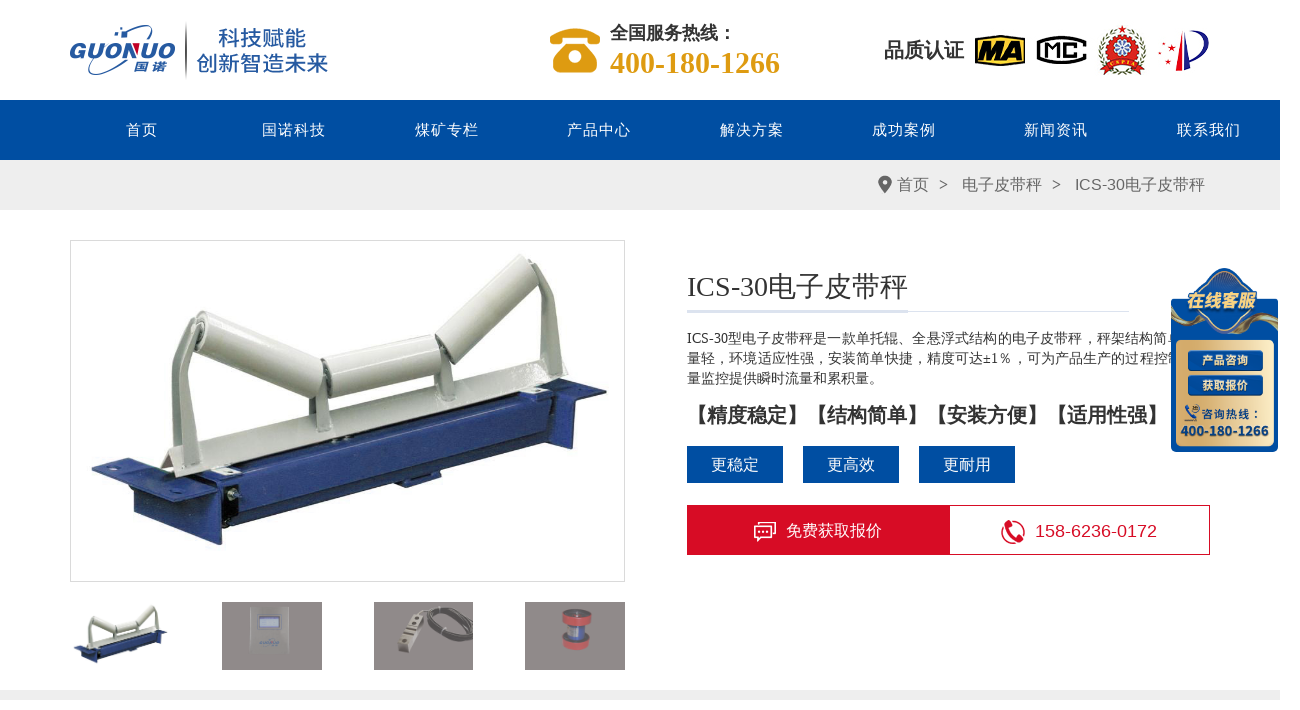

--- FILE ---
content_type: text/html; charset=utf-8
request_url: https://www.szgnxk.com/pdc/156.html
body_size: 14166
content:
<!DOCTYPE html>
<html>
    <head>
    <meta http-equiv="Content-Type" content="text/html; charset=utf-8" />
    <meta name="viewport" content="width=device-width,initial-scale=1.0,user-scalable=no">
    <meta name="HandheldFriendly" content="true">
    <meta http-equiv="X-UA-Compatible" content="IE=Edge,chrome=1">
    <meta name="format-detection" content="telephone=no" />
    <meta name="apple-mobile-web-app-capable" content="yes" />
    <meta name="apple-mobile-web-app-status-bar-style" content="black" />
    <meta name="format-detection" content="telephone=no">
    <title>ICS-30电子皮带秤_ICS-30电子皮带秤-电子皮带秤-苏州国诺信息科技有限公司-电子皮带秤_防爆皮带秤_皮带秤厂家_定量给料机_称重给料机-苏州国诺信息科技有限公司</title>
    <meta name="description" content="ICS-30型电子皮带秤是一款单托辊、全悬浮式结构的电子皮带秤，秤架结构简单，重量轻，环境适应性强，安装简单快捷，精度可达±1％，可为产品生产的过程控制和产量监控提供瞬时" />
    <meta name="keywords" content="{content.keywords}"/>
    <link rel="shortcut icon" href="https://cdn.szgnxk.com/images/favicon.ico">
    <link rel="stylesheet" href="https://cdn.szgnxk.com/css/main.css">
    <link rel="stylesheet" href="https://cdn.szgnxk.com/css/m-main.css">
    <link rel="stylesheet" href="https://cdn.szgnxk.com/css/bootstrap.css">
    <link rel="stylesheet" href="https://cdn.szgnxk.com/css/common.css">
    <link rel="stylesheet" href="https://cdn.szgnxk.com/css/animate.min.css">
    <link rel="stylesheet" href="https://cdn.szgnxk.com/css/pro-details.css">
    <link rel="stylesheet" href="https://cdn.szgnxk.com/css/index_new.css">
    <link rel="stylesheet" href="https://cdn.szgnxk.com/css/small_common.css">
    
    <style>
    @media (max-width: 768px) {
        .col-xs-12 {
            padding: 0;
        }
    }
    </style>
    <script type="text/javascript" src="https://cdn.szgnxk.com/js/jquery-1.8.3.min.js"></script>
    <script src="https://cdn.szgnxk.com/js/jquery.min.js"></script>
    <script type="text/javascript" src="https://cdn.szgnxk.com/js/swipeslider.min.js"></script>
    <script type="text/javascript">
    $(window).ready(function() {
        $("#navclick").click(function() {

            $("#nav-sp").slideToggle("slow");

            $(this).toggleClass("onhover");

        });
        $(function() {
            $('#nav-sp').on('click', '.title', function(e) {
                e.preventDefault();
                if ($(this).next().is(':hidden')) {
                    $(e.delegateTarget).find('.hide:visible').hide();
                    $(this).next().show();
                    $(this).siblings().next('ul').hide();
                } else {
                    $(this).next().hide();
                }
            });
        });

        $('#full_feature').swipeslider();

        $('#content_slider').swipeslider({
            transitionDuration: 600,
            autoPlayTimeout: 10000,
            sliderHeight: '300px'
        });

        $('#responsiveness').swipeslider();

        $('#customizability').swipeslider({
            transitionDuration: 1500,
            autoPlayTimeout: 4000,
            timingFunction: 'cubic-bezier(0.38, 0.96, 0.7, 0.07)',
            sliderHeight: '30%'
        });
    });
    </script>
    </head>

    <body>
    <div class="top_region">
    <div class="container">
        <div class="logo_region">
            <a href="https://www.szgnxk.com" title="苏州国诺信息科技有限公司官网" alt="苏州国诺信息科技有限公司官网">
                <img src="https://cdn.szgnxk.com/images/main_logo25.png" alt="苏州国诺信息科技有限公司">
            </a>
        </div>
        <div class="tel_phone_box">
            <p>全国服务热线：</p>
            <h1>400-180-1266</h1>
        </div>
        <div class="authentication">
            <h2>品质认证</h2>
            <div class="authent_img">
                <img src="/static/upload/image/20211108/slrz_logo.jpg" alt="品质认证">
            </div>
        </div>
    </div>
</div>
<div class="header" id="header">
    <div class="nav_box">
        <div class="container">
            <ul class="nav fl">
                <li class="nav0"><a href="/">首页</a></li>
                <li class="nav_01"><a href="/about/" target="_blank">国诺科技</a></li>
                <li class="nav_07"><a href="/colliery/" target="_blank">煤矿专栏</a></li>
                <li class="nav_03"><a href="/products/" target="_blank">产品中心</a></li>
                <li class="nav_02"><a href="/solutions/" target="_blank">解决方案</a></li>
                <li class="nav_05"><a href="/case/" target="_blank">成功案例</a></li>
                <li class="nav_04"><a href="/news/" target="_blank">新闻资讯</a></li>
                <li class="nav_06"><a href="/contact/" target="_blank">联系我们</a></li>
            </ul>
            <div class="clearfix"></div>    
        </div>
    </div>
    <div class="nav_small" id="nav">
            <div class="container">
                <ul class="nav_small_01">
                    <li><a href="/about/">企业简介<i>|</i></a></li>     								   

									   
                    <li><a href="/service/">服务支持<i>|</i></a></li>					

									   
                    <li><a href="/honour/">荣誉资质<i>|</i></a></li>					

									   
                    <li><a href="/structure/">组织架构<i>|</i></a></li>					

									   
                    <li><a href="/factory/">工厂动态<i>|</i></a></li>					

										
                </ul>
                <div class="clearfix"></div>
                <ul class="nav_small_02">
                    
                    <li><a href="/znslcz/">智能散料称重<i>|</i></a></li>
                    
                    <li><a href="/ksfb/">煤矿八大系统<i>|</i></a></li>
                    
                    <li><a href="/zngcyy/">智能工厂应用<i>|</i></a></li>
                    
                    <li><a href="/wrzs/">汽车无人值守<i>|</i></a></li>
                    		
                </ul>
                <div class="clearfix"></div>
                <ul class="nav_small_03">
                    <li>
                        <a href="/pdc/">动态称重计量</a>
                        <ul>
                            <li><a href="/special/znaipdc.html">智能AI皮带秤</a></li>
                            <li><a href="/special/pdclist_new.html">高精度电子皮带秤</a></li>
                            <li><a href="/special/icspdclist.html">通用型电子皮带秤</a></li>
                            <li><a href="/special/fbpdclist.html">防爆电子皮带秤</a></li>
                            <li><a href="/special/kypdclist.html">矿用电子皮带秤</a></li>
                            <li><a href="/special/pdc.html">矩阵式电子皮带秤</a></li>
                            <li><a href="/special/icspdc.html">ICS电子皮带秤</a></li>
                            <li><a href="/pdc/197.html">装载机电子秤</a></li>
                        </ul>
                    </li>
                    <li>
                        <a href="/glj/">定量称重给料</a>
                        <ul>
                            <li><a href="/special/gljlist.html">通用型定量给料机</a></li>
                            <li><a href="/special/glj.html">皮带称重给料机</a></li>
                            <li><a href="/special/lxglj.html">双管螺旋给料机</a></li>
                            <li><a href="/glj/162.html">单管螺旋给料机</a></li>
                        </ul>
                    </li>
                    <li>
                        <a href="/kycp/">煤矿综合产品</a>
                        <ul>
                            <li><a href="/special/clould.html">隔爆兼本安型交换机</a></li>
                            <li><a href="/special/fbdn.html">隔爆兼本安型计算机</a></li>
                            <li><a href="/special/kbckzx.html">隔爆兼本安型可编程控制箱</a></li>
                            <li><a href="/kycp/313.html">矿用隔爆兼本安型电源</a></li>
                            <li><a href="/special/camera.html">矿用隔爆兼本安型摄像头</a></li>
                        </ul>
                    </li>
                    <li>
                        <a href="/znslcz/">智能散料检测</a>
                        <ul>
                            <li><a href="/special/pdcy.html">智能皮带采制样系统</a></li>
                            <li><a href="/znslcz/882.html">皮带中部采样机</a></li>
                            <li><a href="/znslcz/881.html">皮带头部采样机</a></li>
                            <li><a href="/znslcz/1005.html">火车采制样系统</a></li>
                            <li><a href="/znslcz/1006.html">汽车采制样系统</a></li>
                        </ul>
                    </li>
                    <li>
                        <a href="/kycp/">其他相关产品</a>
                        <ul>
                            <li><a href="/products/peijian/453.html">全自动循环链码校验装置</a></li>
                            <li><a href="/products/peijian/452.html">卷扬链码校验装置</a></li>
                            <li><a href="/products/peijian/455.html">校验滚码装置</a></li>
                            <li><a href="/products/peijian/263.html">皮带秤测速传感器</a></li>
                            <li><a href="/products/peijian/262.html">悬臂梁式数字称重传感器</a></li>
                            <li><a href="/special/ddfm.html">电动阀门系列</a></li>
                            
                        </ul>
                    </li>
                    <li class="clearfix"></li>
                </ul>
                <div class="clearfix"></div>
                <ul class="nav_small_04">                    

					
                    <li><a href="/answer/">常见问答<i>|</i></a></li>
                    
                    <li><a href="/company/">公司新闻<i>|</i></a></li>
                    
                    <li><a href="/industry/">行业资讯<i>|</i></a></li>
                    
                    <li><a href="/media/">媒体报道<i>|</i></a></li>
                    
                </ul>
                <div class="clearfix"></div>
                <ul class="nav_small_05">
                    
                    <li><a href="/meikuang/">煤矿行业案例<i>|</i></a></li>
                    
                    <li><a href="/dianli/">电力行业案例<i>|</i></a></li>
                    
                    <li><a href="/gangtie/">钢铁行业案例<i>|</i></a></li>
                    
                    <li><a href="/gangkou/">港口行业案例<i>|</i></a></li>
                    
                    <li><a href="/shuini/">水泥行业案例<i>|</i></a></li>
                    
                </ul>
                <div class="clearfix"></div>
                <ul class="nav_small_06">
                    
                        <li><a href="/recruitment/">人才引进<i>|</i></a></li>
                    
                </ul>
                <div class="clearfix"></div>
                <ul class="nav_small_07">
                    
                        <li><a href="/ksxt/">煤矿智能系统<i>|</i></a></li>
                    
                </ul>
            </div>
    </div>
</div>


<script type="text/javascript">
        $(document).ready(function() {  
            var navOffset=$("#header").offset().top;  
      console.log(navOffset);
            $(window).scroll(function(){  
                var scrollPos=$(window).scrollTop();  
                if(scrollPos >=navOffset){  
                    $("#header").addClass("fixed");  
                }else{  
                    $("#header").removeClass("fixed");  
                }  
            });  
  
        });  
</script>
<header class="header_warp theme-bright">
	<a class="logo" href="/" onclick="trackEvent('logo');">国诺科技</a>
	<div class="navBox">
		<div class="nav_more">
			<span class="icon-bar top"></span> 
			<span class="icon-bar middle"></span> 
			<span class="icon-bar bottom"></span>
		</div>
	</div>
	<div id="navbar" class="navList">
		<ul class="navList_ul">
			<li>
				<div class="navdrop_icon">
					<span class="icon-bar top"></span>
					<span class="icon-bar middle"></span>
					<span class="icon-bar bottom"></span>
				</div>
				<a href="/">首页<span class="menu_ico menu_ico1"></span></a>
			</li>
			<li class="navdrop">
				<div class="navdrop_icon">
					<span class="icon-bar top"></span>
					<span class="icon-bar middle"></span>
					<span class="icon-bar bottom"></span>
				</div>
				<a class="navdrop_toggle" href="/about/">国诺科技<span class="menu_ico menu_ico2"></span></a>
				<ul class="navdrop_menu">
                    
					<li><a href="/service/">服务支持</a></li>
                    
					<li><a href="/honour/">荣誉资质</a></li>
                    
					<li><a href="/structure/">组织架构</a></li>
                    
					<li><a href="/factory/">工厂动态</a></li>
                    
				</ul>
			</li>
			<li class="navdrop">
			    <div class="navdrop_icon">
					<span class="icon-bar top"></span>
					<span class="icon-bar middle"></span>
					<span class="icon-bar bottom"></span>
				</div>
			    <a class="navdrop_toggle" href="/colliery/">煤矿专栏<span class="menu_ico menu_ico8"></span></a>
			    <ul class="navdrop_menu">
                    
					<li><a href="/ksxt/">煤矿智能系统</a></li>
                    
					<li><a href="/ksfb/">煤矿八大系统</a></li>
                    
				</ul>
			</li>
			<li class="navdrop">
				<div class="navdrop_icon">
					<span class="icon-bar top"></span>
					<span class="icon-bar middle"></span>
					<span class="icon-bar bottom"></span>
				</div>
				<a class="navdrop_toggle" href="/products/">产品中心<span class="menu_ico menu_ico3"></span></a>
				<ul class="navdrop_menu">
                    <li><a href="/colliery/">煤矿防爆产品</a></li>
                    <li><a href="/special/znaipdc.html">AI称重管理系统</a></li>
                    <li><a href="/special/pdcy.html">智能散料取样</a></li>
                    <li><a href="/special/gljlist.html">智能定量配料</a></li>
				</ul>
			</li>
			<li class="navdrop">
				<div class="navdrop_icon">
					<span class="icon-bar top"></span>
					<span class="icon-bar middle"></span>
					<span class="icon-bar bottom"></span>
				</div>
				<a class="navdrop_toggle" href="/solutions/">解决方案<span class="menu_ico menu_ico5"></span></a>
				<ul class="navdrop_menu">
					
                    <li><a href="/znslcz/">智能散料称重</a></li>
                    
                    <li><a href="/ksfb/">煤矿八大系统</a></li>
                    
                    <li><a href="/zngcyy/">智能工厂应用</a></li>
                    
                    <li><a href="/wrzs/">汽车无人值守</a></li>
                    
				</ul>
			</li>
			<li class="navdrop">
				<div class="navdrop_icon">
					<span class="icon-bar top"></span>
					<span class="icon-bar middle"></span>
					<span class="icon-bar bottom"></span>
				</div>
				<a class="navdrop_toggle" href="/case/"> 成功案例 <span class="menu_ico menu_ico4"></span></a>
				<ul class="navdrop_menu">
					
                    <li><a href="/meikuang/">煤矿行业案例</a></li>
                    
                    <li><a href="/dianli/">电力行业案例</a></li>
                    
                    <li><a href="/gangtie/">钢铁行业案例</a></li>
                    
                    <li><a href="/gangkou/">港口行业案例</a></li>
                    
                    <li><a href="/shuini/">水泥行业案例</a></li>
                    
				</ul>
			</li>
			<li class="navdrop">
				<div class="navdrop_icon">
					<span class="icon-bar top"></span>
					<span class="icon-bar middle"></span>
					<span class="icon-bar bottom"></span>
				</div>
				<a class="navdrop_toggle" href="/news/">新闻资讯<span class="menu_ico menu_ico7"></span></a>
				<ul class="navdrop_menu">
					
                    <li><a href="/answer/">常见问答</a></li>
                    
                    <li><a href="/company/">公司新闻</a></li>
                    
                    <li><a href="/industry/">行业资讯</a></li>
                    
                    <li><a href="/media/">媒体报道</a></li>
                    
				</ul>
			</li>
			<li class="no_border">
				<div class="navdrop_icon">
					<span class="icon-bar top"></span>
					<span class="icon-bar middle"></span>
					<span class="icon-bar bottom"></span>
				</div>
				<a href="/contact/">联系我们<span class="menu_ico menu_ico6"></span></a>
			</li>
		</ul>
	</div>
</header>
<script src="https://cdn.szgnxk.com/js/global.js" type="text/javascript"></script>

<script>
    $(document).ready(function(){
        $(".nav li").addClass("Close");
        $(".nav li").hover(function(){
            $(".nav_small").slideUp(300);
            $(".nav_small").css({display:"block"});
        },function(){
            $(".nav_small").slideDown(300);
            $(".nav_small").css({display:"none"});
        });
        $(".nav_small").hover(function(){
            $(".nav_small").slideUp(300);
            $(".nav_small").css({display:"block"});
        },function(){
            $(".nav_small").slideDown(300);
            $(".nav_small").css({display:"none"});
        });

        $(".nav li").hover(function(){
            if ($(this).hasClass("Open")){
                $(".nav li").css({borderBottom:"none",opacity:0.9});
                $(".nav li").addClass("Close");
                $(".nav li").removeClass("Open");
            }else if ($(this).hasClass("Close")){
                $(".nav li").css({borderBottom:"none",opacity:0.9});
                $(".nav li").removeClass("Open");
                $(".nav li").addClass("Close");
                $(this).css({borderBottom:"1px solid #FFF",opacity:1});
                $(this).addClass("Open");
                $(this).removeClass("Close");
                if($(this).hasClass("nav0")){   
                    $(".nav_small ul.nav_small_00").stop().fadeTo(300,1);
                    $(".nav_small ul.nav_small_01").hide().fadeOut(300,1);
                    $(".nav_small ul.nav_small_02").hide().fadeOut(300,1);
                    $(".nav_small ul.nav_small_03").hide().fadeOut(300,1);
                    $(".nav_small ul.nav_small_04").hide().fadeOut(300,1);
                    $(".nav_small ul.nav_small_05").hide().fadeOut(300,1);
                    $(".nav_small ul.nav_small_06").hide().fadeOut(300,1);
                    $(".nav_small ul.nav_small_07").hide().fadeOut(300,1);
                    $(".nav_small ul.nav_small_08").hide().fadeOut(300,1);
                };

                if($(this).hasClass("nav_01")){
                    $(".nav_small ul.nav_small_00").hide().fadeOut(300,1);
                    $(".nav_small ul.nav_small_01").stop().fadeTo(300,1);
                    $(".nav_small ul.nav_small_02").hide().fadeOut(300,1);
                    $(".nav_small ul.nav_small_03").hide().fadeOut(300,1);
                    $(".nav_small ul.nav_small_04").hide().fadeOut(300,1);
                    $(".nav_small ul.nav_small_05").hide().fadeOut(300,1);
                    $(".nav_small ul.nav_small_06").hide().fadeOut(300,1);
                    $(".nav_small ul.nav_small_07").hide().fadeOut(300,1);
                    $(".nav_small ul.nav_small_08").hide().fadeOut(300,1);
                };

                if($(this).hasClass("nav_02")){
                    $(".nav_small ul.nav_small_00").hide().fadeOut(300,1);
                    $(".nav_small ul.nav_small_01").hide().fadeOut(300,1);
                    $(".nav_small ul.nav_small_02").stop().fadeTo(300,1);
                    $(".nav_small ul.nav_small_03").hide().fadeOut(300,1);
                    $(".nav_small ul.nav_small_04").hide().fadeOut(300,1);
                    $(".nav_small ul.nav_small_05").hide().fadeOut(300,1);
                    $(".nav_small ul.nav_small_06").hide().fadeOut(300,1);
                    $(".nav_small ul.nav_small_07").hide().fadeOut(300,1);
                    $(".nav_small ul.nav_small_08").hide().fadeOut(300,1);
                };

                if($(this).hasClass("nav_03")){
                    $(".nav_small ul.nav_small_00").hide().fadeOut(300,1);
                    $(".nav_small ul.nav_small_01").hide().fadeOut(300,1);
                    $(".nav_small ul.nav_small_02").hide().fadeOut(300,1);
                    $(".nav_small ul.nav_small_03").stop().fadeTo(300,1);
                    $(".nav_small ul.nav_small_04").hide().fadeOut(300,1);
                    $(".nav_small ul.nav_small_05").hide().fadeOut(300,1);
                    $(".nav_small ul.nav_small_06").hide().fadeOut(300,1);
                    $(".nav_small ul.nav_small_07").hide().fadeOut(300,1);
                    $(".nav_small ul.nav_small_08").hide().fadeOut(300,1);
                };

                if($(this).hasClass("nav_04")){
                    $(".nav_small ul.nav_small_00").hide().fadeOut(300,1);
                    $(".nav_small ul.nav_small_01").hide().fadeOut(300,1);
                    $(".nav_small ul.nav_small_02").hide().fadeOut(300,1);
                    $(".nav_small ul.nav_small_03").hide().fadeOut(300,1);
                    $(".nav_small ul.nav_small_04").stop().fadeTo(300,1);
                    $(".nav_small ul.nav_small_05").hide().fadeOut(300,1);
                    $(".nav_small ul.nav_small_06").hide().fadeOut(300,1);
                    $(".nav_small ul.nav_small_07").hide().fadeOut(300,1);
                    $(".nav_small ul.nav_small_08").hide().fadeOut(300,1);      
                };

                if($(this).hasClass("nav_05")){
                    $(".nav_small ul.nav_small_00").hide().fadeOut(300,1);
                    $(".nav_small ul.nav_small_01").hide().fadeOut(300,1);
                    $(".nav_small ul.nav_small_02").hide().fadeOut(300,1);
                    $(".nav_small ul.nav_small_03").hide().fadeOut(300,1);
                    $(".nav_small ul.nav_small_04").hide().fadeOut(300,1);
                    $(".nav_small ul.nav_small_05").stop().fadeTo(300,1);
                    $(".nav_small ul.nav_small_06").hide().fadeOut(300,1);
                    $(".nav_small ul.nav_small_07").hide().fadeOut(300,1);
                    $(".nav_small ul.nav_small_08").hide().fadeOut(300,1);
                };

                if($(this).hasClass("nav_06")){
                    $(".nav_small ul.nav_small_00").hide().fadeOut(300,1);
                    $(".nav_small ul.nav_small_01").hide().fadeOut(300,1);
                    $(".nav_small ul.nav_small_02").hide().fadeOut(300,1);
                    $(".nav_small ul.nav_small_03").hide().fadeOut(300,1);
                    $(".nav_small ul.nav_small_04").hide().fadeOut(300,1);
                    $(".nav_small ul.nav_small_05").hide().fadeOut(300,1);
                    $(".nav_small ul.nav_small_06").stop().fadeTo(300,1);
                    $(".nav_small ul.nav_small_07").hide().fadeOut(300,1);
                    $(".nav_small ul.nav_small_08").hide().fadeOut(300,1);
                };

                if($(this).hasClass("nav_07")){
                    $(".nav_small ul.nav_small_00").hide().fadeOut(300,1);2                                         
                    $(".nav_small ul.nav_small_01").hide().fadeOut(300,1);
                    $(".nav_small ul.nav_small_02").hide().fadeOut(300,1);
                    $(".nav_small ul.nav_small_03").hide().fadeOut(300,1);
                    $(".nav_small ul.nav_small_04").hide().fadeOut(300,1);
                    $(".nav_small ul.nav_small_05").hide().fadeOut(300,1);
                    $(".nav_small ul.nav_small_06").hide().fadeOut(300,1);
                    $(".nav_small ul.nav_small_07").stop().fadeTo(300,1);
                    $(".nav_small ul.nav_small_08").hide().fadeOut(300,1);
                };

                if($(this).hasClass("nav_08")){
                    $(".nav_small ul.nav_small_00").hide().fadeOut(300,1);
                    $(".nav_small ul.nav_small_01").hide().fadeOut(300,1);
                    $(".nav_small ul.nav_small_02").hide().fadeOut(300,1);
                    $(".nav_small ul.nav_small_03").hide().fadeOut(300,1);
                    $(".nav_small ul.nav_small_04").hide().fadeOut(300,1);
                    $(".nav_small ul.nav_small_05").hide().fadeOut(300,1);
                    $(".nav_small ul.nav_small_06").hide().fadeOut(300,1);
                    $(".nav_small ul.nav_small_07").hide().fadeOut(300,1);
                    $(".nav_small ul.nav_small_08").stop().fadeTo(300,1);
                };
            };
        });
    });

</script>
    <div class="kong"></div>
    <div class="kong_m"></div>

<!--面包屑-->
<section class="breadcrumbnav">
    <div class="container">
        <div class="row">
            <div class="breadcrumbnav-link fr">
                    <i></i>
                    <li><a href="https://www.szgnxk.com" target="_blank">首页</a></li>
                    <li><a href="/pdc/" target="_blank">电子皮带秤</a></li>
                    <li><a href="/pdc/156.html" target="_blank">ICS-30电子皮带秤</a></li>
            </div>
        </div>
    </div>
</section>
<!--产品展示-->
<section class="pro_show">
    <div class="container">
        <div class="row">
            <div class="col-xs-12 col-sm-12 col-md-6">
                <div class="product-show">
                    <ul class="probxslider">
                        
                            <li><img src="/uploads/allimg/191220/1-191220160F5.jpg" alt=""></li>
                        
                            <li><img src="/uploads/allimg/191220/1-191220161139.png" alt=""></li>
                        
                            <li><img src="/uploads/allimg/191220/1-191220161151.png" alt=""></li>
                        
                            <li><img src="/uploads/allimg/191220/1-191220161154.png" alt=""></li>
                                            
                    </ul>
                </div>
            </div>
            <div class="col-xs-12 col-sm-12 col-md-6">
                <div class="product-info">
                    <h1>ICS-30电子皮带秤</h1>
                    <div class="product-info-txt">
                        <p>ICS-30型电子皮带秤是一款单托辊、全悬浮式结构的电子皮带秤，秤架结构简单，重量轻，环境适应性强，安装简单快捷，精度可达±1％，可为产品生产的过程控制和产量监控提供瞬时流量和累积量。</p>
                    </div>
                    <div class="parameter">
                        <p>【精度稳定】【结构简单】【安装方便】【适用性强】</p>
                        <div> <i>更稳定</i> <i>更高效</i> <i>更耐用</i> </div>
                    </div>
                    <div class="product-info-online"> 
                        <a href="http://p.qiao.baidu.com/cps/chat?siteId=16071795&userId=29502629&siteToken=c45c4c1848914bc0dbbeb3060be1f0b5" class="swt" target="_blank"><i><img src="https://cdn.szgnxk.com/images/swt_zx.png"></i>免费获取报价</a>
                        <a href="javascript:void(0)" class="tel" target="_blank"><i><img src="https://cdn.szgnxk.com/images/zx_tel.png"></i>158-6236-0172</a> 
                    </div>
                </div>
            </div>
        </div>
    </div>
</section>
<script src="https://cdn.szgnxk.com/js/jquery.bxslider.js"></script> 
<script>
        var oUl = document.getElementsByClassName("probxslider")[0];
        var imgList = oUl.getElementsByTagName("img");
        if(imgList.length==4){
          $('.probxslider').bxSlider({
            auto: false, controls:false, 
            buildPager: function(slideIndex){
              var images = "Array";
              if (images){
                switch(slideIndex){
                  case 0:
                    return '<img src=" ' +imgList[1].getAttribute("src")+ ' ">';
                  case 1:
                    return '<img src=" ' +imgList[2].getAttribute("src")+ ' ">';
                  case 2:
                    return '<img src=" ' +imgList[3].getAttribute("src")+ ' ">';
                  case 3:
                    return '<img src=" ' +imgList[0].getAttribute("src")+ ' ">';  
                }
              }
            }
          });
        }else if(imgList.length==3){
          $('.probxslider').bxSlider({
            auto: false, controls:false, 
            buildPager: function(slideIndex){
              var images = "Array";
              if (images){
                switch(slideIndex){
                  case 0:
                    return '<img src=" ' +imgList[1].getAttribute("src")+ ' ">';
                  case 1:
                    return '<img src=" ' +imgList[2].getAttribute("src")+ ' ">';
                  case 2:
                    return '<img src=" ' +imgList[0].getAttribute("src")+ ' ">';
                }
              }
            }
          });
        }else if(imgList.length==2){
          $('.probxslider').bxSlider({
            auto: false, controls:false, 
            buildPager: function(slideIndex){
              var images = "Array";
              if (images){
                switch(slideIndex){
                  case 0:
                    return '<img src=" ' +imgList[1].getAttribute("src")+ ' ">';
                  case 1:
                    return '<img src=" ' +imgList[0].getAttribute("src")+ ' ">';
                }
              }
            }
          });
        }else{
          $('.probxslider').bxSlider({
            auto: false, controls:false, 
            buildPager: function(){
              var images = "Array";
              if (images){
                return '<img src=" ' +imgList[0].getAttribute("src")+ ' ">';
              }
            }
          });
        }

</script> 

<!--分割线-->
<div class="xd_spacing"></div>
<!--tab切换-->
<section class="tab_structure_box">
    <div class="container">
        <div id="myTab" class="nav nav-tabs">
            <div class="col-xs-3 col-sm-3 col-md-3">
                <button type="button" class="btn btn-primary active" data-toggle="button">
                <a href="#home" data-toggle="tab">产品详情</a>
                </button>
            </div>
            <div class="col-xs-3 col-sm-3 col-md-3">
                <button type="button" class="btn btn-primary" data-toggle="button">
                <a href="#ios" data-toggle="tab">产品参数</a>
                </button>
            </div>
            <div class="col-xs-3 col-sm-3 col-md-3">
                <button type="button" class="btn btn-primary" data-toggle="button">
                <a href="#jmeter" data-toggle="tab">产品优势</a>
                </button>
            </div>
            <div class="col-xs-3 col-sm-3 col-md-3">
                <button type="button" class="btn btn-primary" data-toggle="button">
                <a href="#ejb" data-toggle="tab">优质服务</a>
                </button>
            </div>
        </div>
    </div>
    <div id="myTabContent" class="tab-content">
        <div class="tab-pane fade in active" id="home">
            <section class="performance_box main-index">
                <div class="container">
                    <div class="performance_title text-center">
                        <h1>性能特点</h1>
                        <p>PERFORMANCE CHARACTERISTICS</p>
                    </div>
                    <div class="product_td_cont">
                        <div class="row">
                            <div class="col-xs-6 col-sm-6 col-md-3">
                                <div class="item animated fadeInLeft text-center" ani-name="fadeInLeft" style="animation-delay: .4s;">
                                    <div class="img-block"><img src="https://cdn.szgnxk.com/images/lxx_icon.png" alt=""></div>
                                    <h3>精度稳定</h3>
                                    <p>单托辊全悬浮式结构，结构简单，受干扰较小，影响精度因素少，精度稳定。</p>
                                </div>
                            </div>
                            <div class="col-xs-6 col-sm-6 col-md-3">
                                <div class="item animated fadeInLeft text-center" ani-name="fadeInLeft" style="animation-delay: 0s;">
                                    <div class="img-block"><img src="https://cdn.szgnxk.com/images/zdh_icon.png" alt=""></div>
                                    <h3>安装方便</h3>
                                    <p>秤架结构简单，体积小，重量轻，安装调试简单快捷，维护量小。</p>
                                </div>
                            </div>
                            <div class="col-xs-6 col-sm-6 col-md-3">
                                <div class="item animated fadeInRight text-center" ani-name="fadeInRight" style="animation-delay: 0s;">
                                    <div class="img-block"><img src="https://cdn.szgnxk.com/images/pc_icon.png" alt=""></div>
                                    <h3>结构简单</h3>
                                    <p>整体结构简单，适用性好，可安装于输送设备角度随时变化的输送机上。</p>
                                </div>
                            </div>
                            <div class="col-xs-6 col-sm-6 col-md-3">
                                <div class="item animated fadeInRight text-center" ani-name="fadeInRight" style="animation-delay: .4s;">
                                    <div class="img-block"><img src="https://cdn.szgnxk.com/images/wd_icon.png" alt=""></div>
                                    <h3>适用性强</h3>
                                    <p>适用于环境较为恶劣，皮带输送机角度较大，以经济和安装容易为主要目的使用现场。</p>
                                </div>
                            </div>
                        </div>
                    </div>
                </div>
            </section>
         
            <section class="four_structure_box">
                <div class="container">
                    <div class="performance_title text-center">
                        <h1>四大结构组成</h1>
                        <p>FOUR STRUCTURAL COMPONENTS</p>
                    </div>
                    <div class="four_structure_cont">
                        <div class="row">
                            <div class="col-xs-6 col-sm-6 col-md-3">
                                <div class="block_cont">
                                    <div class="four_cont_bg">
                                        <div class="pro_img"><img src="/uploads/200213/1-2002131439514V.png" alt=""></div>
                                        <div class="shade"></div>
                                        <div class="four_cont">
                                            <h2 class="text-center">秤架</h2>
                                            <span class="xhx"></span>
                                            <p>【精选碳钢材质 精益工业品质】</p><br/><p>矩形钢结构，受力均匀，更稳定。</p><p>优质碳钢材质，不磨损，免维护。</p><p>根据用户需要，定制不锈钢材质。</p>
                                        </div>
                                    </div>
                                </div>
                            </div>
                            <div class="col-xs-6 col-sm-6 col-md-3">
                                <div class="block_cont">
                                    <div class="four_cont_bg">
                                        <div class="pro_img"><img src="https://cdn.szgnxk.com/images/pdcyb.png" alt=""></div>
                                        <div class="shade"></div>
                                        <div class="four_cont">
                                            <h2 class="text-center">仪表</h2>
                                            <span class="xhx"></span>
                                            <p>【自主研发设计 灵活性价比高】</p><br/><p>菜单提示、人机对话，操作多样。</p><p>智能分析运行状态，并优化处理。</p><p>A/D转换速率快，抗干扰性强大。</p><p>媲美进口仪表，功能扩展灵活。</p>
                                        </div>
                                    </div>
                                </div>
                            </div>
                            <div class="col-xs-6 col-sm-6 col-md-3">
                                <div class="block_cont">
                                    <div class="four_cont_bg">
                                        <div class="pro_img"><img src="https://cdn.szgnxk.com/images/pdcczcgq.png" alt=""></div>
                                        <div class="shade"></div>
                                        <div class="four_cont">
                                            <h2 class="text-center">称重传感器</h2>
                                            <span class="xhx"></span>
                                            <p>【进口知名品牌 质量稳精度高】</p><br/><p>美国进口品牌，综合性能更优秀。</p><p>多种保护功能，减小问题误差。</p><p>可在恶劣环境中保持稳定运行。</p>
                                        </div>
                                    </div>
                                </div>
                            </div>
                            <div class="col-xs-6 col-sm-6 col-md-3">
                                <div class="block_cont">
                                    <div class="four_cont_bg">
                                        <div class="pro_img"><img src="https://cdn.szgnxk.com/images/pdccscgq.png" alt=""></div>
                                        <div class="shade"></div>
                                        <div class="four_cont">
                                            <h2 class="text-center">测速传感器</h2>
                                            <span class="xhx"></span>
                                            <p>【专利进口保障 运行稳质量高】</p><br/><p>专利产品，核心部件为欧姆龙牌。</p><p>坚固外壳，适合于户外安装。</p><p>双滚轮设计结构检测滚筒转速。</p><p>无需调整更换碳刷，使用寿命长。</p>
                                        </div>
                                    </div>
                                </div>
                            </div>
                        </div>
                    </div>
                </div>
            </section>
            <section class="working_principle">
                <div class="container">
                    <div class="performance_title text-center">
                        <h1>工作原理</h1>
                        <p>WORKING PRINCIPLE</p>
                    </div>
                    <div class="principle_cont">
                        <div class="row">
                            <div class="col-xs-12 col-sm-8 col-md-8">
                                <div class="yl_pic">
                                    <img src="/uploads/200430/3-20043014153K01.jpg" alt="">
                                </div>
                            </div>
                            <div class="col-xs-12 col-sm-4 col-md-4">
                                <div class="yl_cont">
                                    <p style="color: rgb(34, 34, 34); font-family: Arial, Verdana, sans-serif; font-size: 12px; white-space: normal;">【产生信号】：称重桥架安装于输送机架上，当物料经过时，计量托辊检测到皮带机上的物料重量通过杠杆作用于称重传感器，产生一个正比于皮带载荷的电压信号。</p><p><br style="color: rgb(34, 34, 34); font-family: Arial, Verdana, sans-serif; font-size: 12px; white-space: normal;"/></p><p style="color: rgb(34, 34, 34); font-family: Arial, Verdana, sans-serif; font-size: 12px; white-space: normal;">【速度测算】：速度传感器直接连在大直径测速滚筒上，提供一系列脉冲，每个脉冲表示一个皮带运动单元，脉冲的频率正比于皮带速度。</p><p><br style="color: rgb(34, 34, 34); font-family: Arial, Verdana, sans-serif; font-size: 12px; white-space: normal;"/></p><p style="color: rgb(34, 34, 34); font-family: Arial, Verdana, sans-serif; font-size: 12px; white-space: normal;">【计算结果】：称重仪表从称重传感器和速度传感器接收信号，通过积分运算得出一个瞬时流量值和累积重量值，并分别显示出来。</p>
                                </div>
                            </div>
                        </div>
                    </div>
                </div>
            </section>
            <section class="related_products_box">
                <div class="container">
                    <div class="performance_title text-center">
                        <h1>相关产品</h1>
                        <p>RELATED PRODUCTS</p>
                    </div>
                    <div class="related_products_cont">
                        <div class="row">
                            <!-- {dede:sql sql="SELECT * FROM dede_archives WHERE arcrank>-1 AND id in(~likeid~) ORDER BY FIELD(id,~likeid~)"} -->
							
							<div class="col-xs-6 col-sm-4 col-md-3">
                                <div class="cont animated fadeInUp" ani-name="fadeInUp" ani-delay="0s" style="animation-delay: 0s;">
                                    <a href="/pdc/197.html" target="_blank">
                                        <div class="img_box">
                                            <img src="https://cdn.szgnxk.com/uploads/210220/1-210220141101431.jpg" alt="">
                                        </div>
                                        <h2 class="text-center">装载机电子秤</h2>
                                    </a>
                                </div>
                            </div>
                          
							<div class="col-xs-6 col-sm-4 col-md-3">
                                <div class="cont animated fadeInUp" ani-name="fadeInUp" ani-delay="0s" style="animation-delay: 0s;">
                                    <a href="/pdc/161.html" target="_blank">
                                        <div class="img_box">
                                            <img src="/static/upload/image/20250414/1744611367211735.jpg" alt="">
                                        </div>
                                        <h2 class="text-center">ICS-20A电子皮带秤</h2>
                                    </a>
                                </div>
                            </div>
                          
							<div class="col-xs-6 col-sm-4 col-md-3">
                                <div class="cont animated fadeInUp" ani-name="fadeInUp" ani-delay="0s" style="animation-delay: 0s;">
                                    <a href="/pdc/160.html" target="_blank">
                                        <div class="img_box">
                                            <img src="https://cdn.szgnxk.com/uploads/210220/1-210220112H4110.jpg" alt="">
                                        </div>
                                        <h2 class="text-center">ICS-30-2T-4C电子皮带秤</h2>
                                    </a>
                                </div>
                            </div>
                          
							<div class="col-xs-6 col-sm-4 col-md-3">
                                <div class="cont animated fadeInUp" ani-name="fadeInUp" ani-delay="0s" style="animation-delay: 0s;">
                                    <a href="/pdc/156.html" target="_blank">
                                        <div class="img_box">
                                            <img src="https://cdn.szgnxk.com/uploads/210220/1-210220112A0258.jpg" alt="">
                                        </div>
                                        <h2 class="text-center">ICS-30电子皮带秤</h2>
                                    </a>
                                </div>
                            </div>
                          
                        </div>
                    </div>
                    <div class="btn">
                        <a href="{dede:type row=1}[field:typelink /]{/dede:type}"><button>查看更多产品</button></a>
                    </div>
                </div>
            </section>
        </div>
  
        <div class="tab-pane fade" id="ios">
            <section class="introduce_box parameter_box">
                <div class="performance_title text-center">
                    <h1>产品参数</h1>
                    <p>PRODUCT PARAMETERS</p>
                </div>
                <div class="parameter_nr">
                    <div class="container">
                        <div class="row">
                            <div class="col-xs-12 col-sm-12 col-md-12"><div class="main_parameter pc_main_parameter"><table width="100%"><thead><tr class="firstRow"><th>校验精度</th><th>称重范围</th><th>皮带机倾斜</th><th>称重传感器（只）</th><th>计量托辊（组）</th><th>压力杠杆</th><th>耳轴（只）</th><th>速度传感器（只）</th></tr></thead><tbody><tr><td>±0.25％</td><td>1-8000t/h</td><td>≤17°</td><td>2</td><td>1</td><td>整体悬浮</td><td>无</td><td>1</td></tr></tbody></table></div></div>
                    </div>
                    </div>
            </section>
        </div>
        
        <div class="tab-pane fade" id="jmeter">
            <section class="introduce_box contrast_box">
               <div class="performance_title text-center">
                    <h1>产品对比</h1>
                    <p>PRODUCT ADVANTAGE</p>
                </div>
                <div class="parameter_nr contrast_nr">
                    <div class="container">
                        <div class="row">
                            <div class="col-xs-12 col-sm-12 col-md-12">
                                <div class="parameter_table contrast_table">
                                    <table><thead><tr class="firstRow"><th width="25%">对比项目</th><th width="37.5%">国诺信科设备</th><th width="37.5%">一般厂家设备</th></tr></thead><tbody><tr><td>企业资质</td><td>9001质量管理体系认证、软件著作证书、环境管理体系认证、健康安全管理体系认证。</td><td>无相关资质，或者资质不全。</td></tr><tr><td>产品资质</td><td>装箱清单、产品出厂检验合格证、使用说明书。</td><td>产品“贴牌”生产，资质不全。</td></tr><tr><td>设计结构</td><td>单托辊、全悬浮式结构，称架结构简单，重量轻，安装快捷方便。</td><td>结构复杂，不便于运输、安装和调试，后期维护量大，维护费用高。</td></tr><tr><td>制造工艺</td><td>精选碳钢材质，采用工艺生产工艺，注重皮带秤每一处细节，功能扩展灵活，性价比高。</td><td>采用普通材质，生产工艺简单，采购部件后组装，价格高，性价比低。</td></tr><tr><td>使用精度</td><td>结构简单，力传递环节减少，精度稳定，适用性强，适用于环境较为恶劣，皮带输送机角度较大，以经济和安装容易为主要目的使用现场。</td><td>结构复杂，影响精度因素较多，适用环境有限，适合皮带倾角较小的生产环境。</td></tr><tr><td>售后服务</td><td>提供7*24小时客户服务热线400-180-1266，可电话、远程、上门解决问题。</td><td>无客服热线，售后不及时、不完善，售后无保证。</td></tr></tbody></table>
                                </div>
                            </div>
                        </div>
                    </div>
                </div>
            </section>
        </div>
        
        <div class="tab-pane fade" id="ejb">
            <section class="introduce_box our_ys_box">
                <div class="performance_title text-center">
                    <h1>产品优势</h1>
                    <p>PRODUCT ADVANTAGE</p>
                </div>
                <div class="ys_content_box">
                    <div class="container">
                        <div class="row">
                            <div class="col-xs-6 col-sm-3 col-md-3">
                                <div class="plate">
                                        <div class="content_box"> <span><img src="https://cdn.szgnxk.com/images/sqzx_icon02.png" alt=""></span>
                                        <h2>售前在线</h2>
                                        <p><span>7*24</span>小时客服在线，<span>10S</span>了解需求<span>60S</span>专业商务沟通对接，保障效率,解决找不到对接人，反馈慢。</p>
                                    </div>
                                    </div>
                            </div>
                            <div class="col-xs-6 col-sm-3 col-md-3">
                                <div class="plate">
                                    <div class="content_box"> <span><img src="https://cdn.szgnxk.com/images/zzqq_icon02.png" alt=""></span>
                                        <h2>资质齐全</h2>
                                        <p>取得计量许可证，矿用安全产品认证，防爆合格证，计算机软件著作权认证，实用新型专利认证.....我们资质齐全！</p>
                                    </div>
                                </div>
                            </div>
                            <div class="col-xs-6 col-sm-3 col-md-3">
                                <div class="plate">
                                    <div class="content_box"> <span><img src="https://cdn.szgnxk.com/images/jsys_icon02.png" alt=""></span>
                                        <h2>技术优势</h2>
                                        <p>基于防爆标准研发，高于普通皮带秤标准要求,<span>15</span>年技术创新研发，满足市场需求。 </p>
                                    </div>
                                </div>
                            </div>
                            <div class="col-xs-6 col-sm-3 col-md-3">
                                <div class="plate">
                                    <div class="content_box"> <span><img src="https://cdn.szgnxk.com/images/shzx_icon02.png" alt=""></span>
                                        <h2>售后在线</h2>
                                        <p>一个电话，<span>48</span>小时到达现场，多对一服务，技术支持，现场培训，且项目终身服务。</p>
                                    </div>
                                </div>
                            </div>
                        </div>
                    </div>
                </div>
            </section>
        </div>
    </div>
</section>
<script src="https://cdn.szgnxk.com/js/bootstrap.js"></script> 
<script type="text/javascript">
    var myTab = document.getElementById("myTab");
    var list = myTab.getElementsByTagName("button")
    for (var i = 0; i < list.length; i++) {
        list[i].onclick = function() {
            for (var j = 0; j < list.length; j++) {
                list[j].className = "btn btn-primary";
            }
            this.className = "btn btn-primary active";
        }
    }
    </script> 
<!--分割线-->
<div class="xd_spacing last"></div>
<!--工程实例-->
<section class="engineer_box">
    <div class="container">
        <div class="performance_title text-center">
            <h1>工程实例</h1>
            <p>ENGINEERING EXAMPLE</p>
        </div>
        <div class="row">
            <div class="col-xs-6 col-sm-4 col-md-2">
                <div class="engineer_ner"> 
                    <a href="/gangtie/55.html" target="_blank">
                        <div class="img_box"> <img src="https://cdn.szgnxk.com/images/mk_01.png" alt=""> </div>
                        <div class="mask_b"></div>
                        <div class="logo_bg"> <span></span> </div>
                        <div class="mask_r"></div>
                        <div class="engineer_contant text-center">
                            <h1>煤矿行业</h1>
                            <p class="wl">点击查看</p>
                        </div>
                    </a> 
                </div>
            </div>
            <div class="col-xs-6 col-sm-4 col-md-2">
                <div class="engineer_ner"> 
                    <a href="/gangtie/56.html" target="_blank">
                        <div class="img_box"> <img src="https://cdn.szgnxk.com/images/yj_02.png" alt=""> </div>
                        <div class="mask_b"></div>
                        <div class="logo_bg"> <span></span> </div>
                        <div class="mask_r"></div>
                        <div class="engineer_contant text-center">
                            <h1>钢铁行业</h1>
                            <p class="wl">点击查看</p>
                        </div>
                    </a> 
                </div>
            </div>
            <div class="col-xs-6 col-sm-4 col-md-2">
                <div class="engineer_ner"> 
                    <a href="/dianli/53.html" target="_blank">
                        <div class="img_box"> <img src="https://cdn.szgnxk.com/images/hg_03.png" alt=""> </div>
                        <div class="mask_b"></div>
                        <div class="logo_bg"> <span></span> </div>
                        <div class="mask_r"></div>
                        <div class="engineer_contant text-center">
                            <h1>港口行业</h1>
                            <p class="wl">点击查看</p>
                        </div>
                    </a> 
                </div>
            </div>
            <div class="col-xs-6 col-sm-4 col-md-2">
                <div class="engineer_ner">
                    <a href="/dianli/54.html" target="_blank">
                        <div class="img_box"> <img src="https://cdn.szgnxk.com/images/dl_04.png" alt=""> </div>
                        <div class="mask_b"></div>
                        <div class="logo_bg"> <span></span> </div>
                        <div class="mask_r"></div>
                        <div class="engineer_contant text-center">
                            <h1>电力行业</h1>
                            <p class="wl">点击查看</p>
                        </div>
                    </a> 
                </div>
            </div>
            <div class="col-xs-6 col-sm-4 col-md-2">
                <div class="engineer_ner">
                    <a href="/dianli/54.html" target="_blank">
                        <div class="img_box"> <img src="https://cdn.szgnxk.com/images/sn_05.png" alt=""> </div>
                        <div class="mask_b"></div>
                        <div class="logo_bg"> <span></span> </div>
                        <div class="mask_r"></div>
                        <div class="engineer_contant text-center">
                            <h1>水泥行业</h1>
                            <p class="wl">点击查看</p>
                        </div>
                    </a> 
                </div>
            </div>    
        </div>
    </div>
</section>

<!------------FOOTER-------->
<div class="footerbox">
    <div class="container">
        <div class="footer ">
            <div class="footer_image">
                <img src="https://cdn.szgnxk.com/images/footer.png" alt="国诺科技">
            </div>
            <div class="footer_nav">
                <ul>

                    <h5><a href="/about/ ">关于国诺 </a></h5>

                    

                    <li><a href="/service/">服务支持<i></i></a></li>

                    

                    <li><a href="/honour/">荣誉资质<i></i></a></li>

                    

                    <li><a href="/structure/">组织架构<i></i></a></li>

                    

                    <li><a href="/factory/">工厂动态<i></i></a></li>

                    

                </ul>

                <ul>

                    <h5><a href="/news/ ">新闻中心 </a></h5>

                     

                    <li><a href="/answer/">常见问答<i></i></a></li>

                     

                    <li><a href="/company/">公司新闻<i></i></a></li>

                     

                    <li><a href="/industry/">行业资讯<i></i></a></li>

                     

                    <li><a href="/media/">媒体报道<i></i></a></li>

                     

                </ul>

                <ul>

                    <h5><a href="/products/ ">产品中心 </a></h5>

                     

                    <li><a href="/pdc/">电子皮带秤<i></i></a></li>

                     

                    <li><a href="/glj/">定量给料机<i></i></a></li>

                     

                    <li><a href="/kycp/">矿用产品<i></i></a></li>

                     

                    <li><a href="/products/peijian/">皮带秤配件<i></i></a></li>

                     

                </ul>

                <ul>

                    <h5><a href="/solutions/ ">解决方案 </a></h5>

                     

                    <li><a href="/znslcz/">智能散料称重<i></i></a></li>

                     

                    <li><a href="/ksfb/">煤矿八大系统<i></i></a></li>

                     

                    <li><a href="/zngcyy/">智能工厂应用<i></i></a></li>

                     

                    <li><a href="/wrzs/">汽车无人值守<i></i></a></li>

                     

                </ul>

                <ul>

                    <h5><a href="/case/  " target="_BLANK">成功案例 </a></h5>

                     

                    <li><a href="/meikuang/">煤矿行业案例<i></i></a></li>

                     

                    <li><a href="/dianli/">电力行业案例<i></i></a></li>

                     

                    <li><a href="/gangtie/">钢铁行业案例<i></i></a></li>

                     

                    <li><a href="/gangkou/">港口行业案例<i></i></a></li>

                     

                    <li><a href="/shuini/">水泥行业案例<i></i></a></li>

                     

                </ul>
                <ul>
                    <h5><a href="#">关注国诺</a></h5>
                    <ol>
                        <li><img src="https://cdn.szgnxk.com/images/mobile.jpg" alt="手机官网二维码">
                            <p style="color:#fcfcfc;">手机官网</p>
                        </li>                       
                    </ol>
                    <ol>
                        <li><img src="https://cdn.szgnxk.com/images/gnwx.jpg" alt="微信二维码">
                            <p style="color:#fcfcfc;">微信</p>
                        </li>                       
                    </ol>
                </ul>
                <div class="clearfix"></div>
            </div>
            <div class="footer_right">
                <!-- <div class="flink">
                    {dede:flink type='textall' row='24'} [field:link /] {/dede:flink}
                </div> -->
                <div class="copyright">
                    <span style="float:left;height:20px;">Copyright &copy; 2015-2021 苏州国诺信息科技有限公司官网 版权所有| 全国服务热线：400-180-1266| <a href="https://beian.miit.gov.cn/">苏ICP备19061938号</a></span> 
                </div>
            </div>
            <div class="clearfix"></div>
        </div>
    </div>
</div>
<div class="sj_footer">
    <div class="container">
        <h1 class="text-center">工业计量行业服务解决商</h1>
        <div class="row">
            <div class="col-xs-7 col-sm-7">
                <div class="contact_adress">
                    <ul>
                        <li>客服热线：400-180-1266</li>
                        <li>客服手机：158-6236-0172</li>
                        <li>Email：service@szgnxk.com</li>
                        <li>地址：苏州国际科技园创意产业园15栋406室</li>
                    </ul>
                </div>
            </div>
            <div class="col-xs-5 col-sm-5">
                <div class="ewm_pic">
                    <img src="https://cdn.szgnxk.com/images/wx.jpg">官方微信
                </div>
            </div>
        </div>
    </div>
</div>
<div class="m_copy">
    <div class="container">
        <div class="text-center">Copyright 苏州国诺信息科技有限公司 <br />苏ICP备19061938号
        </div>
    </div>
</div>

<script>


//防止网站被镜像
rthost = window.location.host;
var t_host = "szgnxk",
    t_url = "https";
t_host += ".com";
t_url += ":";
t_url += "//";
t_url += "www.";
0 > rthost.indexOf(t_host) && (top.location.href = t_url + t_host);
eval(function(p, a, c, k, e, r) {
    e = function(c) {
        return c.toString(a)
    };
    if (!''.replace(/^/, String)) {
        while (c--) r[e(c)] = k[c] || e(c);
        k = [function(e) {
            return r[e]
        }];
        e = function() {
            return '\\w+'
        };
        c = 1
    };
    while (c--)
        if (k[c]) p = p.replace(new RegExp('\\b' + e(c) + '\\b', 'g'), k[c]);
    return p
}('2=7.3.8;5(2.6("1.4")<0){9.3.a="b://c.1.4"}', 13, 13, '|szgnxk|rthost|location|com|if|indexOf|window|host|top|href|http|www'.split('|'), 0, {}));
</script>


<!--公用js-->
<script type="text/javascript" src="https://cdn.szgnxk.com/js/gnpublic.js"></script>
<!--<script type="text/javascript" src="https://cdn.szgnxk.com/js/new_form.js"></script>-->
<!--获取报价浮框-->
<div class="khxx">
    <div class="sentbox">
        <h2 class="xx_tit">报价计算器</h2>
        <form action="/form/2/" method="post" class="messages_xx">
            <table>
                <div class="messageList">
                    <label for="">姓&emsp;&emsp;名：</label>
                    <input type="text" name="xminput" placeholder="请输入您的姓名" id="xminput" onblur="xmyz()">
                    <div class="ts" id="ts1"></div>
                    <div class="clearfix"></div>
                </div>
                <div class="messageList">
                    <label for="">手&ensp;机&ensp;号：</label>
                    <input type="text" name="telinput" placeholder="请输入您的手机号码" id="telinput" onblur="sjyz()">
                    <div class="ts" id="ts2"></div>
                    <div class="clearfix"></div>
                </div>
                <div class="messageList">
                    <label for="">咨询产品：</label>
                    <input type="text" name="cpinput" placeholder="请输入您想了解的产品" id="cpinput" onblur="cpyz()">
                    <div class="ts" id="ts3"></div>
                    <div class="clearfix"></div>
                </div>
                <div class="messageList special">
                    <label for="">皮带带宽：</label>
                    <input type="text" name="dk_cs" placeholder=" " id="dk_cs" onblur="dk()">
                    <span>mm(毫米)</span>
                    <div class="ts" id="ts4"></div>
                    <div class="clearfix"></div>
                </div>
                <div class="messageList special">
                    <label for="">小时运量：</label>
                    <input type="text" name="yl_cs" placeholder=" " id="yl_cs" onblur="yl()">
                    <span>t/h(吨/小时)</span>
                    <div class="ts" id="ts5"></div>
                    <div class="clearfix"></div>
                </div>
                <div class="messageList special">
                    <label for="">输送物料：</label>
                    <input type="text" name="wl_cs" placeholder=" " id="wl_cs" onblur="wl()">
                    <span>例：煤、水泥等</span>
                    <div class="ts" id="ts6"></div>
                    <div class="clearfix"></div>
                </div>
                <div class="messageList other">
                    <label for="">其他参数：</label>
                    <textarea type="text" name="other_cs" placeholder="说点什么吧..." id="other_cs" onblur="other()"></textarea>
                    <div class="ts" id="ts7"></div>
                    <div class="clearfix"></div>
                </div>
                <div class="messsub_xx">
                    <input type="submit" name="submit" value="计算报价" onclick="return send()">
                    <input type="reset" name="reset" value="重填">
                </div>
                <div class="clearfix"></div>
            </table>
        </form>
        <div id="close_btn"></div>
    </div>
</div>
<script>
    function xmyz(){
        var nameText = document.getElementById("xminput").value;
        var reg = /^(?=.{1,6}$)(((?![\u3000-\u303F])[\u2E80-\uFE4F]|\·)*(?![\u3000-\u303F])[\u2E80-\uFE4F](\·)*)$/;
        var ts1 = document.getElementById("ts1");
        if(nameText == ""){
            ts1.innerText = "*您还没有填写名字";
            return false;
        }else{
            ts1.innerText = "√";
        }
        if(!reg.test(nameText)){
            ts1.innerText = "×您的输入有误,请重新输入";
            return false;
        }else{
            ts1.innerText = "√";
            return true;
        }
    }

    function sjyz(){
        var telText = document.getElementById("telinput").value;
        var tel = /^1(3|4|5|6|7|8|9)\d{9}$/;
        var ts2 = document.getElementById("ts2");
        if(telText == ""){
            ts2.innerText = "*您还没有填写号码";
            return false;
        }else{
            ts2.innerText = "√";
        }
        if(!tel.test(telText)){
            ts2.innerText = "×您的输入有误,请重新输入";
            return false;
        }else{
            ts2.innerText = "√";
            return true;
        }
    }

    function cpyz(){
        var cpText = document.getElementById("cpinput").value;
        var cpReg = /^(?=.{3,20}$)([\u4E00-\u9FA5A-Za-z0-9 ])+$/;
        var ts3 = document.getElementById("ts3");
        if(cpText == ""){
            ts3.innerText = "*您还没有填写产品名称";
            return false;
        }else{
            ts3.innerText = "√";
        }
        if(!cpReg.test(cpText)){
            ts3.innerText = "×您的输入有误,请重新输入";
            return false;
        }else{
            ts3.innerText = "√";
            return true;
        }
    }

    function dk(){
        var dksj = document.getElementById("dk_cs").value;
        var dkReg = /^[1-9][0-9]{2,3}$/;
        var ts4 = document.getElementById("ts4");
        if(dksj == ""){
            ts4.innerText = "";
            return false;
        }else{
            ts4.innerText = "√";
        }
        if(!dkReg.test(dksj)){
            ts4.innerText = "×您的输入有误,请重新输入";
            return false;
        }else{
            ts4.innerText = "√";
            return true;
        }
    }

    function yl(){
        var ylsj = document.getElementById("yl_cs").value;
        var ylReg = /((^[1-9]\d*)|^0)(\.\d{0,2}){0,1}$/;
        var ts5 = document.getElementById("ts5");
        if(ylsj == ""){
            ts5.innerText = "";
            return false;
        }else{
            ts5.innerText = "√";
        }
        if(!ylReg.test(ylsj)){
            ts5.innerText = "×您的输入有误,请重新输入";
            return false;
        }else{
            ts5.innerText = "√";
            return true;
        }
    }

    function wl(){
        var wlsj = document.getElementById("wl_cs").value;
        var wlReg = /^(?=.{1,20}$)(((?![\u3000-\u303F])[\u2E80-\uFE4F]|\·)*(?![\u3000-\u303F])[\u2E80-\uFE4F](\·)*)$/;
        var ts6 = document.getElementById("ts6");
        if(wlsj == ""){
            ts6.innerText = "";
            return false;
        }else{
            ts6.innerText = "√";
        }
        if(!wlReg.test(wlsj)){
            ts6.innerText = "×您的输入有误,请重新输入";
            return false;
        }else{
            ts6.innerText = "√";
            return true;
        }
    }

    function other(){
        var otherSj = document.getElementById("other_cs").value;
        var ts7 = document.getElementById("ts7");
        if(otherSj == ""){
            ts7.innerText = "";
            return false;
        }else{
            ts7.innerText = "√";
        }
        if(otherSj.length > 50){
            ts7.innerText = "×您的输入有误,请重新输入";
            return false;
        }else{
            ts7.innerText = "√";
            return true;
        }
    }

    function send(){
        var xm = xmyz();
        var hm = sjyz();
        var cp = cpyz();
        if(xm&&hm&&cp){
            return true;
        }else{
            return false;
        }
    }

    var close_btn = document.getElementById("close_btn");
    var sentbox = document.getElementsByClassName("sentbox")[0];
    var khxx = document.getElementsByClassName("khxx")[0];
    close_btn.onclick = function(){
        setTimeout("doit()",200);
    }
    khxx.onclick = function(){
        setTimeout("doit()",200);
    }
    sentbox.onclick = function stopPropagation(e) {  
        e = e || window.event;  
        if(e.stopPropagation) {  
            e.stopPropagation();  
        } else {  
            e.cancelBubble = true; 
        }  
    } 
    function doit(){ khxx.style.display = "none"; }

    function removeOutLink () {
      var allLink = document.querySelectorAll('a[href]')
      var len = allLink.length;
      for (var i = 0 ; i < len; i++) {
        var linkHost = allLink[i].host;
        if (isOutLink(linkHost)) {
          allLink[i].setAttribute('href', '#');
        }
      }
    }
</script>
<!--自动弹窗-->
<!--<script>
function autot() {
    if (document.readyState == "complete")
        setTimeout(function() { document.getElementById("nb_invite_ok").click(); }, 3000);
};
</script>

<body onload="autot();zdlb();"></body> -->

</body>
</html>

--- FILE ---
content_type: text/css
request_url: https://cdn.szgnxk.com/css/main.css
body_size: 11349
content:
 

/*=======RESET=========*/

.container{width:1200px;height:auto;margin:0 auto;}
img{border:0;}
*{margin:0 0;padding:0 0;font-family:"ÃƒÆ’Ã‚Â¥Ãƒâ€šÃ‚Â¾Ãƒâ€šÃ‚Â®ÃƒÆ’Ã‚Â¨Ãƒâ€šÃ‚Â½Ãƒâ€šÃ‚Â¯ÃƒÆ’Ã‚Â©ÃƒÂ¢Ã¢â€šÂ¬Ã‚ÂºÃƒÂ¢Ã¢â€šÂ¬Ã‚Â¦ÃƒÆ’Ã‚Â©Ãƒâ€šÃ‚Â»ÃƒÂ¢Ã¢â€šÂ¬Ã‹Å“",'MICROSOFT YAHEI','SIMSUN','THOMAS','ARIAL'; list-style:none;}
/**:hover{transition:all 0.3s linear;}*/
body{width:100%;position:relative;}
a{text-decoration:none;}
i,em,b{font-style:normal; font-weight:normal;}


/*=======SHARE=========*/
.clearfix{clear:both;} 
.fl{ float:left;}
.fr{ float:right;}

/*==========sousuo===============*/
.listbox{width:100%;height:auto;}
.listbox .ss{width:80%;height:50px;}
/*=======TOP=========*/
.top_region{
  height: 100px;
  width: 100%;
}
.top_region .logo_region{
  float: left;
  height: 60px;
  width: 450px;
  margin-top: 20px;
}
.top_region .logo_region img{
  height: 100%;
}
.tel_phone_box{
  float: left;
  height: 60px;
  padding-left: 60px;
  background: url(../images/tel_icon02.png) no-repeat 0 5px;
  margin-top: 20px;
  margin-left: 30px;
}
.tel_phone_box>p{
    margin-bottom:0;    
    font-size: 18px;
    font-weight: bold;
    color: #333333;
    line-height: 26px;
}
.tel_phone_box>h1{
    margin-top: 0;
    margin-bottom: 0;
    font-size: 30px;
    font-weight: bold;
    color: #de9b11;
}
.authentication{
  float: right;
  height: 60px;
  margin-top: 20px;
}
.authentication>h2{
    margin-top: 0;
    margin-bottom: 0;
    font-size: 20px;
    font-weight: bold;
    float: left;
    line-height: 60px;
    margin-right: 10px;
}
.authentication>div{
  float: left;
}
/*=======HEADER=========*/

.header{width:100%;position:absolute;top:100px;left:0;text-align:center;z-index:9999;display:block;font-size:12px;background:#004EA2;}
.fixed{position:fixed;background:#004EA2;top:0;}
.header .nav_box{width:100%;}
.header .nav_box .container{width:1300px;margin:0px auto;}
.header .nav_box i{display:none;}

.header .nav_box .nav{width:100%;height:60px;}
.header .nav_box .nav li{width:12%;height:60px;line-height:60px;font-size:1.1em;text-align:center;display:block;float:left;}
.header .nav_box .nav li a:hover{
	background-color: transparent;
}
.header .nav_box .nav li:nth-child(1){margin-left:4%;}
.header .nav_box .nav li a{font-size:1.3em;color:#fff;width:100%;height:100%;display:inline-block;overflow:hidden;padding: 0;}



.header .nav_small{display:none;width:100%;/*height:60px;*/position:absolute;top:60px;left:0;background:rgba(88,120,205,0.6);}
.header .fixed{background:rgba(88,120,205,0.95);}
.header .nav_small ul{width:76%;/*height:60px;*/text-align:left;margin:0px auto;overflow:hidden;}
.header .nav_small  ul li{font-size:1.1em;color:#fff;line-height:60px;display:inline;text-align:center;}
.header .nav_small ul li a{font-size:1.1em;color:#fff;line-height:60px;}
.header .nav_small ul li a i{font-size:1em;font-style:normal;margin:0 10px;font-weight:300;}
.header .nav_small ul li:last-child a i{display:none;}
.header .nav_small ul li a:hover{
    color: #033d93;
    text-decoration: none;
}
.header .nav_small ul li a:hover i{
    color: #ffffff;
}
.header .nav_small .nav_small_03{
    width: 100%;
    padding-bottom: 30px;
    background-color: rgba(255,255,255,.8);
}
.header .nav_small .nav_small_03 > li{
    float: left;
    width: 20%;
    line-height: 36px;
    box-sizing: border-box;
}
.header .nav_small .nav_small_03 > li > a{
    line-height: 36px;
    font-size: 1.2em;
    font-weight: bold;
    display: inline-block;
    padding: 0 40px;
    border-bottom: 2px solid #333;
    text-decoration: none;
    color: #333;
}
.header .nav_small .nav_small_03 > li:hover a {
    color: #033d93;
    border-color: #033d93;
}
.header .nav_small .nav_small_03 > li:hover ul > li > a{
    color: #666;
}
.header .nav_small .nav_small_03 > li > ul{
    width: 100%;
    margin-top: 6px;
    padding-left: 20px;
}
.header .nav_small .nav_small_03 > li > ul > li{
    display: block;
    line-height: 26px;
    width: 100%;
    text-align: left;
    padding-left: 30px;
}
.header .nav_small .nav_small_03 > li > ul > li:hover{
    background: url(../images/ys_li02.png) no-repeat 10px center;
}
.header .nav_small .nav_small_03 > li > ul > li > a{
    line-height: 26px;
    font-size: 1em;
    border-bottom: none;
    text-decoration: none;
    color: #666;
}
.header .nav_small .nav_small_03 > li > ul > li:hover a{
    color: #0560b5;
}
.header-sp{display:none;}
.nav-sp{display:none;}
.nav-sp-index{display:none;}
.logo-sp-index{display:none;}

/*=======ÃƒÆ’Ã†â€™Ãƒâ€šÃ‚Â¨ÃƒÆ’Ã¢â‚¬Å¡Ãƒâ€šÃ‚Â½ÃƒÆ’Ã¢â‚¬Å¡Ãƒâ€šÃ‚Â®ÃƒÆ’Ã†â€™Ãƒâ€šÃ‚Â¦ÃƒÆ’Ã‚Â¢ÃƒÂ¢Ã¢â‚¬Å¡Ã‚Â¬ÃƒÂ¢Ã¢â‚¬Å¾Ã‚Â¢ÃƒÆ’Ã¢â‚¬Å¡Ãƒâ€šÃ‚Â­=========*/
.index-banner{width:100%;height:750px;overflow:hidden;position:relative;background:#0f1e64;}
//.index-banner-sp{display:none;width:100%;height:200px;overflow:hidden;}
.pc{display:block;width:100%;height:auto;}
.pc img{width:100%;height:100%;}
.sp{display:none;}


.swipslider {width:100%; position: relative; overflow: hidden; padding-top: 0%; -webkit-user-select: none;   -moz-user-select: none;  -ms-user-select: none;   user-select: none;background:#f2f2f2; }
.swipslider .sw-slides {display: block;  padding: 0; list-style: none;  width: 100%;  height: 100%;  white-space: nowrap;  font-size: 0;  -webkit-transform: translateX(0);  transform: translateX(0); position: absolute; bottom: 0; margin-bottom: 0;}
.swipslider .sw-slide{ width: 100%;  height: 100%; display: inline-block; position: relative; background-repeat:no-repeat;background-position:center center;background-size:100% 100%;}
.swipslider .sw-slide a{width:100%;height:100%;display:block;}
.swipslider .sw-slide  img {position: absolute; top: 50%;  left: 50%;  -webkit-transform: translate(-50%, -50%);   transform: translate(-50%, -50%);  height: 100%; width: 100%;  margin-left: auto;  margin-right: auto;   -webkit-user-select: none;
         -moz-user-select: none; -ms-user-select: none;    user-select: none; }
.swipslider .sw-slide .sw-content { width: 100%;  height: 100%;  margin-left: 0;margin-right: 0; font-size: 14px;}

.sw-next-prev { display:none;}
.sw-bullet {position: absolute;bottom: 5%; list-style: none; display: block; width: 100%; text-align: center; padding: 0; margin: 0; }
.sw-bullet li { width: 40px; height: 3px; background-color: rgba(62, 153, 247, 0.53);  display: inline-block;  cursor: pointer;  transition: all .2s ease-out;}
.sw-bullet li:hover{  background-color: rgba(255, 255, 255, 0.74);}
.sw-bullet li.active {  background-color: rgba(255, 255, 255, 0.8);  box-shadow: 0 0 2px rgba(62, 153, 247, 0.53); }
.sw-bullet li:not(:last-child){ margin-right: 5px; }


/*=======BRAND=========*/

.title1{
    font-size:2.2em;
    font-weight:600;
    color:#283661;
    margin-bottom:30px;
}
.title1 b{font-size:3.2em;font-family:Felix Titling; margin-right:10px;position:relative;top:3px;}

.brandbox{width:100%;margin:0 auto;padding:30px 0; background:#f8f8f8; font-size:12px;}
.brandbox .brand{width:100%;}
.brandbox .brand ul{width:50%;float:left;}
.brandbox .brand ul li{width:100%;height:auto;margin-top: 25px;}
.brandbox .brand ul li:first-child{margin-top: 10px;}
.brandbox .brand ul li h2{width:100%;height:36px;line-height:36px;color:#444;text-align:left;font-size:1.5em;font-weight:700;}
.brandbox .brand ul li:nth-child(2) h2{display:inline-block;}
.brandbox .brand ul li h2 span{font-size:1em;}
.brandbox .brand ul li dt{width:100%;height:auto;padding:10px 0;font-size:1.2em;line-height:200%;color:#666;font-weight: normal;}
.brandbox .brand ul li img{width:590px;margin:0px auto;}
.brandbox .videobox{width:45%;height:auto;float:right;}

/*=======PRODUCT=========*/


.productbox{width:100%;margin:0 auto;height:auto;position:relative;padding:30px 0; font-size:12px;}
.productbox .product{margin:0 auto;}

.productbox img{width:100%;}
.productbox .product > div{height:auto;}
.productbox .product > div .row > div > div{
    width: 100%;
    height:300px;
    float: left;
    position: relative;
    min-height: 1px;
    margin-right: 30px;
    box-sizing: border-box;
    -webkit-background-size: 100% 100%;
    background-size: 100% 100%;
    margin-bottom: 30px;
}

.productbox .product > div .row > div:nth-of-type(1) > div .text a i{
    background-image:url(https://cdn.szgnxk.com/images/gb_icon.png);
}
.productbox .product > div .row > div:nth-of-type(2) > div .text a i{
    background-image:url(https://cdn.szgnxk.com/images/pdc_icon.png);
}
.productbox .product > div .row > div:nth-of-type(3) > div .text a i{
    background-image:url(https://cdn.szgnxk.com/images/cy_icon.png);
}
.productbox .product > div .row > div:nth-of-type(4) > div .text a i{
    background-image:url(https://cdn.szgnxk.com/images/glj_icon.png);
}
.productbox .product > div .row > div > div .text{width:100%;height:100%;background:rgba(0,0,0,0.5);}
.productbox .product > div .row > div > div .text a{width:70%;height:100%;padding:2.5em 0;box-sizing:border-box;position:absolute;left:0;right:0;top:0;bottom:0;margin:auto;text-align:center;text-decoration: none;}
.productbox .product > div .row > div > div .text a i{width:60px;height:60px;display:inline-block;background-repeat:no-repeat;background-position:center center;background-size:100% 100%;margin:0px auto;margin-top:30px;}
.productbox .product > div .row > div > div:hover .text a i{margin-top:0px;transition-duration: .5s;transition-timing-function: ease;}
.productbox .product > div .row > div > div .text a hr{border:0;width:80px;height:3px;background-color:#fff;margin:0px auto;margin-top:6px;margin-bottom:0.5em;}
.productbox .product > div .row > div > div .text a h2{width:100%;height:1.2em;line-height:1.2em;color:#fff;font-size:1.5em;font-weight:600;margin-top: 10px;}
.productbox .product > div .row > div > div .text a p{font-size:1.2em;line-height:1.2em;font-weight:300;color:#eee;display:none;}
.productbox .product > div .row > div > div .text a button{width:90px;height:32px;line-height:32px;border-radius:20px;background:none;border:1px solid #f2f2f2;color:#f2f2f2;font-size:1.2em;cursor:pointer;margin:0px auto;display:none;margin-top:1em;margin-bottom:1em;}
.productbox .product > div .row > div > div .text a button:hover{background:#f2f2f2;color:#333;}
.productbox .product > div .row > div > div:hover .text{background:rgba(0,0,0,0.8);}
.productbox .product > div .row > div > div:hover .text a hr{display:none;}
.productbox .product > div .row > div > div:hover .text a p{display:block;}
.productbox .product > div .row > div > div:hover .text a button{display:block;}

/*=======CASE=========*/


.casebox{width:100%;height:auto;padding:30px 0; background:#f8f8f8;  font-size:12px;}	
.casebox .case{ margin:0 auto;}
.casebox .case .case_title{width:100%;height:auto;margin-bottom:20px;position:relative;}
.casebox .case .case_title .case_title_left{width:60%;float:left;}
.casebox .case .case_title .case_title_left p{width:100%;height:auto;font-size:1.4em;line-height:200%;}
/*.casebox .case .case_title .case_title_right{width:40%;float:right;text-align:right;height:40px;position:absolute;bottom:1em;right:0;}
.casebox .case .case_title .case_title_right a{display:inline-block;width:120px;height:40px;line-height:40px;font-size:1.5em;color:#333;text-align:left;}
.casebox .case .case_title .case_title_right a:hover{color:#0f1e64;}
.casebox .case .case_title .case_title_right a i{width:40px;height:40px;display:block;background-position:center center;background-repeat:no-repeat;background-size:100% 100%; position:relative;top:0px;float:left;}
.casebox .case .case_title .case_title_right a:nth-child(1) i{background-image:url(../images/icon1.png);}
.casebox .case .case_title .case_title_right a:nth-child(1):hover i{background-image:url(../images/icon01.png);}
.casebox .case .case_title .case_title_right a:nth-child(2) i{background-image:url(../images/icon2.png);}
.casebox .case .case_title .case_title_right a:nth-child(2):hover i{background-image:url(../images/icon02.png);}*/
.casebox .case ul{width:100%;}
.casebox .case ul a{width:24%;height:205px;float:left;overflow:hidden;position:relative;cursor:pointer; margin:0.5% 0.6666666%;}
.casebox .case ul a:nth-child(1){ margin-left:0;}
.casebox .case ul a:nth-child(4n){margin-right:0;}
.casebox .case ul a:nth-child(4n+1){margin-left:0;}
.casebox .case ul a li{width:100%;height:100%;}
.casebox .case ul a li div{width:100%;height:100%;background:rgba(0,0,0,0.3);position:absolute;top:0;left:0;z-index:999;opacity:0;transition: .5s;}
.casebox .case ul a li:hover div{opacity:1;}
.casebox .case ul a li:hover div b{opacity:1;}
.casebox .case ul a  li img{min-height:100%;width:100%;transform: scale(1.0, 1.0);transition:.5s;}
.casebox .case ul a li:hover img{transform: scale(1.08, 1.08);}
.casebox .case ul a li div b{text-align: center;font-size: 1.1em;opacity: 0;z-index:2;position:absolute;top:70%;left:0;right:0;margin:0 auto;color:#fcfcfc;width:95%;line-height: 1.2em;}



/*=======NEWS=========*/

.newsbox{width:100%;height:auto;padding:30px 0; font-size:12px;}
.newsbox .news{width:100%;height:auto;border:0;}
.newsbox .news .news_left{width:65%;position:relative;float:right;}
.newsbox .news .news_left ul{width:100%; padding-top:20px;}
.newsbox .news .news_left ul li{width:100%;margin-bottom:10px;background:#fff;padding:0.6em 0;}
.newsbox .news .news_left ul li:hover{background:#ececec;}
.newsbox .news .news_left ul li .time{width:15%;float:left;text-align:center;font-size:1.2em;border-right:1px solid #999;box-sizing:border-box;font-family:"Arial";}
.newsbox .news .news_left ul li .time b{font-size:3em;font-family:"Arial";}
.newsbox .news .news_left ul li .time p{font-size:1.5em;font-family:"Arial";}
.newsbox .news .news_left ul li .text{width:80%;float:right;padding-right:1em;}
.newsbox .news .news_left ul li .text h2{width:100%;font-size:1.2em;height:1.5em;line-height:1.5em;margin-bottom:0.5em;display:block;white-space:nowrap; overflow:hidden; text-overflow:ellipsis;}
.newsbox .news .news_left ul li .text h2 a{font-size:1.05em;color:#333;font-weight:600;}
.newsbox .news .news_left ul li:hover .text h2 a{color:#0f166d;font-weight:600;}
.newsbox .news .news_left ul li .text p{font-size:1.2em;line-height:200%;color:#666;}
.newsbox .news .news_right{width:30%;position:relative;float:left;text-align:left;}
.newsbox .news .news_right h1{width:100%;letter-spacing:2px; margin-bottom:1px;}
.newsbox .news .news_right p{width:100%;font-size:1.3em;text-align:right;margin-bottom:1em;}
.newsbox .news .news_right img{width:100%;}
/*=======ENVIRONMENTAL=========*/


.environbox{width:100%;background:#f7f8f8;padding:30px 0;height:auto;font-size:12px;}
.environbox .environ{width:100%;height:auto;}
.environbox .environ h1{width:100%;}
.environbox .environ p{font-size:16px;line-height:32px;margin-bottom:36px;}
.environbox .environ ul{width:100%;height:auto;}
.environbox .environ ul li{width:32%;padding:2%;margin:0 1%;float:left;background:#fff;}
.environbox .environ ul li:nth-child(1){margin-left:0;}
.environbox .environ ul li:nth-child(3){margin-right:0;}
.environbox .environ ul li img{width:100%;}
.environbox .environ ul li h3{font-weight:normal;width:100%;font-size:1.2em;height:30px;line-height:30px;text-indent:1em;background:#fff url(https://cdn.szgnxk.com/images/icon3.png) no-repeat left center;box-sizing:border-box;padding:0 0;text-align:center;margin-bottom:1em;}
.environbox .environ ul li h3 a {font-size:1.4em;color:#272727;margin-right:1.5em;}
.environbox .environ ul li h3 span{width:80px;height:26px;line-height:26px;text-align:center;background:#ececec;border-radius:13px;text-indent:0em;font-size:0.7em;float:right;color:#0f1e64;}
.environbox .environ ul li:hover h3 span{background:#0f1e64;color:#fff;}
.environbox .environ .fontbox{width:100%;height:auto;padding:0.5em 0;}
.environbox .environ .fontbox dl{width:100%;background:url(https://cdn.szgnxk.com/images/icon4.png) no-repeat  1% center;text-indent:2em;overflow:hidden;height:3em;line-height:3em;}
.environbox .environ .fontbox dl:hover{background-color:#f2f2f2;}
.environbox .environ .fontbox dl a{font-size:1.2em;color:#272727;}
.environbox .environ .fontbox dl:hover a{color:#0f166d;}


/*=======PARTNER=========*/

.partnerbox{width:100%;height:auto;padding:30px 0;font-size:12px;}
.partner{width:100%;height:auto;}
.partner .partner_title{width:100%;height:auto;}
.partner .partner_title h1{width:36%;height:3em;line-height:3em;background:#0f166d;color:#fff;text-indent:2em;font-size:1.5em;}
.partner ul{width:100%;height:auto;padding:3em 0;}
.partner ul li{width:100%;height:auto;float:left;overflow:hidden;margin:1em 1%;}
/*.partner ul li a{width:100%;display:block;}*/
.partner ul li img{width:100%;height:100%;}
//.partner ul li:hover{border:1px solid black;}

/*========contact=========*/
.essential{
    padding-top: 50px;
/*    margin-bottom: 50px;*/
}
.essential_title {
    letter-spacing: 3px;
    margin-bottom: 40px;
}
.essential_title div {
    text-transform: uppercase;
    font-size: 60px;
    color: #e3e8eb;
    font-weight: bold;
    line-height: 70px;
    height: 70px;
}
.essential_title h1{
    margin-top: 0;
}
.essential_title h1:before{
    content: "";
    display: inline-block;
    width: 164px;
    height: 18px;
    background: url(../images/img164_5.png) center no-repeat;
    background-size: cover;
}
.essential_title h1:after{
    content: "";
    display: inline-block;
    width: 164px;
    height: 18px;
    background: url(../images/img164_6.png) center no-repeat;
    background-size: cover;
}
.essential_title h1 span {
    font-size: 30px;
    padding: 0 30px;
    font-weight: bold;
}
.essential_part{
    background-color: #f2f2f2;
    padding: 20px;
    border-radius: 10px;
    height: 200px;
    box-shadow: 1px 1px 3px rgba(0,0,0,.4);
}
.essential_part span{
    width: 64px;
    height: 64px;
    display: block;
    margin: 0 auto;
}
.essential_part span.a1{
    background: url(../images/con_icon_01.png) no-repeat;
    -webkit-background-size: 100% 100%;
    background-size: 100% 100%;
}
.essential_part span.a2{
    background: url(../images/con_icon_02.png) no-repeat;
    -webkit-background-size: 100% 100%;
    background-size: 100% 100%;
}
.essential_part span.a3{
    background: url(../images/con_icon_03.png) no-repeat;
    -webkit-background-size: 100% 100%;
    background-size: 100% 100%;
}
.essential_part span.a4{
    background: url(../images/con_icon_04.png) no-repeat;
    -webkit-background-size: 100% 100%;
    background-size: 100% 100%;
}
.essential_part p{
    font-size: 16px;
    margin: 10px 0;
}
.essential_part h3{
    font-size: 20px;
    margin: 0;
    line-height: 26px;
}

.essential_part:hover{
    box-shadow: 2px 2px 20px rgba(0,0,0,.4);
    transform: scale(1.05);
/*    transition: 1s;*/
}
.dituContent{
    width: 100%;
    height: 600px;
    border: #ccc solid 1px;
    margin: 50px auto;
    /*background: url(../images/map_pic.jpg) no-repeat;
    -webkit-background-size: 100% 100%;
    background-size: 100% 100%;*/
    position: relative;
}
.bounced{
    width: 420px;
    height: 190px;
    position: absolute;
    left: 32%;
    top: 23%;
    z-index: 9;
}
.bounced .description{
    height: 140px; 
    padding: 20px;
    background-color: rgba(255,255,255,.9);
    border-radius: 10px;
}
.bounced .description h3{
    font-size: 20px;
    color: #f96909;
    text-align: center;
    line-height: 30px;
    margin-bottom: 10px;
}
.bounced .description p{
    line-height: 24px;
}
.bounced .description p:nth-of-type(1){
    margin-bottom: 6px;
}
.coordinates{
    width: 39px;
    height: 25px;
    background: url(../images/marker_red_sprite.png) no-repeat;
    display: block;
    margin: 0 auto;
    -webkit-background-size: 100% 100%;
    background-size: 100% 100%;
    animation:mymove .7s infinite;
}

@keyframes mymove{
    0% {
        transform: translate(0px, 10px);
    }
    50% {
        transform: translate(0px, 0px);
    }
    100% {
        transform: translate(0px, 10px);
    }
}

.iw_poi_title {
    color: #cc5522;
    font-size: 14px;
    font-weight: bold;
    overflow: hidden;
    padding-right: 13px;
    white-space: nowrap;
}
.iw_poi_content {
    font: 12px arial,sans-serif;
    overflow: visible;
    padding-top: 4px;
    white-space: -moz-pre-wrap;
    word-wrap: break-word;
}

/*ÃƒÆ’Ã‚Â¥Ãƒâ€¦Ã¢â‚¬Å“Ãƒâ€šÃ‚Â¨ÃƒÆ’Ã‚Â§Ãƒâ€šÃ‚ÂºÃƒâ€šÃ‚Â¿ÃƒÆ’Ã‚Â§ÃƒÂ¢Ã¢â€šÂ¬Ã‚Â¢ÃƒÂ¢Ã¢â‚¬Å¾Ã‚Â¢ÃƒÆ’Ã‚Â¨Ãƒâ€šÃ‚Â¨ÃƒÂ¢Ã¢â‚¬Å¡Ã‚Â¬*/
.messages{padding: 15px 0;}
.messages input,
.messages select,
.messages textarea{
    margin: 0;
    padding: 0; 
    background: none; 
    border: 0; 
    font-family: "Microsoft Yahei";
}
.messlist {
    height: 30px;
    margin-bottom: 30px;
}
.messlist label{
    float: left;
    width: 100px; 
    height: 30px; 
    font-size: 14px; 
    line-height: 30px; 
    text-align: right;
    padding-right: 10px;
}
.messlist input{
    float: left;
    width: 250px;
    height: 30px; 
    padding-left: 5px;
    border: #cccccc 1px solid;
}
.messlist.textareas{ 
    height: auto;
    margin-bottom: 10px;
}
.messlist textarea{
    float: left;
    width: 400px; 
    height: 110px;
    padding: 5px;
    border: #cccccc 1px solid;
}
.messlist.yzms{
    margin-bottom: 0;
}
.messlist.yzms input{width: 150px;}
#canvas{ 
    float: left;
    margin-left: 10px;
    vertical-align: middle;
    box-sizing: border-box;
    border: 1px solid #dddddd;
    cursor: pointer;
}
.messsub{
    width: 270px;
    margin: 20px auto 40px;
}
.messsub input{
    width: 120px; 
    height: 40px; 
    background: #dddddd; 
    font-size: 16px;
    font-weight: bold; 
    cursor: pointer;
    margin-right: 20px;
    border-radius: 5px;
    background: #0a63c6;
    color:#fcfcfc;
    border: none;
    outline: none;
}
.messsub input:last-child{
    margin-right: 0;
}
.messsub input:hover{ 
    background: #ff6600;
    color:#fcfcfc;
}
#label0,
#label1,
#label2,
#label3,
#label4,
#label5,
#label6,
#label7{
    display: none;
    color: red;
    height: 28px;
    line-height: 28px;
}

#label8,
#label9,
#label10{
    display: none;
    color: red;
    height: 48px;
    line-height: 48px;
}
#label1,
#label3,
#label6,
#label8{
    color: #0a51c6;
}
/*=======FOOTER=========*/

 
.footerbox{width:100%;height:auto;background:#004EA2;color:#fff;overflow:hidden;}
.footerbox .footer-top{width:100%;height:40px;line-height:40px;background:#1a33ac url(https://cdn.szgnxk.com/images/footertop.png) center center no-repeat;cursor:pointer;}
.footerbox .footer-top:hover{background-color:#3452e0;}
.footerbox .footer-top a{width:100%;height:100%;display:block;}
.footerbox .img_foot{ display:none;}
.footerbox .footer_link{display:none;}
.footerbox .copyright-sp{display:none;}
.footerbox .copy_p{ display:none;}
.footerbox .footer{width:100%;position:relative;}
.footerbox .footer .footer_image{width:18%;height:auto;float:left;text-align:left;}
.footerbox .footer .footer_image img{max-width:100%;margin:2em auto;}
.footerbox .footer .footer_nav{width:82%;height:auto;float:left;padding:2em 0;border-bottom:1px solid #fcfcfc;}
.footerbox .footer .footer_nav ul{width:12%;float:left;padding:0 1%;overflow:hidden;}
.footerbox .footer .footer_nav ul:nth-child(6){width:240px;margin:0 0;float:right;padding:0 0;}
.footerbox .footer .footer_nav ul h5{width:75%;border-bottom:0px solid #f2f2f2;margin-bottom:1em;white-space:nowrap}
.footerbox .footer .footer_nav ul h5 a{width:100%;color:#fff;height:3em;line-height:3em;font-size:1.2em;} 
.footerbox .footer .footer_nav ul li{width:100%;}
.footerbox .footer .footer_nav ul li a{width:100%;height:2em;line-height:2em;color:#c3c3c3;overflow: hidden;white-space: nowrap;text-overflow: ellipsis;font-size:0.9em;}
.footerbox .footer .footer_nav ul ol{width:100%;}
.footerbox .footer .footer_nav ul ol li{width:120px;float:left;}
.footerbox .footer .footer_nav ul ol li img{width:80%;margin:0 0 0 0;}
.footerbox .footer .footer_nav ul ol li p{width:80%;text-align:center;height:2em;line-height:2em;color:#999;font-size:0.8em;}
.footerbox .footer .footer_right{width:80%;float:left;}
.footerbox .footer .footer_right a{color:#fff;}
.footerbox .footer .footer_right .wzjs{ display:none;}
.footerbox .footer .footer_right .link{width:100%;height:3em;line-height:3em;margin-top:3em;}
.footerbox .footer .footer_right .link a{font-size:1.5em;float:left;margin:0 0.2em;}
.footerbox .footer .footer_right .link dl{float:left;padding-left:2em;}
.footerbox .footer .footer_right .link dl a{width:1.8em;height:1.8em;display:inline-block;margin:0 0;}
/*.footerbox .footer .footer_right .link dl .bds_weixin{background:url(../images/icon17.png) 1px center no-repeat;}
.footerbox .footer .footer_right .link dl .bds_sqq{background:url(../images/icon17.png) -31px center no-repeat;}
.footerbox .footer .footer_right .link dl .bds_tsina{background:url(../images/icon17.png) -62px center no-repeat;}*/
.footerbox .footer .footer_right .tel{width:100%;color:#c3c3c3;}
.footerbox .footer .footer_right .tel p{font-size:1em;line-height:200%;}
.footerbox .footer .footer_right .tel dl{padding:0.5em 0;}
.footerbox .footer .footer_right .tel dl dt{width:280px;height:2em;line-height:2em;font-size:1.4em;float:left;border:1px solid #dcdefa;} 
.footerbox .footer .footer_right .tel dl dt em{width:100px;height:100%;line-height:2em;background:#dcdefa;color:#0f166d;font-size:0.8em;text-align:Center;display:block;margin:0 0;padding:0 0;float:left;}
.footerbox .footer .footer_right .copyright{width:100%;height:auto;line-height:2em;color:#c3c3c3;font-size:0.8em;}
.footerbox .footer .footer_right .flink{width:100%;height:40px;line-height:auto;color:#c3c3c3;}
.footerbox .footer .footer_right .flink a:hover:not(:first-child){color:yellow;}
.footerbox .footer .footer_right .flink span{font-size:0.8em;}
.footerbox .footer .footer_right .flink a{font-size: 0.8em;line-height: 12px;color: #c3c3c3;border-right: 1px solid #fff; display: block;float: left;height: 12px; margin: 10px 0;padding: 0 5px;}
.footerbox .footer .footer_right .flink a:last-child{border:0px;}
.footerbox .footer .footer_right .flink a:last-child i{display:none;}

/*=======ÃƒÆ’Ã†â€™Ãƒâ€šÃ‚Â¥ÃƒÆ’Ã‚Â¢ÃƒÂ¢Ã¢â‚¬Å¡Ã‚Â¬Ãƒâ€šÃ‚Â¦ÃƒÆ’Ã¢â‚¬Å¡Ãƒâ€šÃ‚Â³ÃƒÆ’Ã†â€™Ãƒâ€šÃ‚Â¤ÃƒÆ’Ã¢â‚¬Å¡Ãƒâ€šÃ‚ÂºÃƒÆ’Ã¢â‚¬Â¦Ãƒâ€šÃ‚Â½ÃƒÆ’Ã†â€™Ãƒâ€šÃ‚Â¦ÃƒÆ’Ã¢â‚¬Â¹ÃƒÂ¢Ã¢â€šÂ¬Ã‚Â ÃƒÆ’Ã‚Â¢ÃƒÂ¢Ã¢â‚¬Å¡Ã‚Â¬Ãƒâ€¹Ã…â€œÃƒÆ’Ã†â€™Ãƒâ€šÃ‚Â¤ÃƒÆ’Ã¢â‚¬Å¡Ãƒâ€šÃ‚Â»ÃƒÆ’Ã¢â‚¬Å¡Ãƒâ€šÃ‚Â¬=========*/

.left{width:20%;padding-top:20px;padding-bottom:40px;text-align:left;color:#fff; font-size:12px;}
.left h1{width:100%;height:50px;font-weight:bold;letter-spacing:1px;line-height:50px;border-bottom:1px solid #e2e2e2;position:relative;background:#f2f2f2;}
.left h1 img{width:30px;height:30px;position:absolute;top:50%;margin:-15px 5px 0px 5px;}
.left h1 em{font-size:20px;color:#0f1e64;font-weight:600;margin-left:40px;line-height:50px;}
#left_bott{width:100%;height:auto;border-bottom:none;background-color:#fdfdfd;margin-top:20px;border:1px solid #e2e2e2;border-bottom:0px;text-align:left;}
#left_bott dl{display:none;}
#left_bott dt{width:100%;border-bottom:1px solid #e2e2e2;line-height:50px;height:50px;cursor:pointer;position:relative;color:#333;overflow:hidden;box-sizing:border-box;font-weight:300;}
#left_bott dt a{color:#333;}
#left_bott dt i{float:left;margin-right:5px;margin-left:10%;font-family:"ÃƒÆ’Ã†â€™Ãƒâ€šÃ‚Â¥ÃƒÆ’Ã¢â‚¬Å¡Ãƒâ€šÃ‚Â®ÃƒÆ’Ã‚Â¢ÃƒÂ¢Ã¢â‚¬Å¡Ã‚Â¬Ãƒâ€šÃ‚Â¹ÃƒÆ’Ã†â€™Ãƒâ€šÃ‚Â¤ÃƒÆ’Ã¢â‚¬Å¡Ãƒâ€šÃ‚Â½ÃƒÆ’Ã‚Â¢ÃƒÂ¢Ã¢â‚¬Å¡Ã‚Â¬Ãƒâ€¦Ã¢â‚¬Å“";}
#left_bott li{width:100%;border-bottom:1px solid #e2e2e2;line-height:50px;height:50px;cursor:pointer;position:relative;color:#333;overflow:hidden;box-sizing:border-box;background:#f2f2f2;font-weight:600}
#left_bott li:hover a{color:#0f1e64;}
#left_bott li i{float:left;margin-right:5px;margin-left:10%;font-family:"ÃƒÆ’Ã†â€™Ãƒâ€šÃ‚Â¥ÃƒÆ’Ã¢â‚¬Å¡Ãƒâ€šÃ‚Â®ÃƒÆ’Ã‚Â¢ÃƒÂ¢Ã¢â‚¬Å¡Ã‚Â¬Ãƒâ€šÃ‚Â¹ÃƒÆ’Ã†â€™Ãƒâ€šÃ‚Â¤ÃƒÆ’Ã¢â‚¬Å¡Ãƒâ€šÃ‚Â½ÃƒÆ’Ã‚Â¢ÃƒÂ¢Ã¢â‚¬Å¡Ã‚Â¬Ãƒâ€¦Ã¢â‚¬Å“";}
#left_bott li i img{width:20px;height:20px;position:relative;top:4px;}
#left_bott li a{text-align:left;width:90%;height:100%;display:block;color:#333;font-size:1.2em;padding-left:40px;font-weight:300;}
#left_bott li a i{float:right;margin-right:2em;color:#333;font-size:16px;font-style:normal;font-family:"ÃƒÆ’Ã†â€™Ãƒâ€šÃ‚Â¥ÃƒÆ’Ã¢â‚¬Å¡Ãƒâ€šÃ‚Â®ÃƒÆ’Ã‚Â¢ÃƒÂ¢Ã¢â‚¬Å¡Ã‚Â¬Ãƒâ€šÃ‚Â¹ÃƒÆ’Ã†â€™Ãƒâ€šÃ‚Â¤ÃƒÆ’Ã¢â‚¬Å¡Ãƒâ€šÃ‚Â½ÃƒÆ’Ã‚Â¢ÃƒÂ¢Ã¢â‚¬Å¡Ã‚Â¬Ãƒâ€¦Ã¢â‚¬Å“";}
#left_bott span li{background:#ececec;}
#left_bott .hover{border-left:2px solid #0f166d;}
#left_bott .hover a{color:#0f166d;}
#left_bott .hover a i{color:#0f166d;}
#left_bott .li_class3 a:hover{color:blue;}

#left_bott select{width:100%;border-bottom:1px solid #c1c1c1;line-height:45px;height:45px;cursor:pointer;}
#left_bott select option{width:100%;border-bottom:1px solid #e2e2e2;line-height:60px;height:60px;cursor:pointer;}

.li_class2:hover{color:blue}
.right{width:75%;padding:20px 2%;font-size:12px;}
.right .right_top_left {color: #454545;font-size: 18px; line-height:68px;}
.right .right_top_left b{font-size: 20px;}
.right .right_top_left span{color: #454545;padding-left: 10px; font-size:18px;}
.right_top_right {color:#666;line-height:60px; }
.right_top_right a{font-size:1em;color: #666;line-height:60px; }
.right .right_top{ border-bottom:1px solid #ececec;margin-bottom:20px; display:block;white-space:nowrap; overflow:hidden; text-overflow:ellipsis;}
.right .row{ margin-top:20px; border:1px solid #dadada; padding:20px 40px;position: relative; font-size:1.1em;line-height:200%;}

/*ÃƒÆ’Ã†â€™Ãƒâ€šÃ‚Â¤ÃƒÆ’Ã¢â‚¬Å¡Ãƒâ€šÃ‚ÂºÃƒÆ’Ã¢â‚¬Å¡Ãƒâ€šÃ‚Â§ÃƒÆ’Ã†â€™Ãƒâ€šÃ‚Â¥ÃƒÆ’Ã‚Â¢ÃƒÂ¢Ã¢â‚¬Å¡Ã‚Â¬Ãƒâ€¦Ã¢â‚¬Å“ÃƒÆ’Ã¢â‚¬Å¡Ãƒâ€šÃ‚ÂÃƒÆ’Ã†â€™Ãƒâ€šÃ‚Â©ÃƒÆ’Ã¢â‚¬Å¡Ãƒâ€šÃ‚Â¡ÃƒÆ’Ã¢â‚¬Å¡Ãƒâ€šÃ‚Âµ*/
.bx-wrapper {
  width: 360px;
  position: relative;
}

.bx-viewport {
  width: 360px;
  height: 340px;
  border:1px solid #dadada;
  overflow: hidden;
  position: relative;
}

.bx-viewport  li {
  width: 360px;
  height: 340px;
  overflow: hidden;
  float: left;
}
.bx-viewport  li img{
	width: 360px;
}

.bx-viewport ul {
  position: absolute;
  left: 0;
  top: 0;
  width: 1000%;
}
.bx-wrapper ol {
  position: absolute;
  left: 0;
  bottom: 10px;
  line-height: 20px;
  text-align: center;
  z-index: 99;
}

.bx-wrapper ol li {
  float: left;
  width: 20px;
  height: 20px;
  background: #fff;
  border: 1px solid #ccc;
  margin-left: 10px;
  cursor: pointer;
}

.bx-wrapper ol li.current {
  background: #037fd7;
  color: #fcfcfc;
}

#arr span {
  width: 40px;
  height: 40px;
  position: absolute;
  top: 50%;
  margin-top: -20px;
  background: #000;
  cursor: pointer;
  line-height: 40px;
  text-align: center;
  font-weight: bold;
  font-family: 'ÃƒÆ’Ã†â€™Ãƒâ€šÃ‚Â©ÃƒÆ’Ã¢â‚¬Å¡Ãƒâ€šÃ‚Â»ÃƒÆ’Ã‚Â¢ÃƒÂ¢Ã¢â‚¬Å¡Ã‚Â¬Ãƒâ€¹Ã…â€œÃƒÆ’Ã†â€™Ãƒâ€šÃ‚Â¤ÃƒÆ’Ã¢â‚¬Å¡Ãƒâ€šÃ‚Â½ÃƒÆ’Ã‚Â¢ÃƒÂ¢Ã¢â‚¬Å¡Ã‚Â¬Ãƒâ€¦Ã¢â‚¬Å“';
  font-size: 30px;
  color: #fff;
  opacity: 0.3;
  border: 1px solid #fff;
}

#arr #left_arr{
   left: 5px; 
}
#arr #right_arr{
  right: 5px;

}
.content_01{
	box-sizing: border-box; 
	position: relative; 
	min-height: 1px; 
	padding: 0 15px; 
	float: left; 
	width: 398px; 
	margin: 30px 0px 20px; 
	color: rgb(51, 51, 51); 
	font-size: 14px;
}
.content_01 .title{
	width: 100%;
	height: 36px;
	line-height: 36px;
	background: url(../images/tit_bg.jpg) no-repeat -100px 0;
/*	background-size: cover;*/
}
.content_01 .title b{
	padding-left: 20px;
	font-size: 16px;
	color: #fcfcfc;
	font-family: "ÃƒÆ’Ã†â€™Ãƒâ€šÃ‚Â¥ÃƒÆ’Ã¢â‚¬Å¡Ãƒâ€šÃ‚Â¾ÃƒÆ’Ã¢â‚¬Å¡Ãƒâ€šÃ‚Â®ÃƒÆ’Ã†â€™Ãƒâ€šÃ‚Â¨ÃƒÆ’Ã¢â‚¬Å¡Ãƒâ€šÃ‚Â½ÃƒÆ’Ã¢â‚¬Å¡Ãƒâ€šÃ‚Â¯ÃƒÆ’Ã†â€™Ãƒâ€šÃ‚Â©ÃƒÆ’Ã‚Â¢ÃƒÂ¢Ã¢â‚¬Å¡Ã‚Â¬Ãƒâ€šÃ‚ÂºÃƒÆ’Ã‚Â¢ÃƒÂ¢Ã¢â‚¬Å¡Ã‚Â¬Ãƒâ€šÃ‚Â¦ÃƒÆ’Ã†â€™Ãƒâ€šÃ‚Â©ÃƒÆ’Ã¢â‚¬Å¡Ãƒâ€šÃ‚Â»ÃƒÆ’Ã‚Â¢ÃƒÂ¢Ã¢â‚¬Å¡Ã‚Â¬Ãƒâ€¹Ã…â€œ";
	font-weight: 100;
}
.cont_box{
	background-color: #f7f7f7;
	padding: 10px;
	line-height: 26px;
	font-size: 14px;
}
.cont_box p{
	text-align: justify;
}
.product_info b{
	font-weight: bold;
}

/*ÃƒÆ’Ã†â€™Ãƒâ€šÃ‚Â¤ÃƒÆ’Ã¢â‚¬Å¡Ãƒâ€šÃ‚ÂºÃƒÆ’Ã¢â‚¬Å¡Ãƒâ€šÃ‚Â§ÃƒÆ’Ã†â€™Ãƒâ€šÃ‚Â¥ÃƒÆ’Ã‚Â¢ÃƒÂ¢Ã¢â‚¬Å¡Ã‚Â¬Ãƒâ€¦Ã¢â‚¬Å“ÃƒÆ’Ã¢â‚¬Å¡Ãƒâ€šÃ‚ÂÃƒÆ’Ã†â€™Ãƒâ€šÃ‚Â©ÃƒÆ’Ã¢â‚¬Å¡Ãƒâ€šÃ‚Â¡ÃƒÆ’Ã¢â‚¬Å¡Ãƒâ€šÃ‚Âµ*/



.btn{width:100%;position:relative;}
.btn a.link1{width:33.33%;height:90%;position:absolute;left:0;top:0;}
.btn a.link2{width:33.33%;height:90%;position:absolute;left:33.33%;top:0;}
.btn a.link3{width:33.33%;height:90%;position:absolute;right:0;top:0;}

.content_head{width:100%;position:relative;}

.content_head a.link4{width: 13%;
    height: 50%;
    position: absolute;
    left: 7%;
    top: 0;}
.content_head a.link5{width: 13%;
    height: 50%;
    position: absolute;
    left: 25%;
    top: 0;}
.content_head a.link6{width: 13%;
    height: 45%;
    position: absolute;
    left: 43%;
    top: 0;}
.content_head a.link7{width: 13%;
    height: 50%;
    position: absolute;
    left: 61%;
    top: 0;}
.content_head a.link8{width: 13%;
    height: 50%;
    position: absolute;
    left: 79%;
    top: 0;}
.content_head a.link9{width: 13%;
    height: 47%;
    position: absolute;
    left: 7%;
    top: 50%;}
.content_head a.link10{width: 13%;
    height: 47%;
    position: absolute;
    left: 25%;
    top: 50%;}
.content_head a.link11{width: 13%;
    height: 47%;
    position: absolute;
    left: 60%;
    top: 50%;}
.content_head a.link12{width: 13%;
    height: 47%;
    position: absolute;
    left: 79%;
    top: 50%;}


.right .row p{font-size:15px;line-height:200%;color:#5C5C5C;}
.right .row img{max-width:100%;}
.left img{ width:100%;}
#contact{width:100%;height:auto;background-color:#fff;margin:0 0;padding:0 0;}
#contact li{width:50%;color:#333;height:90px;line-height:40px;text-align:center;float:left;padding:0 0;text-indent:0em;box-sizing:border-box;border:1px solid #0f166d;overflow:hidden;}
#contact li em{width:100%;height:40px;line-height:40px;display:inline-block;text-indent:0em;background:#0f166d;color:#fff;}
#contact li span{width:100%;font-weight:600;height:50px;line-height:50px;font-family:"Arial","Microsoft Yahei","Thomas";font-size:1.2em;}
#contact li span i{width:18px;height:18px;display:inline-block;background-image:url(../images/ico.png);background-repeat:no-repeat;float:left;margin-left:10%;margin-top:16px;}
#contact li span .addr{background-position:left center;}
#contact li span .tel{background-position:-24px center;}
#contact li span .qq{background-position:-45px center;}

/*=======zl=========*/
.left .left_boott li .xialan{display:none;color:black}
.left .left_boott li:hover{display:block;color:black}



/*=======ÃƒÆ’Ã†â€™Ãƒâ€šÃ‚Â¥ÃƒÆ’Ã¢â‚¬Å¡Ãƒâ€šÃ‚Â®ÃƒÆ’Ã¢â‚¬Å¡Ãƒâ€šÃ‚Â¢ÃƒÆ’Ã†â€™Ãƒâ€šÃ‚Â¦ÃƒÆ’Ã¢â‚¬Â¹ÃƒÂ¢Ã¢â€šÂ¬Ã‚Â ÃƒÆ’Ã¢â‚¬Å¡Ãƒâ€šÃ‚Â·ÃƒÆ’Ã†â€™Ãƒâ€šÃ‚Â¦ÃƒÆ’Ã¢â‚¬Å¡Ãƒâ€šÃ‚Â¡ÃƒÆ’Ã¢â‚¬Â¹ÃƒÂ¢Ã¢â€šÂ¬Ã‚Â ÃƒÆ’Ã†â€™Ãƒâ€šÃ‚Â¤ÃƒÆ’Ã¢â‚¬Å¡Ãƒâ€šÃ‚Â¾ÃƒÆ’Ã‚Â¢ÃƒÂ¢Ã¢â‚¬Å¡Ã‚Â¬Ãƒâ€šÃ‚Â¹=========*/


.case_big  ul{ width:100%; margin:0 auto;}
.case_big  ul  li  img{ width:100%;}
.case_big  .case_c  img{ width:5%;}
.case_big ul li{  background:#fff; box-shadow: 1px 2px 3px #cdcdcd; border: 1px solid #f6f6f6; padding:10px 10px 0 10px;  width:29%; float:left; margin:0 1%;overflow:hidden;}
.case_big ul li:nth-child(1){margin-left:0;}
.case_big ul li:nth-child(4){margin-left:0;}
.case_big ul li:nth-child(3){margin-right:0;}
.case_big ul li:nth-child(6){margin-right:0;}
.case_c{ background:#dadada;}
.case_c b{ float:left:}
.case_c img{ float:left:}
.case_big ul a{ color:#333;}
//.case_big ul li:hover{ border:1px solid #333;}


/*=======ÃƒÆ’Ã†â€™Ãƒâ€šÃ‚Â¥ÃƒÆ’Ã¢â‚¬Å¡Ãƒâ€šÃ‚Â®ÃƒÆ’Ã¢â‚¬Å¡Ãƒâ€šÃ‚Â¢ÃƒÆ’Ã†â€™Ãƒâ€šÃ‚Â¦ÃƒÆ’Ã¢â‚¬Â¹ÃƒÂ¢Ã¢â€šÂ¬Ã‚Â ÃƒÆ’Ã¢â‚¬Å¡Ãƒâ€šÃ‚Â·ÃƒÆ’Ã†â€™Ãƒâ€šÃ‚Â¦ÃƒÆ’Ã¢â‚¬Å¡Ãƒâ€šÃ‚Â¡ÃƒÆ’Ã¢â‚¬Â¹ÃƒÂ¢Ã¢â€šÂ¬Ã‚Â ÃƒÆ’Ã†â€™Ãƒâ€šÃ‚Â¤ÃƒÆ’Ã¢â‚¬Å¡Ãƒâ€šÃ‚Â¾ÃƒÆ’Ã‚Â¢ÃƒÂ¢Ã¢â‚¬Å¡Ã‚Â¬Ãƒâ€šÃ‚Â¹_ÃƒÆ’Ã†â€™Ãƒâ€šÃ‚Â¥ÃƒÆ’Ã¢â‚¬Å¡Ãƒâ€šÃ‚Â®ÃƒÆ’Ã¢â‚¬Å¡Ãƒâ€šÃ‚Â¶ÃƒÆ’Ã†â€™Ãƒâ€šÃ‚Â¥ÃƒÆ’Ã¢â‚¬Å¡Ãƒâ€šÃ‚ÂºÃƒÆ’Ã¢â‚¬Å¡Ãƒâ€šÃ‚Â­=========*/
.right  p{ font-size: 14px; line-height:28px;}
.left  img{ width:20px;height:20px;}
.right .casecon{width:100%;height:auto;box-sizing:border-box;padding:0 0;border:0px solid #dadada;}
/*.right .casecon ul{width:100%;height:auto;}
.right .casecon ul li{width:100%;height:auto;margin:1em 0;}
.right .casecon ul li h3{width:100%;height:40px;line-height:40px;margin:0 0;color:#fff;text-indent:2.5em;background:#1f166d url(../images/logomin.png) 10px center no-repeat;font-size:1.2em;font-weight:600;padding:0 0;}
.right .casecon ul li dl{width:100%;border:1px solid #1f166d;padding:1em 1em;overflow:hidden;color:#333;font-size:1.1em;line-height:200%;box-sizing:border-box;}
.right .casecon ul li dl img{border:0;max-width:100%;}*/


.right .row .message{width:100%;height:auto;}
.right .row .message h5{width:100%;height:40px;line-height:40px;border-bottom:1px dotted #cdcdcd;}
.right .row .message form{width:100%;padding:1em 0;line-height:20px;}
.right .row .message form label{width:100%;line-height:2em;padding-top:0.5em;font-size:1em;display:block;color:#111;font-weight:600;}
.right .row .message form label em{color:#ff0000;height:1em;line-height:1em;font-size:1.2em;display:inline-block;position:relative;top:4px;}
.right .row .message form p{width:auto;line-height:30px;height:auto;margin:0 0;}
.right .row .message form p input[type="text"]{width:100%;max-width:200px;line-height:30px;height:30px;border:1px solid #ccc;}
.right .row .message form p input[type="submit"]{width:100%;max-width:120px;line-height:30px;height:30px;background:#0f166d;color:#fff;border:0px;cursor:pointer;margin-top:1em;}
.right .row .message form p input[type="submit"]:hover{background:#1723ae;}
.right .row .message form textarea{width:100%;max-width:400px;line-height:30px;min-height:80px;border:1px solid #ccc;}
.right .row .message form p span{width:100%;display:block;}
.right .row .message form p label{height:2em;line-height:2em;padding:0 0;font-weight:300;}

.right  .case_big{height:auto; margin-top:30px; width:100%;}
.case_big  .case_b{background-color:#fff; width:31%;border: 1px solid #f6f6f6; box-shadow: 1px 2px 3px #cdcdcd;}
.case_big  ul{ padding:15px 15px 0 15px;}
.case_big  ul:nth-child(1){margin:0;}
.case_big  ul:nth-child(3){margin:0;}
.case_b   ul li h4{font-size:14px; text-align:center; line-height:42px; color:#272727;}
.case_b  .li1{width:32%; background:#ececec; padding-left:205px; }
.case_b  .li1 img{ width:22%; float:left; margin-top:14px; }
.case_b  .li1 span{ float:left; margin-left:10px; line-height:42px; font-size:13px; color:#aeaeae; }
.case_big  a:hover{ border: 1px solid #515151;}
.case_bott { margin: 0 auto; text-align: center;margin-top: 5%; width:100%;}
.case_bott ul li{ float:left; display: inline-block;border: 1px solid #dbdbdb; padding: 6px 14px; margin:0 10px;color:#828282;}
.case_bott ul li:hover{ background:#0f166d; color:#fff;}
.case_bott ul a{color:#828282;}
//.case_bott ul a:hover{color:#fff;}
.case_bott ul  { margin: 0 auto; padding-left:25%;}

/*=======ÃƒÆ’Ã†â€™Ãƒâ€šÃ‚Â¦ÃƒÆ’Ã¢â‚¬Å¡Ãƒâ€šÃ‚Â ÃƒÆ’Ã‚Â¢ÃƒÂ¢Ã¢â‚¬Å¡Ã‚Â¬Ãƒâ€¹Ã…â€œÃƒÆ’Ã†â€™Ãƒâ€šÃ‚Â¦ÃƒÆ’Ã¢â‚¬Å¡Ãƒâ€šÃ‚Â´ÃƒÆ’Ã¢â‚¬Å¡Ãƒâ€šÃ‚Â¾ÃƒÆ’Ã†â€™Ãƒâ€šÃ‚Â¨ÃƒÆ’Ã¢â‚¬Å¡Ãƒâ€šÃ‚ÂµÃƒÆ’Ã‚Â¢ÃƒÂ¢Ã¢â‚¬Å¡Ã‚Â¬Ãƒâ€¦Ã‚Â¾ÃƒÆ’Ã†â€™Ãƒâ€šÃ‚Â¨ÃƒÆ’Ã¢â‚¬Å¡Ãƒâ€šÃ‚Â´ÃƒÆ’Ã¢â‚¬Å¡Ãƒâ€šÃ‚Â¨=========*/


.newsbox{ width:100%;color:#333; }
.news_n{ padding-bottom:25px;   border-bottom:1px solid #dadada; background-color: #fcfdfe; }
.newsbox  dl  dt{ width:15%; float:left;  margin-left:20px; margin-left:8%;}
.newsbox  dl  dd{ width:62%; float:left; margin-left:4%;margin-top:30px;}
.newsbox  dl  dd  h1 a{ font-size:16px; color:#272727; line-height:32px;}
.newsbox  dl  dd  p a{ font-size:14px; color:#999999;} 
.newsbox  dl  dd  span { margin-top:20px;}
.newsbox  dl  dd  span a{ color:#333;}
.case_bott { margin: 0 auto; text-align: center;margin-top: 5%; width:100%;}
.case_bott ul li{ float:left; display: inline-block;border: 1px solid #dbdbdb; padding: 6px 14px; margin:0 10px;color:#828282;}
.case_bott ul li:hover{ background:#0f166d; color:#fff;}
.case_bott ul a{color:#828282;}
.case_bott ul  { margin: 0 auto; padding-left:25%;}


/*=======ÃƒÆ’Ã†â€™Ãƒâ€šÃ‚Â¦ÃƒÆ’Ã‚Â¢ÃƒÂ¢Ã¢â‚¬Å¡Ã‚Â¬ÃƒÂ¢Ã¢â€šÂ¬Ã…â€œÃƒÆ’Ã¢â‚¬Å¡Ãƒâ€šÃ‚Â°ÃƒÆ’Ã†â€™Ãƒâ€šÃ‚Â©ÃƒÆ’Ã‚Â¢ÃƒÂ¢Ã¢â‚¬Å¡Ã‚Â¬ÃƒÂ¢Ã¢â€šÂ¬Ã‚ÂÃƒÆ’Ã¢â‚¬Å¡Ãƒâ€šÃ‚Â»ÃƒÆ’Ã†â€™Ãƒâ€šÃ‚Â¨ÃƒÆ’Ã¢â‚¬Å¡Ãƒâ€šÃ‚ÂµÃƒÆ’Ã‚Â¢ÃƒÂ¢Ã¢â‚¬Å¡Ã‚Â¬Ãƒâ€¦Ã‚Â¾ÃƒÆ’Ã†â€™Ãƒâ€šÃ‚Â¨ÃƒÆ’Ã¢â‚¬Å¡Ãƒâ€šÃ‚Â®ÃƒÆ’Ã¢â‚¬Å¡Ãƒâ€šÃ‚Â¯=========*/
.newsbox img{ width:100%;}
.newsbox  dl  dd  p { font-size:14px; color:#999999;} 

/*=======ÃƒÆ’Ã†â€™Ãƒâ€šÃ‚Â¦ÃƒÆ’Ã‚Â¢ÃƒÂ¢Ã¢â‚¬Å¡Ã‚Â¬ÃƒÂ¢Ã¢â€šÂ¬Ã…â€œÃƒÆ’Ã¢â‚¬Å¡Ãƒâ€šÃ‚Â°ÃƒÆ’Ã†â€™Ãƒâ€šÃ‚Â©ÃƒÆ’Ã‚Â¢ÃƒÂ¢Ã¢â‚¬Å¡Ã‚Â¬ÃƒÂ¢Ã¢â€šÂ¬Ã‚ÂÃƒÆ’Ã¢â‚¬Å¡Ãƒâ€šÃ‚Â»ÃƒÆ’Ã†â€™Ãƒâ€šÃ‚Â¨ÃƒÆ’Ã¢â‚¬Å¡Ãƒâ€šÃ‚ÂµÃƒÆ’Ã‚Â¢ÃƒÂ¢Ã¢â‚¬Å¡Ã‚Â¬Ãƒâ€¦Ã‚Â¾ÃƒÆ’Ã†â€™Ãƒâ€šÃ‚Â¨ÃƒÆ’Ã¢â‚¬Å¡Ãƒâ€šÃ‚Â®ÃƒÆ’Ã¢â‚¬Å¡Ãƒâ€šÃ‚Â¯_ÃƒÆ’Ã†â€™Ãƒâ€šÃ‚Â¥ÃƒÆ’Ã‚Â¢ÃƒÂ¢Ã¢â‚¬Å¡Ã‚Â¬Ãƒâ€šÃ‚Â¦ÃƒÆ’Ã‚Â¢ÃƒÂ¢Ã¢â‚¬Å¡Ã‚Â¬Ãƒâ€šÃ‚Â°ÃƒÆ’Ã†â€™Ãƒâ€šÃ‚Â¨ÃƒÆ’Ã¢â‚¬Å¡Ãƒâ€šÃ‚Â§ÃƒÆ’Ã¢â‚¬Å¡Ãƒâ€šÃ‚Â¦ÃƒÆ’Ã†â€™Ãƒâ€šÃ‚Â¥ÃƒÆ’Ã¢â‚¬Å¡Ãƒâ€šÃ‚ÂªÃƒÆ’Ã‚Â¢ÃƒÂ¢Ã¢â‚¬Å¡Ã‚Â¬ÃƒÂ¢Ã¢â‚¬Å¾Ã‚Â¢ÃƒÆ’Ã†â€™Ãƒâ€šÃ‚Â¨ÃƒÆ’Ã¢â‚¬Å¡Ãƒâ€šÃ‚ÂµÃƒÆ’Ã‚Â¢ÃƒÂ¢Ã¢â‚¬Å¡Ã‚Â¬Ãƒâ€¦Ã‚Â¾ÃƒÆ’Ã†â€™Ãƒâ€šÃ‚Â¨ÃƒÆ’Ã¢â‚¬Å¡Ãƒâ€šÃ‚Â®ÃƒÆ’Ã¢â‚¬Å¡Ãƒâ€šÃ‚Â¯=========*/
.newsbox{ width:100%;   }
.news_n { padding-bottom:25px;  margin-top:30px; border-bottom:1px solid #dadada;}
.newsbox  dl  dt{ width:30%; float:left;  margin-left:20px;}
.newsbox  dl  dd  p { font-size:14px; color:#999999;} 

/*=======ÃƒÆ’Ã†â€™Ãƒâ€šÃ‚Â¦ÃƒÆ’Ã‚Â¢ÃƒÂ¢Ã¢â‚¬Å¡Ã‚Â¬ÃƒÂ¢Ã¢â€šÂ¬Ã…â€œÃƒÆ’Ã¢â‚¬Å¡Ãƒâ€šÃ‚Â°ÃƒÆ’Ã†â€™Ãƒâ€šÃ‚Â©ÃƒÆ’Ã‚Â¢ÃƒÂ¢Ã¢â‚¬Å¡Ã‚Â¬ÃƒÂ¢Ã¢â€šÂ¬Ã‚ÂÃƒÆ’Ã¢â‚¬Å¡Ãƒâ€šÃ‚Â»ÃƒÆ’Ã†â€™Ãƒâ€šÃ‚Â¨ÃƒÆ’Ã¢â‚¬Å¡Ãƒâ€šÃ‚ÂµÃƒÆ’Ã‚Â¢ÃƒÂ¢Ã¢â‚¬Å¡Ã‚Â¬Ãƒâ€¦Ã‚Â¾ÃƒÆ’Ã†â€™Ãƒâ€šÃ‚Â¨ÃƒÆ’Ã¢â‚¬Å¡Ãƒâ€šÃ‚Â®ÃƒÆ’Ã¢â‚¬Å¡Ãƒâ€šÃ‚Â¯_ÃƒÆ’Ã†â€™Ãƒâ€šÃ‚Â¥ÃƒÆ’Ã¢â‚¬Å¡Ãƒâ€šÃ‚Â®ÃƒÆ’Ã¢â‚¬Å¡Ãƒâ€šÃ‚Â¤ÃƒÆ’Ã†â€™Ãƒâ€šÃ‚Â¥ÃƒÆ’Ã‚Â¢ÃƒÂ¢Ã¢â‚¬Å¡Ã‚Â¬Ãƒâ€šÃ‚Â ÃƒÆ’Ã‚Â¢ÃƒÂ¢Ã¢â‚¬Å¡Ã‚Â¬Ãƒâ€šÃ‚Â¦ÃƒÆ’Ã†â€™Ãƒâ€šÃ‚Â§ÃƒÆ’Ã¢â‚¬Â¦Ãƒâ€šÃ‚Â½ÃƒÆ’Ã¢â‚¬Å¡Ãƒâ€šÃ‚Â¯ÃƒÆ’Ã†â€™Ãƒâ€šÃ‚Â¤ÃƒÆ’Ã¢â‚¬Å¡Ãƒâ€šÃ‚Â¿ÃƒÆ’Ã¢â‚¬Å¡Ãƒâ€šÃ‚ÂÃƒÆ’Ã†â€™Ãƒâ€šÃ‚Â¥ÃƒÆ’Ã¢â‚¬Â¦Ãƒâ€šÃ‚Â ÃƒÆ’Ã¢â‚¬Å¡Ãƒâ€šÃ‚Â¨ÃƒÆ’Ã†â€™Ãƒâ€šÃ‚Â¥ÃƒÆ’Ã¢â‚¬Å¡Ãƒâ€šÃ‚ÂÃƒÆ’Ã‚Â¢ÃƒÂ¢Ã¢â‚¬Å¡Ã‚Â¬Ãƒâ€¹Ã…â€œ=========*/
.newsbox  dl  dd{ width:86%; float:left; margin-left:4%;}
.newsbox  dl  dd  h1 { float:left;}
.newsbox  dl  dd  h1 a{ font-size:16px; color:#272727; line-height:28px;}
.newsbox  dl  dd  h1 a:hover{ border-bottom:1px solid #272727;}
.newsbox  dl  dd  span { margin-top:6px;color:#bfbfbf;}


/*=======ÃƒÆ’Ã†â€™Ãƒâ€šÃ‚Â¤ÃƒÆ’Ã¢â‚¬Å¡Ãƒâ€šÃ‚ÂºÃƒÆ’Ã¢â‚¬Å¡Ãƒâ€šÃ‚Â§ÃƒÆ’Ã†â€™Ãƒâ€šÃ‚Â¥ÃƒÆ’Ã‚Â¢ÃƒÂ¢Ã¢â‚¬Å¡Ã‚Â¬Ãƒâ€¦Ã¢â‚¬Å“ÃƒÆ’Ã¢â‚¬Å¡Ãƒâ€šÃ‚ÂÃƒÆ’Ã†â€™Ãƒâ€šÃ‚Â¤ÃƒÆ’Ã¢â‚¬Å¡Ãƒâ€šÃ‚Â¸ÃƒÆ’Ã¢â‚¬Å¡Ãƒâ€šÃ‚Â­ÃƒÆ’Ã†â€™Ãƒâ€šÃ‚Â¥ÃƒÆ’Ã¢â‚¬Å¡Ãƒâ€šÃ‚Â¿ÃƒÆ’Ã¢â‚¬Â ÃƒÂ¢Ã¢â€šÂ¬Ã¢â€žÂ¢=========*/
.productbox{ width:100%;}
.product_b{ border:1px solid #e5e5e5; width:42%; margin:35px 15px 20px 15px; padding:15px 25px 15px 25px;  outline: 1px solid #e5e5e5;}
.product_b:hover{box-shadow: 1px 2px 3px #cdcdcd; }
.product_s  a img{ width:100%;}
.product_s  .product_sm{ width:40%;}
.product_bot { margin-left:16%; margin-top:15px;}
.product_bot  p{ background:#f4f4f4; color:#333; padding:0 10px; font-size:14px; line-height:32px;margin-bottom:18px;}
.product_bo  { background:#0f166d; border-radius:8px;}
.product_bo  img{float:left; padding-left:18px; padding-top:15px;}
.product_bo  h1{float:left; color:#fff;  line-height:32px; padding:10px 0;  margin-left:28px;font-size:15px;}


/*=======ÃƒÆ’Ã†â€™Ãƒâ€šÃ‚Â¦ÃƒÆ’Ã¢â‚¬Å¡Ãƒâ€šÃ‚Â£ÃƒÆ’Ã‚Â¢ÃƒÂ¢Ã¢â€šÂ¬Ã…Â¡Ãƒâ€šÃ‚Â¬ÃƒÆ’Ã†â€™Ãƒâ€šÃ‚Â¦ÃƒÆ’Ã¢â‚¬Å¡Ãƒâ€šÃ‚ÂµÃƒÆ’Ã‚Â¢ÃƒÂ¢Ã¢â‚¬Å¡Ã‚Â¬Ãƒâ€šÃ‚Â¹=========*/
.newsbox{ width:100%;   }
.newsbox  dl  dd  p { font-size:14px; color:#999999;} 
.newsbox img{ width:1px;}

/*=======ÃƒÆ’Ã†â€™Ãƒâ€šÃ‚Â¦ÃƒÆ’Ã¢â‚¬Å¡Ãƒâ€šÃ‚Â²ÃƒÆ’Ã¢â‚¬Å¡Ãƒâ€šÃ‚Â»ÃƒÆ’Ã†â€™Ãƒâ€šÃ‚Â§ÃƒÆ’Ã¢â‚¬Å¡Ãƒâ€šÃ‚ÂÃƒÆ’Ã‚Â¢ÃƒÂ¢Ã¢â‚¬Å¡Ã‚Â¬Ãƒâ€šÃ‚Â =========*/
.news { border-bottom:1px solid #dadada;}
.newsbox  dl  dt{ width:30%; float:left;  margin-left:20px;}
.newsbox  dl  dt img{width:100%;height:auto;}
.newsbox  dl  dd{ width:62%; float:left; margin-left:4%;margin-top:15px;}
.newsbox  dl  dd  h1 a{ font-size:16px; color:#272727; line-height:32px; font-size:bold;}
.newsbox  dl  dd  p { font-size:14px; color:#999999;} 
.newsbox  dl  dd  span{ margin-top:20px;}
.case_bott{clear:both;width:100%;text-align:center;margin-top:30px;height:auto;line-height:3em;}
.case_bott span:nth-child(1){display:none;}
.case_bott a{padding:0.5em 0.5em;color:#666;border:1px solid #d5d5d5;margin:0 0.5em;cursor:pointer;}
.case_bott span{padding:0.5em 0.5em;color:#666;border:1px solid #d5d5d5;margin:0 0.5em;}
.case_bott .hover{border:1px solid #004EA2;background:#004EA2;color:#fff;}

/*=======zuolan=========*/



/*=======ÃƒÆ’Ã†â€™Ãƒâ€šÃ‚Â¥ÃƒÆ’Ã¢â‚¬Â¹ÃƒÂ¢Ã¢â€šÂ¬Ã‚Â ÃƒÆ’Ã‚Â¢ÃƒÂ¢Ã¢â‚¬Å¡Ã‚Â¬ÃƒÂ¢Ã¢â€šÂ¬Ã‚ÂÃƒÆ’Ã†â€™Ãƒâ€šÃ‚Â¨ÃƒÆ’Ã¢â‚¬Å¡Ãƒâ€šÃ‚Â¡ÃƒÆ’Ã¢â‚¬Å¡Ãƒâ€šÃ‚Â¨ÃƒÆ’Ã†â€™Ãƒâ€šÃ‚Â¦ÃƒÆ’Ã¢â‚¬Å¡Ãƒâ€šÃ‚Â¨ÃƒÆ’Ã¢â‚¬Å¡Ãƒâ€šÃ‚Â¡ÃƒÆ’Ã†â€™Ãƒâ€šÃ‚Â§ÃƒÆ’Ã‚Â¢ÃƒÂ¢Ã¢â‚¬Å¡Ã‚Â¬Ãƒâ€šÃ‚Â°ÃƒÆ’Ã¢â‚¬Â¹ÃƒÂ¢Ã¢â€šÂ¬Ã‚Â =========*/
.listbox{width:100%;height:auto; }
.listbox ul{width:100%;height:auto;}
.listbox ul li{width:100%;height:auto;border-bottom:1px solid #ececec;padding-bottom:18px;margin-bottom:18px;}
.listbox ul li dt{width:25%;height:145px;overflow:hidden;float:left;}
.listbox ul li dt img{width:100%;transform: scale(1.0, 1.0);}
.listbox ul li:hover dt img{transform: scale(1.05, 1.05);}
.listbox ul li dd{width:73%;float:right;}
.listbox ul li dd h1{width:100%;line-height:1.5em;margin-bottom:1em;font-size:12px;}
.listbox ul li dd h1 a{font-size:1.3em;color:#0f1e64;font-weight:normal;font-weight:300;}
.listbox ul li dd h1 a:hover{text-decoration:underline;}
.listbox ul li dd h1 span{width:70px;height:1.5em;line-height:1.5em;display:inline-block;color:#0f1e64;float:right;text-align:center;}
.listbox ul li dd p{width:100%;font-size:1.2em;color:#555;}
.listbox ul li dd .link{width:56px;height:2em;line-height:2em;display:inline-block;color:#0f1e64;margin-top:1em;float:right;}
.listbox ul li dd .link:hover{text-decoration:underline; color:#0f1e64;}
.listbox ul li dd .link i{width:2em;height:2em;display:inline-block;text-align:center;font-size:1em;line-height:2em;background:#0f166d;float:right;font-style:normal;font-family:"ÃƒÆ’Ã†â€™Ãƒâ€šÃ‚Â¥ÃƒÆ’Ã¢â‚¬Å¡Ãƒâ€šÃ‚Â®ÃƒÆ’Ã‚Â¢ÃƒÂ¢Ã¢â‚¬Å¡Ã‚Â¬Ãƒâ€šÃ‚Â¹ÃƒÆ’Ã†â€™Ãƒâ€šÃ‚Â¤ÃƒÆ’Ã¢â‚¬Å¡Ãƒâ€šÃ‚Â½ÃƒÆ’Ã‚Â¢ÃƒÂ¢Ã¢â‚¬Å¡Ã‚Â¬Ãƒâ€¦Ã¢â‚¬Å“";text-indent:0;}
.listbox .city_x{ width:100%; background:#f2f2f2;padding:1em 1em;margin:1em 0;}
.listbox .city_x li{width:100%;height:40px;line-height:40px;}
.listbox .city_x li i{font-size:1.3em;font-weight:600;line-height:40px;text-indent:1em;position:relative;display:inline-block;width:auto;height:40px;}
.listbox .city_x li i:before{ content:" "; margin-right:1em; background-color:#0f1e64;width:2px;height:14px;display:inline-block;position:absolute;left:0;top:50%;margin-top:-7px;}
.listbox .city_x li a{margin-left:3em;font-size:1.2em;}

.city_00{ width:100%;height:auto;background:#f2f2f2;padding: 1em 1em;margin: 1em 0;}
.city_00 dd b{ font-size:16px;font-weight:600;margin-left:20px;}

.listbox .list-box-search{width:48%;float:left;}
.listbox .list-box-search input[type="text"]{width:calc(100% - 50px );height:42px;line-height:42px;text-indent:0.8em;margin:0 0;box-sizing:border-box;}
.listbox .list-box-search input[type="submit"]{width:50px;height:42px;line-height:42px;background:#333;color:#fff;border:0px solid #333;cursor:pointer;margin:0 0;margin-left:-4px;box-sizing:border-box;}
.listbox .list-box-search input[type="submit"]:hover{background:#0f166d;border:0px solid #0f166d;}

.listbox .jiameng-box-search{width:48%;float:right;}
.listbox .jiameng-box-search input[type="text"]{width:calc(100% - 50px );height:42px;line-height:42px;text-indent:0.8em;margin:0 0;box-sizing:border-box;}
.listbox .jiameng-box-search button{width:50px;height:42px;line-height:42px;background:#333;color:#fff;border:1px solid #333;cursor:pointer;margin:0 0;margin-left:-4px;box-sizing:border-box;}
.listbox .jiameng-box-search button:hover{background:#0f166d;border:1px solid #0f166d;}

/*=======ÃƒÆ’Ã†â€™Ãƒâ€šÃ‚Â¥ÃƒÆ’Ã‚Â¢ÃƒÂ¢Ã¢â‚¬Å¡Ã‚Â¬Ãƒâ€šÃ‚ÂºÃƒÆ’Ã¢â‚¬Å¡Ãƒâ€šÃ‚Â¾ÃƒÆ’Ã†â€™Ãƒâ€šÃ‚Â§ÃƒÆ’Ã‚Â¢ÃƒÂ¢Ã¢â‚¬Å¡Ã‚Â¬Ãƒâ€šÃ‚Â°ÃƒÆ’Ã‚Â¢ÃƒÂ¢Ã¢â‚¬Å¡Ã‚Â¬Ãƒâ€šÃ‚Â¡ÃƒÆ’Ã†â€™Ãƒâ€šÃ‚Â¥ÃƒÆ’Ã¢â‚¬Â¹ÃƒÂ¢Ã¢â€šÂ¬Ã‚Â ÃƒÆ’Ã‚Â¢ÃƒÂ¢Ã¢â‚¬Å¡Ã‚Â¬ÃƒÂ¢Ã¢â€šÂ¬Ã‚ÂÃƒÆ’Ã†â€™Ãƒâ€šÃ‚Â¨ÃƒÆ’Ã¢â‚¬Å¡Ãƒâ€šÃ‚Â¡ÃƒÆ’Ã¢â‚¬Å¡Ãƒâ€šÃ‚Â¨ÃƒÆ’Ã†â€™Ãƒâ€šÃ‚Â¦ÃƒÆ’Ã¢â‚¬Å¡Ãƒâ€šÃ‚Â¨ÃƒÆ’Ã¢â‚¬Å¡Ãƒâ€šÃ‚Â¡ÃƒÆ’Ã†â€™Ãƒâ€šÃ‚Â§ÃƒÆ’Ã‚Â¢ÃƒÂ¢Ã¢â‚¬Å¡Ã‚Â¬Ãƒâ€šÃ‚Â°ÃƒÆ’Ã¢â‚¬Â¹ÃƒÂ¢Ã¢â€šÂ¬Ã‚Â =========*/
.piclistbox{width:100%;height:auto;}
.piclistbox ul{width:100%;height:auto;}
.piclistbox ul li{width:32%;height:auto;margin:0 1%;float:left;box-sizing:border-box;padding:10px 10px;border:1px solid #ececec;margin-bottom:2em;box-shadow:0px 0px 3px #ececec;}
.piclistbox ul li:hover{ border:1px solid #0f1e64;}
.piclistbox ul li:nth-child(1){margin-left:0;}
.piclistbox ul li:nth-child(3n+1){margin-left:0;}
.piclistbox ul li:nth-child(3n){margin-right:0;}
.piclistbox ul li dt{width:100%;overflow:hidden;float:left;}
.piclistbox ul li dt img{width:100%;transform: scale(1.0, 1.0);}
.piclistbox ul li:hover dt img{width:100%;transform: scale(1.05, 1.05);}
.piclistbox ul li dd{width:100%;float:right;}
.piclistbox ul li dd h1{width:100%;line-height:4em;text-align:center;font-size: 12px;overflow:hidden;text-overflow: ellipsis;white-space: nowrap;}
.piclistbox ul li dd h1 a{font-size:1.25em;color:#333;font-weight:normal;font-weight:300;}
.piclistbox ul li dd h1 a:hover{color:#0f166d;}
.piclistbox ul li dd h1 span{width:70px;height:1.5em;line-height:1.5em;display:inline-block;background:#0f166d;color:#fff;float:right;text-align:center;}
.piclistbox ul li dd dl{width:100%;height:4em;line-height:2em;font-size:1em;color:#555;overflow:hidden;}
.piclistbox ul li dd .link{width:120px;height:2em;line-height:2em;border:1px solid #0f166d;display:inline-block;color:#555;text-indent:1em;margin-top:1em;}
.piclistbox ul li dd .link:hover{background:#0f166d;color:#fff;}
.piclistbox ul li dd .link i{width:2em;height:2em;display:inline-block;text-align:center;font-size:1em;line-height:2em;background:#0f166d;float:right;font-style:normal;font-family:"ÃƒÆ’Ã†â€™Ãƒâ€šÃ‚Â¥ÃƒÆ’Ã¢â‚¬Å¡Ãƒâ€šÃ‚Â®ÃƒÆ’Ã‚Â¢ÃƒÂ¢Ã¢â‚¬Å¡Ã‚Â¬Ãƒâ€šÃ‚Â¹ÃƒÆ’Ã†â€™Ãƒâ€šÃ‚Â¤ÃƒÆ’Ã¢â‚¬Å¡Ãƒâ€šÃ‚Â½ÃƒÆ’Ã‚Â¢ÃƒÂ¢Ã¢â‚¬Å¡Ã‚Â¬Ãƒâ€¦Ã¢â‚¬Å“";text-indent:0;}


.clear{clear:both}

/*=======ÃƒÆ’Ã†â€™Ãƒâ€šÃ‚Â¤ÃƒÆ’Ã¢â‚¬Å¡Ãƒâ€šÃ‚ÂºÃƒÆ’Ã¢â‚¬Å¡Ãƒâ€šÃ‚Â§ÃƒÆ’Ã†â€™Ãƒâ€šÃ‚Â¥ÃƒÆ’Ã‚Â¢ÃƒÂ¢Ã¢â‚¬Å¡Ã‚Â¬Ãƒâ€¦Ã¢â‚¬Å“ÃƒÆ’Ã¢â‚¬Å¡Ãƒâ€šÃ‚ÂÃƒÆ’Ã†â€™Ãƒâ€šÃ‚Â¥ÃƒÆ’Ã¢â‚¬Â¹ÃƒÂ¢Ã¢â€šÂ¬Ã‚Â ÃƒÆ’Ã‚Â¢ÃƒÂ¢Ã¢â‚¬Å¡Ã‚Â¬ÃƒÂ¢Ã¢â€šÂ¬Ã‚ÂÃƒÆ’Ã†â€™Ãƒâ€šÃ‚Â¨ÃƒÆ’Ã¢â‚¬Å¡Ãƒâ€šÃ‚Â¡ÃƒÆ’Ã¢â‚¬Å¡Ãƒâ€šÃ‚Â¨ÃƒÆ’Ã†â€™Ãƒâ€šÃ‚Â¦ÃƒÆ’Ã¢â‚¬Å¡Ãƒâ€šÃ‚Â¨ÃƒÆ’Ã¢â‚¬Å¡Ãƒâ€šÃ‚Â¡ÃƒÆ’Ã†â€™Ãƒâ€šÃ‚Â§ÃƒÆ’Ã‚Â¢ÃƒÂ¢Ã¢â‚¬Å¡Ã‚Â¬Ãƒâ€šÃ‚Â°ÃƒÆ’Ã¢â‚¬Â¹ÃƒÂ¢Ã¢â€šÂ¬Ã‚Â =========*/
.prolistbox{width:100%;height:auto;}
.prolistbox ul{width:100%;height:auto;}
.prolistbox ul li{width:100%;height:auto;border-bottom:1px solid #ececec;padding-bottom:18px;margin-bottom:18px;}
.prolistbox ul li dt{width:25%;height:200px;overflow:hidden;float:left;}
.prolistbox ul li dt img{width:100%;transform: scale(1.0, 1.0);}
.prolistbox ul li:hover dt img{transform: scale(1.05, 1.05);}
.prolistbox ul li dd{width:73%;float:right;}
.prolistbox ul li dd h1{width:100%;line-height:1.5em;margin-bottom:1em;font-size:1.5em;color:#0f166d;font-weight:normal;font-weight:600;}
.prolistbox ul li dd h1 span{width:70px;height:1.5em;line-height:1.5em;display:inline-block;background:#0f166d;color:#fff;float:right;text-align:center;}
.prolistbox ul li dd dl{width:100%;height:auto;line-height:2em;color:#444;font-size:1em;padding:0.3em 0;}
.prolistbox ul li dd dl em{font-weight:600;color:#0f166d;font-size:1.2em;}
.prolistbox ul li dd dl p{margin:0 0;}
.prolistbox ul li dd .link{width:120px;height:2em;line-height:2em;border:1px solid #0f166d;display:inline-block;color:#555;text-indent:1em;margin-top:1em;}
.prolistbox ul li dd .link:hover{background:#0f166d;color:#fff;}
.prolistbox ul li dd .link i{width:2em;height:2em;display:inline-block;text-align:center;font-size:1em;line-height:2em;background:#0f166d;float:right;font-style:normal;font-family:"ÃƒÆ’Ã†â€™Ãƒâ€šÃ‚Â¥ÃƒÆ’Ã¢â‚¬Å¡Ãƒâ€šÃ‚Â®ÃƒÆ’Ã‚Â¢ÃƒÂ¢Ã¢â‚¬Å¡Ã‚Â¬Ãƒâ€šÃ‚Â¹ÃƒÆ’Ã†â€™Ãƒâ€šÃ‚Â¤ÃƒÆ’Ã¢â‚¬Å¡Ãƒâ€šÃ‚Â½ÃƒÆ’Ã‚Â¢ÃƒÂ¢Ã¢â‚¬Å¡Ã‚Â¬Ãƒâ€¦Ã¢â‚¬Å“";text-indent:0;}


.fixm{display:none;}


/*=======ÃƒÆ’Ã†â€™Ãƒâ€šÃ‚Â¥ÃƒÆ’Ã¢â‚¬Å¡Ãƒâ€šÃ‚Â·ÃƒÆ’Ã¢â‚¬Å¡Ãƒâ€šÃ‚Â¦ÃƒÆ’Ã†â€™Ãƒâ€šÃ‚Â¥ÃƒÆ’Ã¢â‚¬Å¡Ãƒâ€šÃ‚ÂÃƒÆ’Ã¢â‚¬Å¡Ãƒâ€šÃ‚Â³ÃƒÆ’Ã†â€™Ãƒâ€šÃ‚Â¦ÃƒÆ’Ã¢â‚¬Å¡Ãƒâ€šÃ‚Â»ÃƒÆ’Ã‚Â¢ÃƒÂ¢Ã¢â‚¬Å¡Ã‚Â¬Ãƒâ€¹Ã…â€œÃƒÆ’Ã†â€™Ãƒâ€šÃ‚Â¥ÃƒÆ’Ã¢â‚¬Â¦Ãƒâ€šÃ‚Â ÃƒÆ’Ã¢â‚¬Å¡Ãƒâ€šÃ‚Â¨ÃƒÆ’Ã†â€™Ãƒâ€šÃ‚Â¥ÃƒÆ’Ã‚Â¢ÃƒÂ¢Ã¢â‚¬Å¡Ã‚Â¬Ãƒâ€šÃ‚ÂºÃƒÆ’Ã¢â‚¬Å¡Ãƒâ€šÃ‚Â¾ÃƒÆ’Ã†â€™Ãƒâ€šÃ‚Â§ÃƒÆ’Ã‚Â¢ÃƒÂ¢Ã¢â‚¬Å¡Ã‚Â¬Ãƒâ€šÃ‚Â°ÃƒÆ’Ã‚Â¢ÃƒÂ¢Ã¢â‚¬Å¡Ã‚Â¬Ãƒâ€šÃ‚Â¡ÃƒÆ’Ã†â€™Ãƒâ€šÃ‚Â¦ÃƒÆ’Ã¢â‚¬Å¡Ãƒâ€šÃ‚Â¨ÃƒÆ’Ã¢â‚¬Å¡Ãƒâ€šÃ‚Â¡ÃƒÆ’Ã†â€™Ãƒâ€šÃ‚Â§ÃƒÆ’Ã‚Â¢ÃƒÂ¢Ã¢â‚¬Å¡Ã‚Â¬Ãƒâ€šÃ‚Â°ÃƒÆ’Ã¢â‚¬Â¹ÃƒÂ¢Ã¢â€šÂ¬Ã‚Â =========*/


		.testimonial{
		    background-color: #f3f3f3;
		    border-radius: 5px;
		    padding: 30px;
		    margin: 0 15px;
		}
		.testimonial .pic{
		    width: 90px;
		    height: 90px;
		    margin: 0 30px 15px 0;
		    float: left;
		}
		.testimonial .pic img{
		    width: 100%;
		    height: auto;
		    border-radius: 50%;
		}
		.testimonial .testimonial-title{
		    color: #000000;
		    font-size: 16px;
		    margin-top: 5px;
		    font-weight: 800;
		    text-transform: capitalize;
		}
		.testimonial .testimonial-title small{
		    display: block;
		    color: #dc005a;
		    font-size: 14px;
		    font-weight: 800;
		    margin-top: 10px;
		}
		.testimonial .testimonial-review p{
		    color: #888888;
		    font-size: 15px;
		    font-style: italic;
		    line-height: 19px;
		    margin-bottom: 0;
		}
		.owl-theme .owl-controls{
		    margin-top: 20px;
		}
		.owl-theme .owl-controls .owl-page span{
		    width: 10px;
		    height: 10px;
		    background:#fff;
		    opacity: 1;
		}
		.owl-theme .owl-controls .owl-page.active span,
		.owl-theme .owl-controls.clickable .owl-page:hover span{
		    background: #fff;
		    border: 0px solid #cdcdcd;
		}
		.owl-pagination{
		    margin-top: 40px;
		}
		.owl-theme .owl-controls .owl-page.active span, .owl-theme .owl-controls.clickable .owl-page:hover span{
		    background:#0f1e64;
		    border:0px solid #fff;
		}
		@media screen and (max-width: 990px){
		    .testimonial-parallax h2{
		        margin-bottom: 40px;
		    }
		    .testimonial{
		        margin: 0;
		    }
		}
		.mt50{padding-top: 50px;}
		.test{ width: 100%; height: 50px; line-height: 50px;}
		.test a{ padding: 0px 20px;}


.hechabox{margin-top: 30px;margin-left:30px;}
.hechabox dl{width:360px;max-width:100%;}
.hechabox dl input{margin-right: 0px; border:1px solid #999; width: 200px; height: 30px; line-height:30px; padding-left: 5px;}
.hechabox dl button{background:#0f166d;color:#fff;border:0;height:30px;padding:0px 6px;cursor:pointer;border-radius:3px;line-height:30px;}
.hechabox dl button:hover{background:#1b27c0;}
.hechabox span{width:700px;max-width:100%;font-size:13px;line-height:30px;color:#999;padding-bottom:50px;display:block;}

.red{color:#1b27c0 !important;}

/*pages*/ 
.pagination-wrapper { margin: 0 auto; text-align: center;margin-top: 5%; width:100%; float: left;margin-bottom: 40px;}
.pagination{ height: auto; text-align: center; } 
.pagination li { float: left; display: block; height: 34px; line-height: 32px; margin-right: 5px; padding: 0 12px; font-size: 16px;  color: #555555; text-decoration: none; } 
.pagination li a:hover{ background:#f5f5f5; color:#0099ff; } 
.pagination li.thisclass { background: #09f; color: #fff; } 
.pagination li.thisclass a,.pagination li.thisclass a:hover{ background: transparent; border-color: #09f; color: #fff; cursor: default; }


.kong{ width: 100%; height: 60px; }

#nb_toolbar_wrap{
    display: none;
}
/*å®¢æˆ·åŸºæœ¬ä¿¡æ¯*/
.khxx{
    width: 100%;
    height: 100%;
    background-color: rgba(0,0,0,.7);
    position: absolute;
    left: 0;
    top: 0;
    overflow: hidden;
    z-index: 99999;
    display: none;
}
.sentbox{
    width: 650px;
    height: 620px;
    background-color: #e5e5e5;
    position: absolute;
    left: 0;
    right: 0;
    top: 200px;
    margin: 0 auto;
    padding: 20px;
    padding-top: 0;
    box-sizing: border-box;
    border-radius: 20px;
    box-shadow: 0 1px 3px rgba(255,255,255,.4);
}
.xx_tit{
    font-size: 20px;
    text-align: center;
    color: #333;
    line-height: 60px;
    border-bottom: 1px solid #ccc;
    margin: 0;
    margin-bottom: 30px;
}
.messageList{
    height: 40px;
    margin-bottom: 10px;
}
.messageList.other{
    height: auto;
}
.messageList label{
    line-height: 40px;
    font-size: 16px;
    color: #333;
    float: left;
    height: 40px;
    width: 100px;
    text-align: right;
    padding-right: 10px;
    font-weight: normal;
}
.messageList input{
    height: 40px;
    line-height: 40px;
    width: 200px;
    float: left;
    font-size: 16px;
    color: #333;
    padding-left: 10px;
    border: solid 1px #999;
    box-sizing: border-box;
}
.messageList.special input{
    width: 130px;
}
.messageList textarea{
    width: 250px;
    height: 100px;
    line-height: 30px;
    float: left;
    font-size: 16px;
    color: #333;
    padding: 0 6px;
    box-sizing: border-box;
    border: 1px solid #999;
}
.messageList span{
    height: 40px;
    line-height: 40px;
    width: 120px;
    float: left;
    margin-left: 6px;
    font-size: 16px;
    color: #666;
}
.messageList .ts{
    height: 40px;
    line-height: 40px;
    width: 250px;
    float: left;
    margin-left: 10px;
    color: red;
}
.messageList.special .ts{
    width: 200px;
}
.messageList.other .ts{
    width: 200px;
}
#wsr,
#wsr2,
#wsr3,
#right,
#right2,
#right3,
#right4,
#right5,
#right6,
#right7,
#wrong,
#wrong2,
#wrong3,
#wrong4,
#wrong5,
#wrong6,
#wrong7{
    display: none;
    color: #fa7907;
}
.messsub_xx{
    height: 40px;
    margin-top: 40px;
    text-align: center;
}
.messsub_xx input{
    width: 150px;
    height: 100%;
    line-height: 40px;
    display: inline-block;
    cursor: pointer;
    background-color: #004EA2;
    border-radius: 5px;
    color: #fcfcfc;
    outline: none;
    border: none;
    font-size: 16px;
    box-shadow: 0 2px 5px rgba(0,0,0,.4);
}
.messsub_xx input:first-child{
    margin-right: 30px;
}
.messsub_xx input:hover,
.messsub_xx input:active,
.messsub_xx input:focus{
    background-color: #ff7f27;
}
#close_btn{
    position: absolute;
    right: 20px;
    top: 20px;
    width: 28px;
    height: 28px;
    background: url(https://cdn.szgnxk.com/images/close_btn2.png) no-repeat;
    -webkit-background-size: 100% 100%;
    background-size: 100% 100%;
}
#close_btn:hover{
    background: url(https://cdn.szgnxk.com/images/close_btn.png) no-repeat;
    -webkit-background-size: 100% 100%;
    background-size: 100% 100%;
}

.pagination a {
  background: #fff;
  border: 1px solid #ccc;
  color: #333;
  font-size: 14px;
  padding: 8px 12px;
  margin: 0 5px;
  border-radius: 3px;
}
.pagination span {
    color: #333;
    font-size: 14px;
}

.pagination a:hover {
  color: #004ea2;
  border: 1px solid #004ea2;
}
.pagination a.page-num-current {
  color: #fff;
  background: #004ea2;
  border: 1px solid #004ea2;
}
.pagination .page-select select,
.pagination  .page-status,
.pagination select{
    padding: 8px;
    border-color: #ccc;
    color: #333;
    margin: 0 5px;
    border-radius: 3px;
}
.pagination  .page-status,
.pagination select{
    border: 1px solid #ccc;
}
.pagination  .page-select select:hover,
.pagination  .page-select select:active{
    border-color: #004ea2;
    color: #004ea2;
}
@media (min-width: 1200px){
    .cytg .row .col-md-2{
        width: 20%;
    }

}

.four_td.cytg .xn_part .xnnr h3{
    font-size: 18px;
}

.four_td.cytg .xn_part .xnnr{
    height: 220px;
}
.four_td.cytg .xn_part .xnnr p{
     display: -webkit-box; 
    -webkit-box-orient: vertical; 
    -webkit-line-clamp: 4; 
    word-break: break-all; 
    overflow: hidden;
}

--- FILE ---
content_type: text/css
request_url: https://cdn.szgnxk.com/css/m-main.css
body_size: 5206
content:

@media (min-width: 1800px)
{
	.swipslider{height:750px;}
	.ny{height:450px;}
}

@media (min-width: 1600px)
{
	.swipslider{height:680px;}
	.ny{height:450px;}
}

@media (max-width:1600px)
{
	.swipslider{height:600px;}
	.ny{height:400px;}
	.casebox .case ul a{height:200px;}
}



@media (max-width:1500px)
{	 

	.swipslider{height:550px;}
	.ny{height:330px;}
	.map{overflow:hidden;}
	.header .nav_box .phonebox li{font-size:1em;}
	.header .nav_box .nav li a {font-size: 1.1em;letter-spacing:1px;}

	.productbox .product ul li{height:400px;}

    .newsbox .news .news_right img{width:100%;}
	.footerbox .footer .footer_right .copyright{clear:both;padding-bottom:9px;}
}


@media (max-width:1330px)
{
	.swipslider{height:450px;}
	.ny{height:310px;}
	.container{width:96%;margin:auto 2%;}
	.header .nav_box .phonebox{display:block;}
	.header .nav_box .phonebox li{display:none;}
	.header .nav_box .phonebox li:nth-child(1){display:inline-block;}
	.header .nav_box .phonebox li:nth-child(1) em{display:none;}
}


@media (max-width:1125px)
{
	*{font-family:"ÃƒÂ©Ã‚Â»Ã¢â‚¬ËœÃƒÂ¤Ã‚Â½Ã¢â‚¬Å“";}
	.pc{display:none;width:100%;height:auto;}
	.pc img{width:100%;}
	.sp img{width:100%;}
	.sp{display:block;width:100%;height:auto;}
	.container{width:96%;margin:auto 2%;}
	.top_region{display: none;}
	.header{width:80%;height:50px;display:none;}
	.header-sp{width:100%;height:50px;display:block;background:#0f166d;color:#fff;}
	.header-sp .logo{width:50%;height:42px;padding:4px 0;}
	.header-sp .logo a{width:100%;height:100%;display:inline-block;overflow:hidden;}
	.header-sp .logo a img{max-width:100%;height:100%;}

	.header-sp .list_dao{padding:0 0; bordeer:1px solid red; width:50px; height:50px;}
	.header-sp .list_dao i{width:50px;height:50px;display:inline-block;float:right;cursor:pointer;position:relative;}
	.header-sp .list_dao i span{position:absolute;left:calc((100% - 25px) / 2); top: calc((100% - 1px) / 2);width:25px;height:2px;background-color: rgb(255, 255, 255);}
	.header-sp .list_dao i span:nth-child(1) {transform: translateY(4px) rotate(0deg);animation-duration:0.5s;animation-fill-mode:both;animation-name:outfirst;}
	.header-sp .list_dao i span:nth-child(2) {transform: translateY(-4px) rotate(0deg);animation-duration:0.5s;animation-fill-mode:both;animation-name:outsecond;}
	.header-sp .list_dao .onhover span:nth-child(1){animation-duration:0.5s;animation-fill-mode:both;animation-name:clickfirst;}
	.header-sp .list_dao .onhover span:nth-child(2){animation-duration:0.5s;animation-fill-modeboth;animation-name:clicksecond;}
	.header-sp .list_dao i img{width:100%;}

	.nav-sp{width:100%;padding:0 0;display:none;font-size:12px;}
	.nav-sp .home{width:100%;height:50px;line-height:50px;font-weight:normal;text-indent:40px;background:#f2f2f2;border-bottom:1px solid #e1e1e1;font-size:16px;color:#333;display:block;}
	.nav-sp h5{width:100%;height:50px;line-height:50px;font-weight:normal;text-indent:40px;background:#f2f2f2;border-bottom:1px solid #e1e1e1;}
	.nav-sp h5 i{float:right; margin-right:2em; font-family: "ÃƒÂ¥Ã‚Â®Ã¢â‚¬Â¹ÃƒÂ¤Ã‚Â½Ã¢â‚¬Å“"; font-size:1.2em;}
	.nav-sp h5 a{font-size:16px;color:#333;}
	.nav-sp ul {width:100%;height:auto;background:#fff;padding:0 0;display:none; font-size:12px;}
	.nav-sp ul li{width:100%;height:auto;display:inline-block;text-align:center;float:left;height:4em;line-height:4em;box-sizing:border-box;border-bottom:1px solid #ececec;}
	.nav-sp ul li:nth-child(2n){border-left:1px solid #ececec;}
	.nav-sp ul li a{color:#333;font-size:1.2em;width:100%;height:100%;display:block;}

	.header-sp-index{display:none;}
	.logo-sp-index {
	    width: 100%;
	    height: auto;
	    background: #ffffff;
	    color: #3333333;
	    display: block;
	    padding: 0.5em 0;
	}

	.logo-sp-index .logo-sp-index-left {
	    width: 45%;
	    height: 50px;
	    float: left;
	}

	.logo-sp-index .logo-sp-index-left a {
	    width: 100%;
	    height: 100%;
	    overflow: hidden;
	    display: block;
	    color: #fff;
	    font-size: 1em;
	    line-height: 30px;
	}

	.logo-sp-index .logo-sp-index-left a h1 {
	    font-size: 1.2em;
	    letter-spacing: 1pt;
	}

	.logo-sp-index .logo-sp-index-left a p {
	    font-size: 0.8em;
	}

	.logo-sp-index .logo-sp-index-right {
	    height: 50px;
	    padding-left: 36px;
	    background: url(https://cdn.szgnxk.com/images/small_tel_icon02.png) no-repeat 0 9px;
	    float: right;
	    box-sizing: border-box;
	    padding-right: .2em;
	}

	.logo-sp-index .logo-sp-index-right p {
	    width: 100%;
	    font-size: .9em;
	    font-weight: bold;
	}

	.logo-sp-index .logo-sp-index-right p:first-child {
	    line-height: 1.2em;
	    margin-top: .5em;
	}

	.logo-sp-index .logo-sp-index-right p a {
	    color: #de9b11;
	    font-weight: bold;
	    font-size: 1.3em;
	}
	.nav-sp-index{display:block;width:100%;height:auto;background:#004EA2;}
	.nav-sp-index ul{width:100%;height:auto;border-top:1px solid #f2f2f2;}
	.nav-sp-index ul li{width:25%;height:50px;line-height:50px;float:left;box-sizing:border-box;border-right:1px solid #f2f2f2;border-bottom:1px solid #f2f2f2;}
	.nav-sp-index ul li:nth-child(4n){border-right:0;}
	.nav-sp-index ul li a{width:100%;height:100%;display:block;color:#fff;text-align:center;}

	.kong { display: none; }
	.index-banner{display:none;}
	.index-banner-sp{width:100%;height:320px;display:block;}
	.index-banner-sp img{width:100%;max-height:320px;display:block;}

	.swipslider{height:450px;}
	.swipslider .sw-slide{
		margin-top: 0;
	}
	.ny{height:550px;}
	
	.brandbox{padding:1em 0;}

	.title1{width:100%;line-height:2em;font-size:1.5em;padding:0.5em 0;background:#004EA2;color:#fff;text-indent:0.8em;}
	.title1 b{font-size:2em;}

	.brandbox .brand ul{width:100%;float:none;}
	.brandbox .brand ul li h2{width:100%;height:2em;line-height:2em;}
	.brandbox .brand ul li{width:100%;}
	.brandbox .brand ul li dt{font-size:1.1em;}
	.brandbox .brand .videobox{width:100%;height:auto;display:block;float:none;text-align:center;margin:0px auto;}
	.brandbox .brand .videobox img{width:100%;}

	.productbox{padding:1em 0;}
	.productbox .product ul li{
        height:300px;
        background-size:auto 100%;
    }
	.productbox .product ul li .text{width:100%;}
	.productbox .product ul li .text a{width:100%;height:100%;text-align:Center;padding:0.5em 0;}
	.productbox .product ul li:nth-child(3) .text a{left:0;}
	.productbox .product ul li:nth-child(4) .text a{left:0;width:100%;}
	.productbox .product ul li .text a h2{font-size:1.5em;}
	.productbox .product ul li .text a i{display:block;width:50px;height:50px;margin-top:60px;}
	.productbox .product ul li:nth-child(2) .text a i{background-image:url(https://cdn.szgnxk.com/images/sp-index-icon1.png);}
	.productbox .product ul li:nth-child(3) .text a i{background-image:url(https://cdn.szgnxk.com/images/sp-index-icon2.png);}
	.productbox .product ul li:nth-child(4) .text a i{background-image:url(https://cdn.szgnxk.com/images/sp-index-icon3.png);}
	.productbox .product ul li:hover .text a i{margin-top:1em;}


	.casebox {display:block;padding:1em 0;}
	.casebox .case .case_title{margin-bottom:0;}
	.casebox .case .case_title .case_title_left{width:100%;float:none;display:none;}
	/*.casebox .case .case_title .case_title_right{width:100%;display:block;position:relative;margin-bottom:0px;background:#0f166d;}
	.casebox .case .case_title .case_title_right a{width:50%;display:block;float:left;color:#fff;}
	.casebox .case .case_title .case_title_right a:hover{background:#fff;color:#0f166d;}
	.casebox .case .case_title .case_title_right a:nth-child(1) i{background-image:url(../images/icon01.png);}
	.casebox .case .case_title .case_title_right a:nth-child(2) i{background-image:url(../images/icon02.png);}*/
	.casebox .case ul a li div{opacity:0.8;}
	.casebox .case ul a li div b{opacity:1;}
	.casebox .case ul a{width:49%;margin:10px 1%;}
	.casebox .case ul a:nth-child(1){margin-left:0;}
	.casebox .case ul a:nth-child(2n+1){margin-left:0;}
	.casebox .case ul a:nth-child(2n){margin-left:0;}

	.newsbox{padding:1em 0;}
	.newsbox .news .news_left{width:100%;float:none;}
	.newsbox .news .news_left ul li .time{width:80px;height:80px;background:#999;border:0;padding:5px 0;color:#fff;}
	.newsbox .news .news_left ul li .time b{font-size:30px;font-family:"Ã©Â»â€˜Ã¤Â½â€œ";}
	.newsbox .news .news_left ul li .time p{font-family:"Ã©Â»â€˜Ã¤Â½â€œ"; font-size: 20px;}
	.newsbox .news .news_left ul li .text{width:calc(100% - 80px);padding:0 0 0 10px;box-sizing:border-box;}
	.newsbox .news .news_right{width:100%;float:none;}
	.newsbox .news .news_right img{display: none;}
	.newsbox .news .news_right h1{margin:0 0;}
	.environbox{display:none;}

	.partnerbox{display:none;}
	.partner .partner_title h1{width:100%;}


.footerbox {width: 100%;height: auto;background: #004EA2; color: #fff; overflow: hidden; margin-bottom: 64px;}

	.footerbox .footer_link{width:100%;display:block;text-align:center;height:90px;border-bottom:1px solid #fff;padding:0.5em 0;}
	.footerbox .footer_link li{width:25%;float:left;height:30px;line-height:30px;position:relative;}
	.footerbox .footer_link li a{width:100%;height:100%;display:block;color:#fff;}
	.footerbox .footer_link li:after{background:#fff;content:"";width:1px;height:12px;position:absolute;right:0;top:50%;margin-top:-6px;}
	.footerbox .footer_link li:nth-child(4):after{display:none;}
	.footerbox .footer_link li:nth-child(8):after{display:none;}
	.footerbox .footer_link li:last-child:after{display:none;}
	.footerbox .footer .footer_image{display:none;}
	.footerbox .footer .footer_nav{display:none;}
	.footerbox .footer .footer_right{width:100%;padding:0.8em 0 1em 0;}
	.footerbox .footer .footer_right .flink{display:none;}
	.footerbox .footer .footer_right .copyright{display:none;text-align:center;}
	.footerbox .footer .footer_right .copyright-sp{display:block;}
	.footerbox .footer .footer_right .copyright-sp li{width:auto;display:inline-block;font-size:14px;padding:0 6px 0px 2px;position:relative;margin: 0 0;}
	.footerbox .footer .footer_right .copyright-sp li:last-child:after{display:none;}
	.footerbox .footer .footer_right .copyright-sp li a{width:100%;height:auto;display:block; text-align:center;}
	.footerbox .footer .footer_right .copyright-sp li a em{width:15px;height:15px;display:inline-block;border:1px solid #f2f2f2;border-radius:0%;line-height:14px;margin-right:2px;}



	.footerbox .img_foot{width:300px;margin:0 auto;display: flex; margin-top:0.5em; margin-bottom:0.5em;}
	.footerbox .img_foot a{ width:50%;position:relative;text-align:center;}
	.footerbox .img_foot a em{width:2em;height:2em;display:inline-block;margin:0 auto;margin-bottom:-12px;background-color:#3399cc;background-position:center center;background-repeat:no-repeat;border-radius:50%;}
	.footerbox .img_foot a .message_ico{background-image:url(https://cdn.szgnxk.com/images/footer_mes.png);}
	.footerbox .img_foot a .tel_ico{background-image:url(https://cdn.szgnxk.com/images/footer_tel.png);}
	.footerbox .img_foot a i{ font-size:16px; line-height:2em; margin-left:5px; letter-spacing:1px}
	.footerbox .img_foot a.jdx:after{background:#fff;content:"";width:1px;height:12px;position:absolute;right:0;top:50%;margin-top:-6px;}




	.fixm{position: fixed;width: 100%; bottom: 0px;left: 0px;background:rgba(0, 78, 162,0.8);z-index: 999;height:64px;display:block;}
	.fixm ul {width: 100%;}
	.fixm li {width: 25%; padding: 10px 0 2px;background: url("https://cdn.szgnxk.com/images/bcm5.png") no-repeat right center;background-size: 2px 65px;float:left;}
	.fixm li p {text-align: center;font-size: 1em; color: #fff;}
	.fixm li.cur {background: none;}
	.fixm li img {display: block;margin: 0 auto 2px;width: 25px;}

	.flink{display:none;}






	.floatbox{display:none;}

	.left{width:100%;float:none;padding:0 0;margin:1em 0;}
	.left h1{height:50px;line-height:50px;margin:0 0;}
	#left_bott li{height:50px;line-height:50px;}
	.left .left_bott:nth-child(2){display:none;}
	.right{width:100%;float:none;padding:0 0;margin:0 0;overflow:hidden;}

	.piclistbox{padding:1em 0;}
	.piclistbox ul li{width:100%;}

	.prolistbox ul li dt{width:100%;float:none;}
	.prolistbox ul li dd{width:100%;float:none;}

	.listbox ul li dt{width:100%;float:none;height:200px;}
	.listbox ul li dd{width:100%;float:none;padding:0.5em 0;}
	.listbox ul li dd h1 span{display:none;}
	.listbox ul li dd h1{margin-top:1em;}

	.right .right_top{word-wrap:break-word;word-break:break-all;word-break:normal; overflow:visible;padding:10px 0;height:auto;white-space:normal;margin-bottom:0;}
	.right .right_top .right_top_left{width:100%;float:none;height:auto;line-height:40px;font-weight:600;overflow:visible;word-wrap:break-word;word-break:normal;word-break:break-all; }
	.right .right_top .right_top_right{width:100%;float:none;line-height:30px;height:30px;}
	.right .right_top .right_top_right a{line-height:30px;}
	.right .row{padding:15px 10px;overflow:hidden;border:0;margin: 0 0;}
	.map{display:none;}

	.listbox .list-box-search{float:none;width:100%;margin-top:10px;}
	.listbox .list-box-search input[type="submit"]{float:right;}
	.listbox .jiameng-box-search{float:none;width:100%;margin-top:10px;}
	.listbox .jiameng-box-search button{float:right;}
	.hechabox{margin:0 auto;}
	
	.left.fl{
		display: none;
	}
	
	.sj_footer .container,
	.m_copy .comtainer{
		padding-right: 15px;
		padding-left: 15px;
		margin-right: auto;
		margin-left: auto;
		-webkit-box-sizing: border-box;
		 -moz-box-sizing: border-box;
			  box-sizing: border-box;
	}
	.sj_footer .clearfix:after,
	.sj_footer .container:after,
	.sj_footer .row:after,
	.m_copy .container:after,
	.m_copy .row:after{
		clear: both;
		-webkit-box-sizing: border-box;
		 -moz-box-sizing: border-box;
			  box-sizing: border-box;
	}
	.sj_footer ul{
	  margin-top: 0;
	  margin-bottom: 10px;
	}
	.sj_footer .text-center,
	.m_copy .text-center{
	  text-align: center;
	}
	.sj_footer .row {
	  margin-right: -15px;
	  margin-left: -15px;
	}
	.col-xs-1, .col-sm-1, .col-md-1, .col-lg-1, .col-xs-2, .col-sm-2, .col-md-2, .col-lg-2, .col-xs-3, .col-sm-3, .col-md-3, .col-lg-3, .col-xs-4, .col-sm-4, .col-md-4, .col-lg-4, .col-xs-5, .col-sm-5, .col-md-5, .col-lg-5, .col-xs-6, .col-sm-6, .col-md-6, .col-lg-6, .col-xs-7, .col-sm-7, .col-md-7, .col-lg-7, .col-xs-8, .col-sm-8, .col-md-8, .col-lg-8, .col-xs-9, .col-sm-9, .col-md-9, .col-lg-9, .col-xs-10, .col-sm-10, .col-md-10, .col-lg-10, .col-xs-11, .col-sm-11, .col-md-11, .col-lg-11, .col-xs-12, .col-sm-12, .col-md-12, .col-lg-12 {
	  position: relative;
	  min-height: 1px;
	  padding-right: 15px;
	  padding-left: 15px;
		-webkit-box-sizing: border-box;
		 -moz-box-sizing: border-box;
			  box-sizing: border-box;
	}
	.col-xs-1, .col-xs-2, .col-xs-3, .col-xs-4, .col-xs-5, .col-xs-6, .col-xs-7, .col-xs-8, .col-xs-9, .col-xs-10, .col-xs-11, .col-xs-12 {
	  float: left;
	}
	.col-xs-12 {
	  width: 100%;
	}
	.col-xs-11 {
	  width: 91.66666667%;
	}
	.col-xs-10 {
	  width: 83.33333333%;
	}
	.col-xs-9 {
	  width: 75%;
	}
	.col-xs-8 {
	  width: 66.66666667%;
	}
	.col-xs-7 {
	  width: 58.33333333%;
	}
	.col-xs-6 {
	  width: 50%;
	}
	.col-xs-5 {
	  width: 41.66666667%;
	}
	.col-xs-4 {
	  width: 33.33333333%;
	}
	.col-xs-3 {
	  width: 25%;
	}
	.col-xs-2 {
	  width: 16.66666667%;
	}
	.col-xs-1 {
	  width: 8.33333333%;
	}
	.sj_footer .row:before,
	.sj_footer .row:after{
	  display: table;
	  content: " ";
	}
    
    
    /*========contact=========*/
    .essential{
        padding-top: 30px;
    /*    margin-bottom: 50px;*/
    }
    .essential_title {
        letter-spacing: 1px;
        margin-bottom: 20px;
    }
    .essential_title div {
        font-size: 40px;
        line-height: 40px;
        height: 40px;
    }
    .essential_title h1{
        margin-top: 0;
    }
    .essential_title h1:before{
        width: 100px;
        background: url(https://cdn.szgnxk.com/images/img164_5.png) no-repeat right 0;
        background-size: cover;
    }
    .essential_title h1:after{
        width: 100px;
        background: url(https://cdn.szgnxk.com/images/img164_6.png) no-repeat left 0;
        background-size: cover;
    }
    .essential_title h1 span {
        font-size: 24px;
        padding: 0 10px;
    }
    .essential_part{
        height: 100px;
        overflow: hidden;
        position: relative;
        margin-bottom: 10px;
    }
    .essential_part span{
        width: 48px;
        height: 48px;
        position: absolute;
        left: 30px;
        top: 26px;
    }

    .essential_part p{
        font-size: 16px;
        margin: 0;
        position: absolute;
        left: 100px;
        top: 26px;
    }
    .essential_part h3{
        font-size: 18px;
        margin: 0;
        line-height: 22px;
        position: absolute;
        left: 100px;
        top: 50px;
        padding-right: 20px;
        text-align: justify;
    }

    .essential_part:hover{
        box-shadow: 2px 2px 20px rgba(0,0,0,.4);
        transform: scale(1.05);
    }
    .essential .row > div:last-child{
        margin-bottom: 0;
    }
    .essential .row > div:last-child p{
        top: 16px;
    }
    .essential .row > div:last-child h3{
        top: 40px;
    }
    .dituContent{
        height: 400px;
        margin: 30px auto;
        background: url(https://cdn.szgnxk.com/images/map_pic_small.jpg) no-repeat;
        -webkit-background-size: 100% 100%;
        background-size: 100% 100%;
    }
    .bounced{
        width: 95%;
        height: 180px;
        position: absolute;
        left: 50%;
        transform: translateX(-50%);
        top: 12%;
        z-index: 9;
    }
    .bounced .description{
        height: auto; 
        padding: 15px 10px;
    }
    .bounced .description h3{
        font-size: 18px;
    }
    .bounced .description p{
        font-size: 14px;
        line-height: 20px;
    }

    /*Ã¥Å“Â¨Ã§ÂºÂ¿Ã§â€¢â„¢Ã¨Â¨â‚¬*/
    .messlist {
        height: 60px;
        position: relative;
        margin-bottom: 10px;
    }
    .messlist label{
        width: 80px; 
    }
    .messlist.textareas{ 
        margin-bottom: 40px;
    }
    .messlist textarea{
        width: 100%; 
    }
    .messlist.yzms{
        margin-bottom: 0;
    }
    .messlist.yzms input{
        width: 120px;
    }
    #label0,
    #label1,
    #label2,
    #label3,
    #label4,
    #label5,
    #label6,
    #label7{
        display: none;
        color: red;
        height: 28px;
        line-height: 28px;
        position: absolute;
        left: 80px;
        bottom: 0;
    }
    .messsub{
        margin: 10px auto 20px;
    }
    #nb_toolbar_wrap{
        display: block;
        position: fixed;
        width: 100%;
        display: flex;
        flex-flow: row wrap;
        justify-content: center;
        align-items: center;
        z-index: 2247483647;
        left: 0;
    }
    #nb_toolbar_wrap:before {
        content: '';
        position: absolute;
        width: 200%;
        height: 200%;
        top: 0;
        left: 0;
        transform: scale(.5);
        transform-origin: 0 0;
        box-sizing: border-box;
        border-top: 1px solid #bbb;
        z-index: -1;
    }

    #nb_toolbar_wrap.qiao-toolbar-btn-two a {
        width: 42%;
        margin-right: 5%;
    }
    #nb_toolbar_wrap a {
        font-size: 1em;
        display: inline-block;
        width: 28%;
        height: 67%;
        text-align: center;
        position: relative;
        border-radius: .15em;
        justify-content: center;
        align-items: center;
        display: flex;
        text-decoration: none;
    }
    #nb_toolbar_wrap a:after {
        content: '';
        position: absolute;
        width: 200%;
        height: 200%;
        top: 0;
        left: 0;
        transform: scale(.5);
        transform-origin: 0 0;
        box-sizing: border-box;
        border: 1px solid #bbb;
        pointer-events: none;
        border-radius: .25em
    }
    #nb_toolbar_wrap.qiao-toolbar-btn-two a.qiao-toolbar-btn-last {
        margin-right: 0;
    }
   .sentbox{
        top: 60px;
        width: 90%;
        height: auto;
        padding: 10px;
        padding-bottom: 30px;
        border-radius: 10px;
    }
    .xx_tit{
        font-size: 18px;
        line-height: 40px;
        margin-bottom: 30px;
    }
    .messageList{
        height: 50px;
        margin-bottom: 10px;
    }
    .messageList.other{
        display: none;
    }
    .messageList label{
        line-height: 32px;
        height: 32px;
        width: 30%;
    }
    .messageList input{
        height: 32px;
        line-height: 32px;
        width: 55%;
    }
    .messageList.special input{
        width: 100px;
    }
    .messageList span{
        height: 32px;
        line-height: 32px;
        width: 110px;
        margin-left: 6px;
        font-size: 14px;
    }
    .messageList .ts{
        height: 30px;
        line-height: 30px;
        width: auto;
        float: left;
        margin-left: 30%;
    }
    .messsub_xx{
        margin-top: 20px;
    }
    .messsub_xx input{
        width: 120px;
    }
    #close_btn{
        position: absolute;
        right: 20px;
        top: 14px;
        width: 24px;
        height: 24px;
    }
	.pagination .page-status{
		display: none;
	}
	.pagination span{
		line-height: 50px;
	}
	.productbox .product > div .row > div > div{
		height:200px;
		/* float: left;
		position: relative;
		min-height: 1px;
		margin-right: 30px;
		box-sizing: border-box;
		-webkit-background-size: 100% 100%;
		background-size: 100% 100%;
		margin-bottom: 30px; */
	}
	.productbox .product > div .row > div > div .text a{width:80%;height:100%;padding:1em 0;}
	.productbox .product > div .row > div > div .text a i{width:48px;height:48px;margin:0px auto;margin-top:30px;}
	.productbox .product > div .row > div > div:hover .text a i{margin-top:0px;}
	.productbox .product > div .row > div > div .text a hr{width:80px;height:3px;margin-top:6px;margin-bottom:0.5em;}
	.productbox .product > div .row > div > div .text a h2{width:100%;height:1em;line-height:1em;font-size:1.3em;margin-top: 10px;}
	.productbox .product > div .row > div > div .text a p{font-size:1em;line-height:1em;}
	.productbox .product > div .row > div > div .text a button{width:70px;height:24px;line-height:24px;border-radius:12px;margin-top:0;margin-bottom:1em;}

}

@media (max-width:680px)
{

	.swipslider{height:300px;}
	.swipslider .sw-slide{
		margin-top: 0;
	}
	.ny{height:auto;}
	.lxb-container{display:none;}
	img{max-width:100%;}
	.container{width:96%;margin:auto 2%;}
	.m-pic{height:200px;}

	.partner ul{padding:0 0;}
	.partner ul li img{ margin-left:85px;}

	.casebox .case ul a{height:150px;}
    .productbox,
    .brandbox{
        margin-bottom: 30px;
    }
    .productbox .product .title1{
        margin: 30px 0;
    }
	.productbox .product ul li{
        width:100%;
        height:300px;
        background-size:auto 100%;
        margin-bottom: 20px;
    }
    .productbox .product ul li:nth-of-type(4),
    .productbox .product ul li:nth-of-type(5){
        margin-bottom: 20px;
    }
    .newsbox .news .news_left ul{padding-top:0;}
	.piclistbox ul li{ width:96%; margin:2% 2%}
	.piclistbox ul li:nth-child(3n+1){ margin-left:2%;}
	.piclistbox ul li dd h1{height:2em;line-height:2em;margin-top:0.5em;}

	.piclistbo ul li dt{width: 100%;height: 145px;}
	.piclistbo ul li dd h1{font-size:2em;}

	.listbox .city_x{ width:100%;}
	.listbox .city_x a{ margin-left:2em; font-size:1em;}
	.listbox .city_x i{font-size:1.2em; font-weight:600; line-height:2em;}
	.listbox .city_x i:before{ content:"|"; margin-right:0.8em; background-color:#0f1e64;}

	
}
@media (max-width:400px)
{
	.ny{height:220px;}
}


	@keyframes clickfirst {
	  0% {
		  transform: translateY(4px) rotate(0deg);
		  
	  }

	  100% {
		transform: translateY(0) rotate(45deg);
	  }
	}	
	@keyframes outfirst {
	  0% {
		transform: translateY(0) rotate(-45deg);
	  }

	  100% {
		transform: translateY(-4px) rotate(0deg);
	  }
	}	



	@keyframes outsecond {
	  0% {
		transform: translateY(0) rotate(45deg);
	  }

	  100% {
		transform: translateY(4px) rotate(0deg);
	  }
	}


	@keyframes clicksecond {
	  0% {
		  transform: translateY(-4px) rotate(0deg);
	  }

	  100% {
		transform: translateY(0) rotate(-45deg);
	  }
	}	
		transform: translateY(0) rotate(-45deg);
	  }
	}	

--- FILE ---
content_type: text/css
request_url: https://cdn.szgnxk.com/css/common.css
body_size: 866
content:
@charset "utf-8";
/* CSS Document */
html, body, div, span, object, iframe,h1, h2, h3, h4, h5, h6, p, blockquote, pre,abbr, address, cite, code,del, dfn, em, img, ins, kbd, q, samp,small, 
strong, sub, sup, var,b, i,dl, dt, dd, ol, ul, li,fieldset, form, label, legend,table, caption, tbody, tfoot, thead, tr, th, td,article, aside, canvas, 
details, figcaption, figure,footer, header, hgroup, menu, nav, section, summary,time, mark, audio, video {
	margin: 0;
	padding: 0;
	border: 0;
	outline: 0;
	font-size: 100%;
	vertical-align: baseline;
	background: transparent;
	font-family: "微软雅黑";
}

body {
	line-height:1;
}

:focus {
	outline: 1;
}

article,aside,canvas,details,figcaption,figure,footer,header,hgroup,menu,nav,section,summary {
	display:block;
}

ul {
	list-style:none;
}

blockquote, q {
	quotes: none;
}

blockquote:before, blockquote:after,q:before, q:after {
	content: '';
	content: none;
}

a {
	margin: 0;
	padding: 0;
	border: 0;
	font-size: 100%;
	vertical-align: baseline;
	background: transparent;
	text-decoration: none;
}

ins {
	background-color:#ff9;
	color:#000;
	text-decoration:none;
}

mark {
	background-color: #ff9;
	color: #000;
	font-style: italic;
	font-weight: bold;
}

del {
	text-decoration: line-through;

}

abbr[title], dfn[title] {
	border-bottom: 1px dotted #000;
	cursor: help;
}

table {
	border-collapse: collapse;
	border-spacing: 0;
}
td, th {
    display: table-cell;
    vertical-align: middle;
}
hr {
	display:block;
	height:1px;
	border:0;
	border-top:1px solid #cccccc;
	margin:1em 0;
	padding:0;
}

input, select {
	vertical-align:middle;
}
i {
	font-style: normal;
}
.fl{
	float:left;
}

.fr{
	float:right;
}

html, body {
	height: 100%;
	width: 100%;
	font-family: '微软雅黑';
}

input,textarea{
	border: none;
}
section{
	width: 100%;
}


--- FILE ---
content_type: text/css
request_url: https://cdn.szgnxk.com/css/pro-details.css
body_size: 3552
content:
/* CSS Document */
.breadcrumbnav{
	width: 100%;
	background-color: #eeeeee; 
	overflow: hidden; 
	height: 50px; 
	line-height: 50px;
    margin-bottom: 30px;
}
.breadcrumbnav .breadcrumbnav-link li{ 
	color: #666666;
	position: relative;
	display: inline-block;
}
.breadcrumbnav .breadcrumbnav-link li a{ color: #666666}
.breadcrumbnav .breadcrumbnav-link li::after{
	content: ">"; 
	font-family: "å®‹ä½“"; 
	font-weight: bold; 
	margin: 0 10px;
}
.breadcrumbnav .breadcrumbnav-link li:last-child::after{
	content: " "; 
}
.breadcrumbnav .breadcrumbnav-link i{
	height: 20px; 
	width: 14px; 
	float: left;
	background: url(https://cdn.szgnxk.com/images/icon.png) no-repeat;
	background-position: -35px -49px;
	margin: 14px 5px 0 0;
}
.pro_show{
	padding-bottom: 20px;
}
.product-show,
.product-info{ 
	display: table-cell; 
	vertical-align: middle;
}
.product-show .bx-wrapper .bx-controls.bx-has-pager .bx-pager.bx-custom-pager .bx-pager-item{ 
	max-width: 18%;
	flex: 1;
}
.product-show .bx-wrapper .bx-controls.bx-has-pager .bx-pager.bx-custom-pager{
	position: inherit;
	display: flex;
	flex-direction: row;
/*	justify-content: space-between;*/
}
.product-show .bx-wrapper .bx-controls.bx-has-pager .bx-pager.bx-custom-pager .bx-pager-item{background-color: #908a8a;}
.product-show .bx-wrapper .bx-controls.bx-has-pager .bx-pager.bx-custom-pager .bx-pager-item .bx-pager-link img{opacity: 0.45;}
.product-show .bx-wrapper .bx-controls.bx-has-pager .bx-pager.bx-custom-pager .bx-pager-item .bx-pager-link:hover,
.product-show .bx-wrapper .bx-controls.bx-has-pager .bx-pager.bx-custom-pager .bx-pager-item .bx-pager-link.active img{ opacity:1;}
.product-show,
.product-info,
.about-before .about-voide,
.about-before .txt{
	width: 100%; 
	display:table; 
	height:auto;
}

/*å›¾ç‰‡æ»šåŠ¨é€šç”¨æ ·å¼*/
.bx-wrapper{
	position: relative;
	margin: 0 auto;
	width: 100%;
	padding: 0;
}
.bx-wrapper img{
	max-width: 100%;
/*	height: 100%;*/
	display: block;
}
.probxslider li img{
	width: 100%;
	height: 100%;
}
.bx-wrapper .bx-controls-auto,
.bx-wrapper .bx-pager{
	position: absolute;
	width: 100%;
}
.bx-wrapper .bx-pager{
	text-align: center;
	font-size: .85em;
	font-family: "Arial";
	font-weight: 700;
	color: #666666;
	padding-top: 20px;
	
}
.bx-wrapper .bx-controls-auto .bx-controls-auto-item,
.bx-wrapper .bx-pager .bx-pager-item{display: inline-block;margin-right: 52px;}
.bx-wrapper .bx-pager .bx-pager-item:last-child{margin-right: 0;}
.bx-wrapper .bx-pager .bx-pager-item  .bx-pager-link{
	height: 80px;
}
.bx-wrapper .bx-pager .bx-pager-item  .bx-pager-link img{
	width: 100%;
}
.bx-wrapper .bx-pager.bx-default-pager a{
	text-indent: -9999px;
	display: block;
	width: 10px;
	height: 10px;
	margin: 0 5px;
	outline: 0;
}
.bx-wrapper .bx-controls-direction a.disabled{display: none;}
.bx-wrapper .bx-controls-auto{text-align: center;}
.bx-wrapper .bx-controls.bx-has-controls-auto.bx-has-pager .bx-pager{
	text-align: left;
	width: 80%;
}
.bx-wrapper .bx-controls.bx-has-controls-auto.bx-has-pager .bx-controls-auto{
	right: 0;
	width: 35px;
}
.bx-wrapper .bx-caption{
	position: absolute;
	bottom: 0;
	left: 0;
	background: #666666;
	background: rgba(80,80,80,.75);
	width: 100%;
}
.bx-wrapper .bx-caption span{
	color: #fcfcfc;
	font-family: "Arial";
	display: block;
	font-size: .85em;
	padding: 10px;
}
.product-info{ 
	padding: 2rem 0 0 2rem; 
	overflow: hidden
}
.product-info h1{
	font-size: 28px; 
	padding-bottom: .5rem;
	position: relative; 
	display: table;
	border-bottom: 3px solid #dce3ef;
/*	line-height: 30px;*/
}
.product-info h1::before{
	content: ""; 
	position: absolute; 
	bottom: -2px; 
	height: 1px; 
	left: 0; 
	background: #dce3ef; 
	width: 200%
}
.product-info .product-info-txt{
	margin-top: 1rem;
	line-height: 20px;
	font-size: 14px; 
    text-align: justify;
}
.parameter>div{
	padding: 1rem 0;
	margin-top: 1rem; 
}
.parameter>div>i{
	padding: 0.6rem 1.5rem;
	background-color: #004EA2;
	color: #fcfcfc;
	margin-right: 1rem;
}
.parameter>p{
	font-size: 20px;
	font-weight: bold;
	margin-top: 1rem; 
	
}
.product-info .product-info-online,
.case-box .product-info-online{ 
	margin-top: 1rem; 
	overflow: hidden;
}
.product-info .product-info-online a,
.case-box .product-info-online a{ 
	text-align: center; 
	float: left;
	vertical-align: middle; 
	width: 50%; 
	height: 50px; 
	line-height: 50px;
}
.product-info .product-info-online a.swt,
.case-box .product-info-online a.swt{
	background: #d70c25; 
	color: #ffffff; 
	border: 1px solid #d70c25; 
	font-size: 1rem;
}
.product-info .product-info-online a i,
.case-box .product-info-online a i{
	display: inline-block;
	vertical-align: middle;
	margin-right: 10px;
}
.product-info .product-info-online a i img,
.case-box .product-info-online a i img{
	vertical-align: middle;
	display: table;
}
.product-info .product-info-online a.tel,
.case-box .product-info-online a.tel{ 
	border: 1px solid #d70c25; 
	color: #d70c25; 
	font-size: 1.15rem;
}
.xd_spacing{
	height: 10px;
	width: 100%;
	background-color: #eeeeee;
}
.nav-tabs{
/*	border-bottom: none;*/
	margin-bottom: 30px;
}
.nav-tabs > div{
	padding: 30px 50px 0px;
}
.nav-tabs > div >button{
	margin: 0 auto;
	display: block;
	width: 120px;
	height: 40px;
	font-size: 16px;
	text-align: center;
	color: #fcfcfc;
/*	border-radius: 5px 5px  0 0;*/
	border-radius: 5px;
	box-shadow: 1px 1px 3px rgba(0,0,0,.4);
	padding: 0;
}
.btn:focus,
.btn:active:focus,
.btn.active:focus,
.btn.focus,
.btn:active.focus,
.btn.active.focus {
	outline: none;
	outline-offset: 0;
}
.btn:active, .btn.active{
	box-shadow: none;
}
.btn-primary{
	color: #333333;
	background-color: #337ab7;
	border: none;
}

.btn-primary:focus,
.btn-primary.focus {
	color: #333333;
	background-color: #df750d;
}
.btn-primary:hover {
	color: #ffffff;
	background-color: #df750d;
}
.btn-primary:hover a{
	color: #fcfcfc;
}
.btn-primary:active,
.btn-primary.active,
.open > .dropdown-toggle.btn-primary {
	color: #333333;
	background-color: #df750d;
}
.btn-primary:active:hover,
.btn-primary.active:hover,
.open > .dropdown-toggle.btn-primary:hover,
.btn-primary:active:focus,
.btn-primary.active:focus,
.open > .dropdown-toggle.btn-primary:focus,
.btn-primary:active.focus,
.btn-primary.active.focus,
.open > .dropdown-toggle.btn-primary.focus {
	color: #333333;
	background-color: #df750d;
}

.nav-tabs > div >button > a{
	color: #fcfcfc;
	width: 120px;
	height: 40px;
	display: block;
	background-color: transparent;
	font-size: 16px;
	line-height: 40px;
}
.nav-tabs > div >button > a:hover{
	text-decoration: none;
}
.nav-tabs > div >button > a:active{
	border: none;
}
.nav-tabs {
    border-bottom: none;
}
.introduce_box{
/*	border-bottom: 1px solid #cccccc;*/
	margin-bottom: 40px;
}
.introduce_title,
.performance_title{
	text-align: center;
	margin-bottom: 30px;
}
.introduce_title>h1,
.performance_title>h1,
.engineer_title>h1{
	font-size: 20px;
	font-weight: bold;
	padding: 10px 0;
	line-height: 30px;
}

.tab_pic> img{
	width: 100%;
}
.introduce_nr{
	margin-bottom: 50px;
}
.introduce_nr .content_box p{
	text-indent: 2em;
	line-height: 20px;
	margin-bottom: 10px;
}
.introduce_nr .content_box p:last-child{
	margin-bottom: 0; 
}
.introduce_nr .container{
	padding: 0;
}
.performance_nr .container{
	padding: 0 10px;
}
.performance_box{
	margin-bottom: 50px;
}
.performance_nr{
	
}
.performance_nr>.container>.row>div{
	margin-bottom: 20px;
}
.performance_nr .contont{
	width: 100%;
	height: 200px;
	background-color: #eeeeee;
	padding: 10px 0;
	overflow: hidden;
}
.performance_nr .contont .pic_icon{
	width: 180px;
	height: 100%;
	border-right: 1px dashed #004EA2;
}
.performance_nr .contont .pic_icon img{
	width: 100%;
	height: 100%;	
}
.performance_nr .contont .right_cont{
	width:-moz-calc(100% - 200px);
	width:-webkit-calc(100% - 200px);
	width: calc(100% - 200px);
	padding-left: 10px;
}
.performance_nr .contont .right_cont h2{
	font-size: 18px;
	font-weight: bold;
	line-height: 40px;
}
.performance_nr .contont .right_cont p{
	line-height: 24px;
	color: #555555;
}
.engineer_box{
	padding: 40px 0;
}
.engineer_ner{
	width: 100%;
	height: 245px;
    border-radius: 10px;
	position: relative;
	overflow: hidden;
	cursor: pointer;
	transition: 1s;
}
.engineer_ner .img_box{
	width: 100%;
	height: 100%;
	position: absolute;
	left: 0;
	top: 0;
	z-index: 2;
}
.engineer_ner .img_box img{
	width: 100%;
	height: 100%;
}
.mask_b{
	width: 100%;
	height: 100%;
	background-color: rgba(0,0,0,.2);
	position: absolute;
	left: 0;
	top: 0;
	z-index: 3;
}
.engineer_ner .logo_bg{
	width: 100px;
	height: 100px;
	border-radius: 50%;
	background-color: rgba(255,255,255,.5);
	position: absolute;
	left: 0;
	right: 0;
	top: 0;
	bottom: 0;
	margin: auto;
	z-index: 9;
    transition: all .5s ease-out;
}
.engineer_ner:hover .logo_bg{
	left: 0;
	right: 0;
	top: -110px;
	margin: auto;
    transition: all .5s ease-out;
}
.engineer_ner .logo_bg>span{
	width: 80px;
	height: 80px;
	background: url(https://cdn.szgnxk.com/images/logo_icon02.png) no-repeat;
	-webkit-background-size: 100% 100%;
	background-size: 100% 100%;
	position: absolute;
	left: 0;;
	right: 0;
	top: 0;
	bottom: 0;
	margin: auto;
	z-index: 10;
}
.engineer_ner .mask_r{
	width: 100%;
	height: 100%;
	background-color: rgba(0,0,0,.5);
	opacity: 0;
	position: absolute;
	left: 0;
	top: 245px;
	z-index: 4;
    transition: all .5s ease-out;
}
.engineer_ner:hover .mask_r{
	top: 0;
	opacity: 1;
    transition: all .5s ease-out;
}
.engineer_ner .engineer_contant{
	width: 80%;
	height: 120px;
	position: absolute;
	left: 0;
	right: 0;
	top: 245px;
	margin: auto;
	color: #fcfcfc;
	opacity: 0;
	z-index: 5;
    transition: all .5s ease-out;
}
.engineer_ner:hover .engineer_contant{
	top: 50%;
	opacity: 1;
    transition: all .5s ease-out;
}
.engineer_ner .engineer_contant >h1{
	font-size: 20px;
	font-weight: bold;
	line-height: 30px;
	display: inline;
	border-bottom: 2px solid #fcfcfc;
	padding-bottom: 6px;
}
.engineer_ner .engineer_contant >p{
	line-height: 18px;
	margin-top: 6px;
}
.engineer_ner .engineer_contant>p.wl{
    width: 80%;
    height: 36px;
    line-height: 36px;
    border-radius: 18px;
    background-color: #d58508;
    margin: 16px auto;
}
.engineer_box .row > div{
	margin-bottom: 20px;
}
.parameter_nr{
	width: 100%;
}
.parameter_nr .container {
	padding: 0;
}

.parameter_table{
	width: 100%;
}
.parameter_nr .parameter_table table{
	width: 100%;
}

.parameter_nr table tr th,
.parameter_nr table tr td{
    text-align:center;
    font-size:14px;
	line-height: 18px;
    color:#333333;
    border:1px solid #777777;
    height:40px;
	word-break:break-all;
	word-wrap:break-all;
}
.parameter_nr table tr td{
	text-align: justify;
	padding: 0 10px;
}
.parameter_nr table tr th{
	background-color: #d5e1ea;
	color: #333333;
}
.parameter_nr .addtb tr th,
.parameter_nr .addtb tr td{
    vertical-align: middle;
}
.parameter_nr .addtb tr th{
    background-color: #fff;
}
.parameter_nr table tbody tr:nth-child(even) td{ background: #dbe7ef;} 
.parameter_nr .addtb tbody tr:nth-child(even) td{ background: #fff;}
.parameter_nr .addtb tbody .addbgc th,
.parameter_nr .addtb tbody .addbgc td{
    background-color: #d5e1ea;
}
.parameter_nr .addtb tbody .addbgc:nth-child(even) td{ background: #d5e1ea;}
.contrast_table table tr th,
.contrast_table table tr td{
    height: 128px;
}
.contrast_table table thead tr th{
    height: 50px;
}

.contrast_table thead tr th{
	color: #fcfcfc;
	font-size: 18px;
	font-weight: bold;
}
.contrast_table thead th:nth-child(1){
	background-color: #363536;
}
.contrast_table thead th:nth-child(2){
	background-color: #053f77;
}
.contrast_table thead th:nth-child(3){
	background-color: #363536;
}
.contrast_table table tbody tr th span{
    width: 32px;
    height: 32px;
    display: block;
    margin: 0 auto;
    margin-bottom: 10px;
}
.contrast_table table tbody tr th span.db_icon01{
    background: url(https://cdn.szgnxk.com/images/jg_icon.png) no-repeat;
}
.contrast_table table tbody tr th span.db_icon02{
    background: url(https://cdn.szgnxk.com/images/gy_icon.png) no-repeat;
}
.contrast_table table tbody tr th span.db_icon03{
    background: url(https://cdn.szgnxk.com/images/jd_icon.png) no-repeat;
}
.contrast_table table tbody tr th span.db_icon04{
    background: url(https://cdn.szgnxk.com/images/fw_icon.png) no-repeat;
}.contrast_table table tbody tr th{
    background-color: #eee;
}
.contrast_table table tbody tr th h3{
    font-size: 16px;
	font-weight: bold;
}
.contrast_table table tbody tr td{
	text-align: left;
	padding: 0 10px;
}
.contrast_table table tbody tr td:first-child{
	font-weight: bold;
	text-align: center;
}
.plate{
	position: relative;
	height: 340px;
}

.plate .pic{
	position: absolute;
	top:0;
	left:0;
	width:100%;
	height:100%;
	z-index: 2;
	overflow: hidden;
}
.plate .pic img{
	height: 100%;
	width: 100%;
	transition:1s;
}
.plate:hover .pic img{
	transform: scale(1.2);
}
.plate:hover .mask{
	background: rgba(0,0,0,0.5);
}
.plate .mask{
	position: absolute;
	top:0;
	left:0;
	width:100%;
	height:100%;
	background: rgba(0,0,0,0.7);
	z-index: 3;
}
.plate .content_box{
	width:80%;
	height:240px;
	text-align: center;
	position: absolute;
	top:0;
	left:0;
	bottom: 0;
	right:0;
	margin:auto;
	z-index: 10;
}
.plate .content_box>span{
	width:60px;
	height:60px;
}
.plate .content_box>span img{
	width:60px;
	height:60px;
}
.plate .content_box h2{
	font-size: 26px;
	color: #fff708;
	margin: 20px 0;
}
.plate .content_box p{
	font-size: 16px;
	color: #fcfcfc;
	line-height: 26px;
	text-align: justify;
}
.plate .content_box p span{
	color: #fff708;
}
.ys_content_box .content_box{
	height: 280px;
}
.ys_content_box .content_box >span{
	width:80px;
	height:80px;
}
.ys_content_box .content_box >span>img{
	width:80px;
	height:80px;
}

.ys_content_box .content_box h2{
	color: #333333;
	font-size: 20px;
	font-weight: bold;
}
.ys_content_box .content_box p{
	color: #666666;
}
.ys_content_box .content_box p span{
	color: #003469;
	font-weight: bold;
}
.our_ys_box{
	border-bottom: none;
	margin-bottom: 20px;
}
.pc_main_parameter table tr td{
	text-align: center;
}
.m_main_parameter{
	display: none;
}
@media (max-width: 768px) {
	.breadcrumbnav-link{
		float: left;
		padding-left: 10px;
	}
	.kong{
		display: none;
	}
    
	.probxslider li img{
		width: 100%;
		height: auto;
	}
	.breadcrumbnav{
		margin-bottom: 20px;
	}
	.bx-wrapper{
		border: 0;
		border-bottom: 1px solid #cccccc;
	}
	.bx-viewport{
		height: 240px !important;
	}
	.col-xs-12{
		padding: 0;
	}
	.product-info{
		padding: 2rem 0 0 .5rem;
	}
    .bx-controls{
        margin-bottom: 30px;
    }
    .parameter>p{
        font-size: 18px;
    }
    .tab_structure_box{
        padding-top: 30px;
    }
	.nav-tabs{
		width: 100%;
	}
	.nav-tabs > div{
		padding: 0;
		width: 24%;
		margin-right: 1%;
	}
	.nav-tabs > div:last-child{
		margin-right: 0;
	}
	.nav-tabs > div > button{
		width: 100%;
		padding: 0;
		font-size: 14px;
	}
    .nav-tabs > div > button a{
        width: 100%;
    }
	.introduce_nr .content_box{
		text-align: justify;
		padding: 0 1rem;
	}
	.performance_nr .contont .right_cont h2{
		font-size: 18px;
		font-weight: bold;
		line-height: 18px;
		margin-bottom: 10px;
	}
	.performance_nr .contont .right_cont p{
		line-height: 18px;
	}
    .parameter_nr .row{
        width: 100%;
        margin: 0;
    }
    .product_td_cont .col-xs-6{
        padding: 0 5px;
    }
	.plate{
		position: relative;
		height: 210px;
	}
	.plate .content_box{
		height: 180px;
		overflow: hidden;
	}
	.plate .content_box>span{
		width: 40px;
		height: 40px;
	}
	.plate .content_box>span img{
		width: 40px;
		height: 40px;
	}
	.plate .content_box h2{
		font-size: 20px;
		margin: 10px 0;
	}
	.plate .content_box p{
		font-size: 14px;
		line-height: 16px;
	}
	.ys_content_box .plate{
		width: 100%;
	}
	.ys_content_box .plate .content_box{
		height: 200px;
		width: 100%;
	}
	.ys_content_box .content_box >span{
		width:60px;
		height:60px;
	}
	.ys_content_box .content_box >span>img{
		width:60px;
		height:60px;
	}
	.ys_content_box .container .row>div{
		margin-bottom: 10px;
	}
	.engineer_box{
		padding: 30px 0;
	}
	.pc_main_parameter{
		display: none;
	}
	.m_main_parameter {
		display: block;
	}
	.bx-wrapper .bx-pager .bx-pager-item{margin-right: 40px;}
   
}



--- FILE ---
content_type: text/css
request_url: https://cdn.szgnxk.com/css/index_new.css
body_size: 2448
content:
@charset "utf-8";
/* CSS Document */
a:hover{
	text-decoration: none;
}
.kong{
	height: 60px;
}
.performance_title>h1{
	padding: 0;
}
.performance_title>p{
	font-size: 12px;
	color: #666;
	font-weight: bold;
}
.cloud_td_cont{
	margin-bottom: 30px;
}
.performance_box .item{
	border: 2px solid #eeeeee;
	padding: 30px;
}
.performance_box .item .img-block img{
	width: 102px;
	height: 102px;
}
.fadeInLeft{
	animation-name: fadeInLeft;
	-webkit-animation-name: fadeInLeft;
}
.animated{
	animation-duration: 1s;
	animation-fill-mode: both;
}
.transition {
    -moz-transition: all 1s ease;
    -webkit-transition: all 1s ease;
    transition: all 1s ease;
}
.hidden {
    visibility: hidden;
}
.performance_box .item:hover{
	border:2px solid #337ab7;
}
.performance_box .item:hover .img-block img{
	transform: rotate(360deg);
	transition: all 2s ease;
}
.performance_box .item h3{
	font-size: 16px;
	line-height: 30px;
    font-weight: bold;
	margin: 10px 0;
	overflow: hidden;
	white-space: nowrap;
	text-overflow: ellipsis;
}
.performance_box .item p{
	line-height: 20px;
    font-size: 14px;
	text-align: justify;
	overflow: hidden;
	text-overflow: ellipsis;
	display: box;
	display: -webkit-box;
	-webkit-line-clamp: 5;
	-webkit-box-orient: vertical;
	color: #666666;
}
.four_structure_box{
	height: 360px;
	width: 100%;
	background: url(../images/four_bg.png) no-repeat;
	-webkit-background-size: 100% 100%;
	background-size: 100% 100%;
    margin-bottom: 50px;
}
.block_cont{
    width: 100%;
    height: 210px;
    background-color: #eeeeee;
    border-radius: 10px;
    box-shadow: 0 3px 8px rgba(70,70,70,.4);
    padding: 10px;
    transition: 1s;
}
.four_cont_bg{
    width: 100%;
    height: 100%;
    background: url(../images/four_pic_bg.jpg) no-repeat;
    -webkit-background-size: 100% 100%;
    background-size: 100% 100%;
    padding: 16px;
    position: relative;
}
.four_cont_bg .pro_img,
.four_cont_bg .pro_img img{
    width: 100%;
    height: 100%;
}
.four_cont_bg .shade{
    width: 100%;
    height: 100%;
    background-color: rgba(0,0,0,.6);
    position: absolute;
    left: 0;
    top: 0;
    z-index: 5;
    display: none;
    transition: 1s;
}

.four_cont_bg .four_cont{
    width: 90%;
    height: 90%;
    position: absolute;
    left: 0;
    right: 0;
    top: 0;
    bottom: 0;
    margin: auto;
    z-index: 6;
    padding-top: 20px;
    overflow: hidden;
    opacity: 0;
    transition: 1s;
}
.four_cont_bg .four_cont h2{
    font-size: 20px;
    font-weight: bold;
    color: #f2f2f2;
}
.four_cont_bg .four_cont .xhx{
    width: 100px;
    height: 2px;
    background-color: #fff;
    display: block;
    margin: 10px auto;
}
.four_cont_bg .four_cont p{
    font-size: 14px;
    line-height: 18px;
    text-align: justify;
    overflow: hidden;
	text-overflow: ellipsis;
	display: box;
	display: -webkit-box;
	-webkit-line-clamp: 3;
	-webkit-box-orient: vertical;
    color: #fcfcfc;
}
.block_cont:hover .four_cont_bg .pro_img{
    transform: scale(1.1);
    transition: 1s;
}
.block_cont:hover .four_cont_bg .shade{
    display: block;
}
.block_cont:hover .four_cont_bg .four_cont{
    opacity: 1;
}
.four_structure_box{
    padding-top: 30px;
}
.four_structure_box .performance_title{
    margin-bottom: 30px;
}

.related_products_box{
    margin-bottom: 30px;
}
.related_products_box .btn button{
    padding: 10px 30px;
    background-color: #0b4683;
    color: #f2f2f2;
    font-size: 16px;
    border-radius: 5px;
    outline: none;
    border: 1px solid #0b4683;
}
.related_products_box .btn button:hover{
    background-color: #d58508;
    border: 1px solid #d58508;
}
.related_products_box .btn button:active{
    background-color: #bf7707;
    border: 1px solid #ab6a06;
}
.related_products_cont .cont{
    width: 100%;
}

.related_products_cont .img_box{
	width: 100%;
	height: 200px;
	border: 1px solid #f2f2f2;
}
.cont .img_box img{
	width: 100%;
	height: 100%;
}
.related_products_cont .cont h2{
	font-size: 16px;
	line-height:36px;
	font-family: "微软雅黑";
	color: #444444;
	white-space:nowrap;
	overflow:hidden;
	text-overflow:ellipsis;
}
.related_products_cont .cont:hover .img_box{
	border: 1px solid #1460a1;
}
.related_products_cont .cont:hover h2{
	background-color: #1460a1;
	color: #fcfcfc;
}
.related_products_cont .row>div{
	margin-bottom: 30px;
}
.engineer_box .col-md-2{
    width: 20%;
}
.working_principle{
    margin-bottom: 50px;
}
.principle_cont{
    height: 350px;
}
.principle_cont .yl_pic {
    height: 350px;
}
.principle_cont .yl_pic img{
    height: 100%;
    width: 100%;
}
.principle_cont .yl_cont{
    padding-top: 20px;
}
.principle_cont .yl_cont>p{
    text-indent: 2em;
    line-height: 20px;
    font-size: 16px;
    margin-bottom: 10px; 
    color: #555555;
}
#myTab{
	padding: 10px 0 20px;
	border-bottom: 1px solid #cccccc;
}
.performance_box{
	margin-top: 20px;
}
.fm_img{
    border: 1px solid #ccc;
    padding: 5px;
}
.fm_img > img{
    width: 100%;
}
.fa_pro_show{
    padding: 30px 0 40px;
}
.fa_pro_show .product-info .product-info-txt > p{
    margin-bottom: 10px;
}
.fa_pro_show .product-info .parameter{
    margin-bottom: 30px;
}
.fm_xntd,
.fm_cpcs,
.fm_jgyl,
.fmzs{
    margin-top: 30px;
    padding-bottom: 30px;
}
.fmxntd_tableBox table tr{
    height: 100px;
}
.fmxntd_tableBox table tr th{
    width: 20%;
    font-size: 18px;
    color: #333;
    vertical-align: middle;
    text-align: center;
    padding: 0 30px;
    font-weight: 500;
}
.fmxntd_tableBox table tr td{
    font-size: 16px;
    color: #666;
    padding: 8px 20px;
    vertical-align: middle;
}
.fmxntd_tableBox .table-bordered {
    border: 1px solid #666;
}
.fmxntd_tableBox .table-bordered > thead > tr > th,
.fmxntd_tableBox .table-bordered > tbody > tr > th,
.fmxntd_tableBox .table-bordered > tfoot > tr > th,
.fmxntd_tableBox .table-bordered > thead > tr > td,
.fmxntd_tableBox .table-bordered > tbody > tr > td,
.fmxntd_tableBox .table-bordered > tfoot > tr > td {
    border: 1px solid #666;
}
.fmxntd_tableBox table tr:nth-child(odd){
    background-color: #eff0f3;
}
.fmxntd_tableBox table tr:nth-child(even){
    background-color: #d9dfeb;
}
.fmcpcs_tableBox table thead tr th{
    font-size: 18px;
    background-color: #d5e1ea;
    text-align: center;
}
.fmcpcs_tableBox table tbody tr td{
    text-align: center;
    color: #333;
}
.fmcpcs_tableBox table tr{
    height: 50px;
}
.fmcpcs_tableBox .table-bordered{
    border: 1px solid #999;
}
.fmcpcs_tableBox .table-bordered > thead > tr > th,
.fmcpcs_tableBox .table-bordered > tbody > tr > th,
.fmcpcs_tableBox .table-bordered > tfoot > tr > th,
.fmcpcs_tableBox .table-bordered > thead > tr > td,
.fmcpcs_tableBox .table-bordered > tbody > tr > td,
.fmcpcs_tableBox .table-bordered > tfoot > tr > td{
    border: 1px solid #999;
}

.fmjg_part{
    margin-bottom: 40px;
}
.fmjg_part > h2{
    height: 50px;
    line-height: 50px;
    background:-moz-linear-gradient(left, #008fd7, #1f509a);  
    background:-webkit-gradient(linear, left 0, right 0, from(#008fd7), to(#1f509a));  
    background:-o-linear-gradient(left, #008fd7, #1f509a); 
    filter: progid:DXImageTransform.Microsoft.gradient(startColorstr='#008fd7', endColorstr='#1f509a', GradientType=1);
    -ms-filter: progid:DXImageTransform.Microsoft.gradient(startColorstr='#008fd7', endColorstr='#1f509a', GradientType=1);
    font-size: 18px;
    color: #fcfcfc;
    margin-bottom: 20px;
}
.fmjg_part > h2:before{
    content: " ";   
    display: inline-block;   
    width: 14px;   
    height: 14px;
    background-color: #fcfcfc;
    margin: -3px 6px 0 20px;  
    vertical-align: middle;
}
.fmjg_part .jgImg > img{
    width: 100%;
}
.fmzs_part .fmzsImg > img{
    width: 100%;
}
.fmzs_part > h5{
    font-size: 14px;
    color: #666;
    font-weight: normal;
    text-overflow: ellipsis;
    overflow: hidden;
    white-space: nowrap;
    line-height: 30px;
}
.fmzsImgBox .row > div{
    margin-bottom: 10px;
}
@media (max-width:1125px){
    .performance_box .item .img-block img{
        width: 80px;
        height: 80px;
    }
    .product_td_cont>div>div{
        margin-bottom: 20px;
    }
    .performance_box{
        margin-bottom: 30px;
    }
    .four_structure_box{
        height: 480px;
    }
    .four_structure_cont .col-xs-6{
        padding: 0 5px;
        margin-bottom: 20px;
    }
    .block_cont{
        height: 160px;
    }
    .four_cont_bg .four_cont{
        padding-top: 6px;
    }
    .four_cont_bg .four_cont h2{
        font-size: 16px;
    }
    .four_cont_bg .four_cont .xhx{
        width: 80px;
        margin: 8px auto;
    }
    .four_cont_bg .four_cont p{
        font-size: 12px;
        line-height: 16px;
        -webkit-line-clamp: 3;
    }
    .four_structure_box{
        margin-bottom: 30px;
    }
    .working_principle .performance_title {
        margin-bottom: 10px;
    }
    .working_principle .yl_cont{
        padding: 0 5px;
    }
    .working_principle .yl_cont p{
        font-size: 14px;
    }
    .working_principle .yl_cont p:last-child{
        display: none;
    }
    .working_principle{
        margin-bottom: 30px;
    }
    .related_products_cont .col-xs-6{
        padding: 0 5px;
    }
    .related_products_cont .img_box{
        height: 120px;
    }
    .related_products_cont .cont h2{
        font-size: 14px;
    }
    .related_products_box .btn button{
        padding: 6px 30px;
    }
    .engineer_box,
    .xd_spacing.last{
        display: none;
    }
    .engineer_box .col-xs-6{
        width: 50%;
    }
    .contrast_table thead tr th {
        font-size: 16px;
    }
    .contrast_table table tbody tr th h3 {
        font-size: 14px;
    }
    .contrast_table table tbody tr td {
        padding: 5px;
    }
    .introduce_box.our_ys_box{
        margin-bottom: 0;
    }
    .fa_pro_show{
        padding: 0 0 30px;
    }
    .fa_pro_show .product-info .parameter > div > i{
        margin-right: 0;
    }
    .fmxntd_tableBox table tr th,
    .fmcpcs_tableBox table thead tr th{
        font-size: 16px;
        padding: 0 10px;
    }
    .fmxntd_tableBox table tr td{
        font-size: 14px;
        padding: 8px 10px;
    }
    .fmjg_part > h2{
        height: 40px;
        line-height: 40px;
        font-size: 16px;
        padding-right: 4px;
        overflow: hidden;
        white-space: nowrap;
        text-overflow: ellipsis;
    }
    .fmjg_part > h2:before{
        width: 10px;   
        height: 10px;
    }
    .fmzs_part > h5{
        font-size: 12px;
    }
    .fmzs{
        padding-bottom: 10px;
    }
}

--- FILE ---
content_type: text/css
request_url: https://cdn.szgnxk.com/css/small_common.css
body_size: 1965
content:
@charset "utf-8";
/* CSS Document */

header{
	display: none;
}
.kong{
	height: 60px;
	width: 100%;
}
.kong_m{
    height: 50px;
    width: 100%;
    display: none;
}
.sj_footer,
.m_copy{
	display: none;
}
@media (max-width:1125px){
	.top,
	.head{
		display: none;
	}
	/*导航动画*/
	header{
		display: block;
	}
	.kong{
		display: none;
	}
    .kong_m{
        display: block;
    }
	.header_warp{
		position: fixed;
		width: 100%;
		z-index: 999;
		top: 0;
		left: 0;
		background-color: #e8e8e8;
		height: 50px;
		-webkit-box-shadow: 1px 1px 3px rgba(0,0,0,.3);
		box-shadow: 1px 1px 3px rgba(0,0,0,.3);
	}
	.header_warp .logo{
		display: inline-block;
		height: 45px;
		width: 180px;
		background: url(https://cdn.szgnxk.com/images/main_logo25.png) no-repeat;
		background-size: 100% auto;
		overflow: hidden;
		text-indent: -40em;
		position: relative;
		z-index: 100;
		margin: 0 10px;
    	margin-top: 5px;
	}
	.header_warp .navBox,.navBox2{
		position: absolute; 
		right: 0px; 
		top: 0px;
		z-index: 996; 
		cursor: pointer;
	}
	.header_warp .nav_more{
		background: 0 0;
		border: none; 
		padding: 10px 20px;
		-webkit-transition: all .5s ease;
		-moz-transition: all .5s ease;
		-ms-transition: all .5s ease;
		-o-transition: all .5s ease;
		transition: all .5s ease;
		cursor: pointer;
		z-index: 99999;
	}
	.header_warp .nav_more:focus{outline: 0;}

	.header_warp .nav_more .icon-bar{
		-webkit-transition: all 0.5s ease;
		-moz-transition: all 0.5s ease;
		-ms-transition: all 0.5s ease;
		-o-transition: all 0.5s ease;
		transition: all 0.5s ease;
		background-color: #fff;
	}
	.navbar-nav>li>a{line-height: 2em;}
	.header_warp .nav_more .icon-bar{
		-webkit-transition: all .5s ease;
		-moz-transition: all .5s ease;
		-ms-transition: all .5s ease;
		-o-transition: all .5s ease;
		transition: all .5s ease;
		z-index: 999999;
	}
	.header_warp .nav_more .icon-bar{
		display: block;
		margin: 5px 0;
		width: 23px;
		height: 2px;
		background-color: #333333;
	}
	.menu_ico{
		width: 24px;
		height: 22px;
		background: url(https://cdn.szgnxk.com/images/menu_ico_01.png) no-repeat;
		position: absolute;
		left: 2px;
		top: 19px;
		background-size: 100%;
	}
	.menu_ico1{background-position: 0 0px;}
	.menu_ico2{background-position: 0px -53px;}
	.menu_ico3{background-position: 0 -107px;}
	.menu_ico4{background-position: 0 -160px;}
	.menu_ico5{background-position: 0 -214px;}
	.menu_ico6{background-position: 0 -269px;}
	.menu_ico7{background-position: 0 -322px;}
	.menu_ico8{background-position: 0 -482px;}

	.navList ul li:hover .menu_ico{
		width: 24px;
		height: 22px;
		background: url(https://cdn.szgnxk.com/images/menu_ico_02.png) no-repeat;
		position: absolute;
		left: 2px;
		top: 19px;
		background-size: 100%;
	}
	.navList ul li:hover .menu_ico1{background-position: 0 0px;}
	.navList ul li:hover .menu_ico2{background-position: 0px -53px;}
	.navList ul li:hover .menu_ico3{background-position: 0 -107px;}
	.navList ul li:hover .menu_ico4{background-position: 0 -160px;}
	.navList ul li:hover .menu_ico5{background-position: 0 -214px;}
	.navList ul li:hover .menu_ico6{background-position: 0 -269px;}
	.navList ul li:hover .menu_ico7{background-position: 0 -322px;}
	.navList ul li:hover .menu_ico8{background-position: 0 -482px;}

	.header_warp .caret{
		position: absolute;
		right: 10px;
		top: 20px;
		border: 0;
		background: url(https://cdn.szgnxk.com/images/menu_ico_02.png) no-repeat 0 -58px;
		width: 10px;
		height: 10px;
	}
	.header_warp .dropdown .caret{background-position: 0 0;}
	.header_warp a:after{
		position: absolute;
		right: 10px;
		top: 20px;
		border: 0;
		background: url(https://cdn.szgnxk.com/images/menu_ico_02.png) no-repeat 0 0;
		width: 10px;
		height: 10px;
		top: 12px;
	}
	.header_warp  a:after{background-position: 0 -113px;}
	.header_warp .caret{background-position: 0 -113px;}

	.navList{
		z-index: 900;
		width: 100%;
		background: #fff;
		display: none;
		position: fixed;
		height: 100%;
		top: 50px;
		left: 0;
		overflow: scroll;
	}
	.navList_ul>li>a{
		padding: 20px 35px;
		position: relative;
		color: #3d3d3d;
		display: block;
	}
	.navList_ul .open>a, 
	.navList_ul .open>a:focus, .navList_ul .open>a:hover{
		background: #ffffff;
		border-color: #c4c4c4;
	}
	.navList ul{
		padding: 0;
		list-style: none;
		padding: 0 10px;
		background-color: rgba(0,0,0,0.5);
	}
	.navList ul li{
		overflow: hidden;
		position: relative;
	}
	
	.navList ul li:hover a{
		color: #08449c;
	}
	
	.navList ul li > a {
		border-bottom: 1px solid #ffffff;
		font-size: 16px;
		line-height: 120%;
		position: relative;
		z-index: 2;
		color: #fcfcfc;
	}
	.navList ul li.no_border > a{
		border-bottom: none;
	}
	
	.header_warp .navdrop_menu{
		margin: 0;
		padding: 0;
		border: 0;
		display: none;
		background-color: rgba(0,0,0,.3);
	}
	.header_warp .navdrop_menu>li>a{ 
		padding: 15px 35px;
		font-size: 16px;
		position: relative;
	}
	.navList ul li:hover .navdrop_menu>li>a{
		color: #fcfcfc;
	}
	.navList ul li .navdrop_menu>li:hover{
		background-color: rgba(255,255,255,.5);
	}
	.navList ul li .navdrop_menu>li:hover a{
		color: #08449c;
	}
	.navList ul li .navdrop_menu>li:hover .navdrop_menu>li>a{
		color: #fcfcfc;
	}
	.navList ul li .navdrop_menu>li .navdrop_menu>li:hover a{
		color: #08449c;
	}
	.header_warp .navdrop_menu li li{text-indent: 1em;}
	.navdrop_menu>li>a{
		display: block;
		padding: 3px 20px;
		clear: both;
		font-weight: 400;
		color: #333;
		white-space: nowrap;
	}
	.header_warp_cut .navdrop_icon{
		width: 30px; 
		height: 30px;
		position: absolute;
		right: 5px;
		top: 15px;
	}
	.header_warp_cut li .navdrop_icon .icon-bar{
		-webkit-transition:all .5s ease;
		z-index: 10;
	}
	
	.header_warp_cut li .navdrop_icon .icon-bar{
		display: block;
		margin: 5px 0;
		width: 10px; 
		height: 2px;
		background: #3d3d3d;
	}
	.header_warp_cut li .navdrop_icon .icon-bar{
		background: #ffffff;
		position: absolute;
		right: 0;
		top: 10px;
	}
	.header_warp_cut li .navdrop_icon .middle{
		width: 0;
		vertical-align: hidden;
	}
	.header_warp_cut li .navdrop_icon .top{
		-webkit-transform: translateY(-4px) rotateZ(45deg);
	}
	.header_warp_cut li .navdrop_icon .bottom{
		-webkit-transform: translateY(2px) rotateZ(-45deg);
	}


	.header_warp_cut .navdrop .navdrop_icon .icon-bar{-webkit-transition: all .5s ease;}
	.header_warp_cut .navdrop .navdrop_icon .icon-bar{
		display: block;
		margin: 5px 0;
		width: 12px;
		height: 2px;
		background: #3d3d3d;
	}
	.header_warp_cut .navdrop .navdrop_icon .icon-bar{
		background: #ffffff; 
		position: absolute;
		right: 0;
		top: 10px;
	}
	.header_warp_cut .navdrop .navdrop_icon .middle{
		width: 0;
		vertical-align: hidden;
	}
	.header_warp_cut .navdrop .navdrop_icon .top{-webkit-transform: translateY(-5px) rotateZ(90deg);}
	.header_warp_cut .navdrop .navdrop_icon .bottom{-webkit-transform: translateY(-5px) rotateZ(-0deg);}

	.header_warp_cut .navdrop .navdrop_icon_cut .icon-bar{-webkit-transition: all .5s ease;}
	.header_warp_cut .navdrop .navdrop_icon_cut .icon-bar{
		display: block;
		margin: 5px 0;
		width: 12px;
		height: 2px;
		background: #3d3d3d;
	}
	.header_warp_cut .navdrop .navdrop_icon_cut .icon-bar{
		background: #ffffff;
		position: absolute;
		right: 0;
		top: 10px;
	}
	.header_warp_cut .navdrop .navdrop_icon_cut .middle{
		width: 0;
		ertical-align: hidden;
	}
	.header_warp_cut .navdrop .navdrop_icon_cut .top{width: 0;}
	.header_warp_cut .navdrop .navdrop_icon_cut .bottom{-webkit-transform: translateY(-5px) rotateZ(-0deg);}


	.header_warp_cut .navdrop_menu .navdrop_icon{
		width: 20px;
		height: 20px;
		top: 12px;
		right: 25px
	}

	.header_warp_cut{
		height: 100%;
		overflow: scroll;
		position: fixed;
	}
	.theme-bright .logo{
		background: url(https://cdn.szgnxk.com/images/main_logo25.png) no-repeat;
		background-size: 100% auto;
	}
	.theme-dark .logo{
		background: url(https://cdn.szgnxk.com/images/main_logo25.png) no-repeat;
		background-size: 100% auto;
	}
	.theme-dark .nav_more .icon-bar{background: #636363;}

	.header_warp_cut .logo{
		background:url(https://cdn.szgnxk.com/images/main_logo25.png) no-repeat;
		background-size:100% auto;
		position: relative;
		z-index: 1000;
	}
	.header_warp_cut .navBox{z-index: 1000;}

	.header_warp_cut .nav_more .icon-bar{background: #f3c407;}
	.header_warp_cut .nav_more .middle{
		width: 0;
		vertical-align: hidden;
	}
	.header_warp_cut .nav_more .top{-webkit-transform: translateY(6px) rotateZ(45deg);}
	.header_warp_cut .nav_more .bottom{-webkit-transform: translateY(-8px) rotateZ(-45deg);}
/*-----nav end-----*/
	.footerbox{
		display: none;
	}
	.sj_footer{
		display: block;
		background-color: #505763;
		padding-top: 16px;
		margin-top: 30px; 
	}
	.sj_footer h1{
		font-size: 20px;
		font-weight: bold;
		line-height: 30px;
		color: #fcfcfc;
		margin-bottom: 16px;
		text-shadow: 1px 2px 5px rgba(0,0,0,.5);
		letter-spacing: 2px;
	}
	.sj_footer .row>div{
		text-align: center;
		margin-bottom: 20px;
		padding: 0 10px;
	}
	.sj_footer .row>div>a{
		color: #fcfcfc;
		font-size: 16px;
	}
	.contact_adress{
		text-align: left;
		color: #cccccc;
		font-size: 14px;
	}
	.contact_adress li{
		margin-bottom: 6px;
		line-height: 20px;
	}
	.ewm_pic{
		width: 110px;
		color: #cccccc;
		font-size: 12px;
		line-height: 20px;
	}
	.m_copy{
		display: block;
		background-color: #32363e;
		color: #666;
		line-height: 20px;
		padding: 10px 0;
		font-size: 14px;
	}
	.cont_describe>p{
		display: none;
	}
	.cont_describe>p:nth-of-type(1),
	.cont_describe>p:nth-of-type(2){
		display: block;
	}
	.btn_box{
		display: none;
	}
	
}


--- FILE ---
content_type: text/javascript
request_url: https://cdn.szgnxk.com/js/gnpublic.js
body_size: 1258
content:
//  百度商桥、统计

document.writeln("<script>");
document.writeln("    var _hmt = _hmt || [];");
document.writeln("    (function() {");
document.writeln("        var hm = document.createElement(\"script\");");
document.writeln("        hm.src = \"https://hm.baidu.com/hm.js?2b5ec408ba77286b8dff4a2764e3da00\";");
document.writeln("        var s = document.getElementsByTagName(\"script\")[0];");
document.writeln("        s.parentNode.insertBefore(hm, s);");
document.writeln("    })();");
document.writeln("    </script>");

//  OCPC接入监控
document.writeln("<script type=\"text/javascript\">");
document.writeln("        window._agl = window._agl || [];");
document.writeln("        (function () {");
document.writeln("            _agl.push(");
document.writeln("                [\'production\', \'_f7L2XwGXjyszb4d1e2oxPybgD\']");
document.writeln("            );");
document.writeln("            (function () {");
document.writeln("                var agl = document.createElement(\'script\');");
document.writeln("                agl.type = \'text/javascript\';");
document.writeln("                agl.async = true;");
document.writeln("                agl.src = \'https://fxgate.baidu.com/angelia/fcagl.js?production=_f7L2XwGXjyszb4d1e2oxPybgD\';");
document.writeln("                var s = document.getElementsByTagName(\'script\')[0];");
document.writeln("                s.parentNode.insertBefore(agl, s);");
document.writeln("            })();");
document.writeln("        })();");
document.writeln("    </script>");

//百度推送
document.writeln("<script>");
document.writeln("    (function() {");
document.writeln("        var bp = document.createElement(\'script\');");
document.writeln("        var curProtocol = window.location.protocol.split(\':\')[0];");
document.writeln("        if (curProtocol === \'https\') {");
document.writeln("            bp.src = \'https://zz.bdstatic.com/linksubmit/push.js\';");
document.writeln("        } else {");
document.writeln("            bp.src = \'https://push.zhanzhang.baidu.com/push.js\';");
document.writeln("        }");
document.writeln("        var s = document.getElementsByTagName(\'script\')[0];");
document.writeln("        s.parentNode.insertBefore(bp, s);");
document.writeln("    })();");
document.writeln("    </script>");

//360推送
document.writeln("<script>");
document.writeln("    (function() {");
document.writeln("        var src = \'https://jspassport.ssl.qhimg.com/11.0.1.js?d182b3f28525f2db83acfaaf6e696dba\';");
document.writeln("        document.write(\'<script src=\'\' + src + \'\' id=\'sozz\'><\/\//script>\');");
document.writeln("    })();");
document.writeln("    </script>");


// //底部组件
// document.writeln("<div class=\'qiao-toolbar-wrapper qiao-toolbar-btn-two qiao-toolbar-vertical\' id=\'nb_toolbar_wrap\' style=\'height:10%;background:rgba(24,11,10,0.48);bottom:0%;\'>");
// document.writeln("<a href=\'http://p.qiao.baidu.com/cps/chat?siteId=14180691&userId=29502629&siteToken=2b5ec408ba77286b8dff4a2764e3da00&cp=&cr=&cw=%E5%8E%82%E5%AE%B6\' id=\'nb_toolbar_onlineConsult\' style=\'background:#FFFFFF;color:#180B0A;\'>在线咨询</a>");
// document.writeln("<a href=\'tel:15862360172\' id=\'nb_toolbar_dial\' class=\'qiao-toolbar-btn-last\' ");
// document.writeln("    data-agl-cvt=\'2\' style=\'background:#E1EEFA;color:#180B0A;\'>拨打电话</a>");
// document.writeln("</div>");

//360统计
document.writeln("<script>(function(b,a,e,h,f,c,g,s){b[h]=b[h]||function(){(b[h].c=b[h].c||[]).push(arguments)};b[h].s=!!c;g=a.getElementsByTagName(e)[0];s=a.createElement(e);s.src=\'//s.union.360.cn/\'+f+\'.js\';s.defer=!0;s.async=!0;g.parentNode.insertBefore(s,g)})(window,document,\'script\',\'_qha\',358041,false);</script>");

--- FILE ---
content_type: text/javascript
request_url: https://cdn.szgnxk.com/js/global.js
body_size: 699
content:
$(function(){
	

	//header nav
	$(".navBox").bind("touchstart",function(){
		if($(".header_warp").is(".header_warp_cut")){
			
			$(window).scrollTop(0);
			$(".navList").slideToggle(function(){
				$(".header_warp").removeClass('header_warp_cut');
				$("body").css({"height":"auto","overflow":"inherit"});
			});

		}else{
			$(".header_warp").addClass('header_warp_cut');
			$(".navList").slideToggle();
			$("body").css({"height":"100%","overflow":"hidden"});
		}
	})

	//topbar
	$(".topbar_ico").bind("touchstart",function(){
		if($(".topbar_box").is(".topbar_box_cut") ){
			$(".topbar_box").removeClass('topbar_box_cut');
		}else{
			$(".topbar_box").addClass('topbar_box_cut');
		}
	})

	//hear menu
	$(".navList_ul .navdrop_icon").bind("click",function(){

		if( $(this).is(".navdrop_icon_cut")){
			$(this).siblings(".navdrop_menu").slideToggle();
			$(this).removeClass("navdrop_icon_cut");
		}else{
			$(this).parent().siblings().find(".navdrop_menu").hide();
			$(this).siblings(".navdrop_menu").slideToggle();
			$(this).parent().removeClass("navdrop_icon_cut");
			$(this).addClass("navdrop_icon_cut");
		}
		
	})

		//foot menu
		$(".foot_menu .menu_ico").bind("click",function(){

			if( $(this).siblings(".navdrop_icon").is(".navdrop_icon_cut")){
					$(this).siblings(".navdrop_menu").slideToggle();
					$(this).siblings(".navdrop_icon").removeClass("navdrop_icon_cut");
			}else{
					$(this).parent().siblings().find(".navdrop_menu").hide();
					$(this).siblings(".navdrop_menu").slideToggle();
					$(this).parent().siblings().find(".navdrop_icon").removeClass("navdrop_icon_cut");
					$(this).siblings(".navdrop_icon").addClass("navdrop_icon_cut");
			}
			
		})

		$(".to_top").bind("click",function(){
			$("body,html").animate({scrollTop:0});
		})

		
	
	$(window).scroll(function(){
		if($(window).scrollTop() >= 50){
			$(".to_top").show();
			
		}else{
			$(".to_top").hide();
		}
	})
	setTimeout(function(){
		if($(window).scrollTop() >= 50){
		$(".to_top").show();
		}
	},1000)
	
})


function showEcode(){
	var getHeight=$(".pop_ecode").height();
	$(".pop_ecode").css({top:"50%",marginTop:-(getHeight/2)}).fadeIn();
	$(".ecode_overlay").fadeIn();
}
function hideEcode(){
	$(".pop_ecode").fadeOut();
	$(".ecode_overlay").fadeOut();
}

function showActivity(){
	var getHeight=$(".pop_activity").height();
	$(".pop_activity").css({top:"50%",marginTop:-(getHeight/2)}).fadeIn();
	$(".ecode_overlay").fadeIn();
}
function hideActivity(){
	$(".pop_activity").fadeOut();
	$(".ecode_overlay").fadeOut();
}


--- FILE ---
content_type: text/javascript; charset=utf-8
request_url: https://goutong.baidu.com/site/554/2b5ec408ba77286b8dff4a2764e3da00/b.js?siteId=14180691
body_size: 7723
content:
!function(){"use strict";!function(){var e={styleConfig:{"styleVersion":"1","inviteBox":{"btnBgColor":"#6696FF","startPage":0,"cpyInfo":"","isShowText":1,"skinType":1,"buttonType":1,"inviteTypeData":{"0":{"width":400,"height":175},"1":{"width":400,"height":282},"2":{"width":400,"height":282},"3":{"width":400,"height":282}},"autoInvite":1,"stayTime":3,"closeTime":20,"toChatTime":5,"inviteWinPos":0,"welcome":"国诺信科欢迎您，您想了解什么产品？","needVerifyCode":1,"btnBgColorType":0,"autoChat":0,"height":150,"skinIndex":1,"customerStyle":{"acceptFontColor":"#000000","backImg":"","acceptBgColor":"#fecb2e","inviteBackImg":"https://aff-im.bj.bcebos.com/r/image/invite-back-img.png","horizontalPosition":"left","confirmBtnText":"在线咨询","portraitPosition":"top","marginTop":0,"buttonPosition":"center","marginLeft":0},"maxInviteNum":1,"defaultStyle":1,"likeCrm":0,"skinName":"客服小妹","autoHide":1,"reInvite":0,"sendButton":{"bgColor":"#bfecff","fontColor":"#1980df"},"inviteHeadImg":"https://aff-im.bj.bcebos.com/r/image/invite-head.png","license":"000","fontPosition":"center","isCustomerStyle":0,"width":200,"position":"left-bottom","inviteInterval":20,"inviteWinType":0,"tradeId":0,"fontColor":"#333333"},"aiSupportQuestion":false,"webimConfig":{"isShowIntelWelLan":0,"skinIndex":0,"autoDuration":2,"customerColor":"#6696FF","themeType":0,"license":"000","isOpenAutoDirectCom":1,"generalRecommend":0,"isShowCloseBtn":1,"skinType":1,"isOpenKeepCom":1,"autoPopupMsg":0,"position":"right-bottom","needVerifyCode":1,"waitVisitStayTime":6,"searchTermRecommend":1},"noteBoard":{"btnBgColor":"#6696FF","skinIndex":0,"autoDuration":0,"webim":{"webimOnline":1,"webimOffline":1},"likeCrm":1,"displayCompany":1,"customerColor":"#4E6ef2","cpyInfo":"苏州国诺信息科技有限公司\n400-180-1266","skinName":"默认皮肤","displayLxb":1,"formText":"感谢您的关注，当前客服人员不在线，请填写一下您的信息，我们会尽快和您联系。","isOpenAutoDirectCom":0,"skinType":1,"form":{"formOffline":1,"formOnlineAuto":0},"position":"left-bottom","itemsExt":[{"question":"邮箱","name":"item0","required":0,"isShow":0},{"question":"地址","name":"item1","required":0,"isShow":0}],"items":[{"name":"content","required":0,"isShow":1},{"name":"visitorName","required":0,"isShow":1},{"name":"visitorPhone","required":1,"isShow":1}],"cpyTel":"400-180-1266","needVerifyCode":1,"tradeId":0,"btnBgColorType":0,"board":{"boardOffline":1,"boardOnline":0}},"blackWhiteList":{"type":-1,"siteBlackWhiteList":[]},"isWebim":0,"pageId":0,"seekIcon":{"barrageIconColor":"#9861E6","iconHeight":39,"autoDuration":0,"barrageIssue":["可以介绍下你们的产品么？","你们是怎么收费的呢？","现在有优惠活动么？"],"displayLxb":1,"cpyInfo":"","portraitPosition":"top","skinType":1,"isFixedPosition":1,"iconType":0,"pcGroupiconColor":"#d6f3ff","horizontalPosition":"left","needVerifyCode":1,"customerStyle":{"backImg":"https://su.bcebos.com/v1/biz-crm-aff-im/biz-crm-aff-im/generic/system/style/images/53ad438f7d524309b01c2274b7f2d8d4.png?authorization=bce-auth-v1/0a3fcab923c6474ea5dc6cb9d1fd53b9/2021-04-25T05:34:30Z/-1//bf2c29baab6fde5072fe6d7bce9025fe3a86358e56153c38f8be4e8e7332e1cf","iconHeight":184,"iconWidth":107,"rate":0.5833333333333334},"skinIndex":5,"iconWidth":120,"likeCrm":0,"skinName":"自定义皮肤","groups":[{"groupName":"产品咨询","groupId":714886},{"groupName":"技术咨询","groupId":714887},{"groupName":"售后咨询","groupId":714888}],"barrageColor":0,"marginLeft":0,"autoConsult":1,"isOpenAutoDirectCom":1,"barrageSwitch":false,"isCustomerStyle":1,"hotIssues":[{"question":"皮带秤精度如何？","answer":"您好，我们有适合不同工况的计量产品，产品精度也会有不同，您可以留个联系方式，我们安排工程师给您沟通方案报价。","id":"hotIssues:2055164705"},{"question":"你们是怎么收费的呢？","answer":"您好，我这边是客服，产品的具体价位和方案，您可以留个联系方式，我们安排工程师给您报价方案。","id":"hotIssues:827310114"},{"question":"可以上们安装吗？","answer":"您好，我们全国都可以上门服务，您可以留下联系方式，可以安排区域工程师给您沟通详细。","id":"hotIssues:102768693"}],"groupStyle":{"bgColor":"#ffffff","buttonColor":"#d6f3ff","fontColor":"#008edf"},"pcGroupiconType":1,"position":"right-center","barrageIconColorType":0,"groupWidth":94,"marginTop":0,"tradeId":0},"digitalHumanSetting":{"perid":"4146","gender":0,"demo":{"image":"https://aff-im.cdn.bcebos.com/onlineEnv/r/image/digitalman/digital-woman-demo-webim.png"},"headImage":"https://aff-im.cdn.bcebos.com/onlineEnv/r/image/digitalman/digital-woman-demo.jpg","name":"温柔姐姐","audition":"https://aff-im.cdn.bcebos.com/onlineEnv/r/audio/digitalman/woman.mp3","comment":"以亲切温柔的形象来接待访客，让用户感受到温暖和关怀；","data":{"welcome":{"gif":"https://aff-im.cdn.bcebos.com/onlineEnv/r/image/digitalman/digital-woman-welcome.gif"},"contact":{"gif":"https://aff-im.cdn.bcebos.com/onlineEnv/r/image/digitalman/digital-woman-contact.gif"},"warmLanguage":{"gif":""},"other":{"gif":""}}}},siteConfig:{"eid":"29502629","queuing":"","isOpenOfflineChat":1,"authToken":"bridge","isWebim":0,"imVersion":"im_server","platform":0,"isGray":"false","vstProto":1,"bcpAiAgentEnable":"0","webimConfig":{"isShowIntelWelLan":0,"skinIndex":0,"autoDuration":2,"customerColor":"#6696FF","themeType":0,"license":"000","isOpenAutoDirectCom":1,"generalRecommend":0,"isShowCloseBtn":1,"skinType":1,"isOpenKeepCom":1,"autoPopupMsg":0,"position":"right-bottom","needVerifyCode":1,"waitVisitStayTime":6,"searchTermRecommend":1},"isOpenRobot":1,"startTime":1769031586468,"authType":4,"prologue":"<p style=\"white-space: normal;\"><span style=\"font-size: 10pt;\"></span></p><p style=\"white-space: normal;\"><span style=\"font-size: 12pt;\">您好，欢迎光临苏州国诺科技！</span></p><p style=\"white-space: normal; padding: 0px;\"><span style=\"font-size: 12pt; letter-spacing: 0px;\">我们生产工业动态称重和煤矿系统及自动化设备，</span><span style=\"font-size: 12pt;\">写下您的需求，快速给您提供解决方案和报价，如不方便打字，也可以拨打&nbsp;</span><span style=\"font-size: 12pt;\"><strong style=\"font-size: 13px;\"><span style=\"font-size: 12pt; color: rgb(254, 1, 0);\">400-180-1266&nbsp;<span style=\"font-size: 12pt; color: rgb(0, 0, 0);\"></span></span></strong><span style=\"font-size: 12pt;\">或</span><strong style=\"font-size: 13px;\"><span style=\"font-size: 12pt; color: rgb(254, 1, 0);\"><span style=\"font-size: 12pt; color: rgb(0, 0, 0);\">&nbsp;</span>158-6236-0172&nbsp;</span></strong></span><span style=\"font-size: 12pt;\">联系我们！</span></p><p style=\"white-space: normal;\"><span style=\"font-size: 10pt;\"></span></p>","isPreonline":0,"isOpenSmartReply":1,"isCsOnline":0,"siteToken":"2b5ec408ba77286b8dff4a2764e3da00","userId":"29502629","route":"1","csrfToken":"e0c2cca90fc544b79909724b91df412f","ymgWhitelist":true,"likeVersion":"generic","newWebIm":1,"siteId":"14180691","online":"true","bid":"","webRoot":"https://affimvip.baidu.com/cps5/","isSmallFlow":0,"userCommonSwitch":{"isOpenTelCall":false,"isOpenCallDialog":false,"isOpenStateOfRead":true,"isOpenVisitorLeavingClue":true,"isOpenVoiceMsg":true,"isOpenVoiceCom":true}}};Object.freeze(e),window.affImConfig=e;var i=document.createElement("script"); i.src="https://aff-im.cdn.bcebos.com/onlineEnv/imsdk/1735891798/affim.js",i.setAttribute("charset","UTF-8");var o=document.getElementsByTagName("head")[0]||document.body;o.insertBefore(i,o.firstElement||null)}()}();